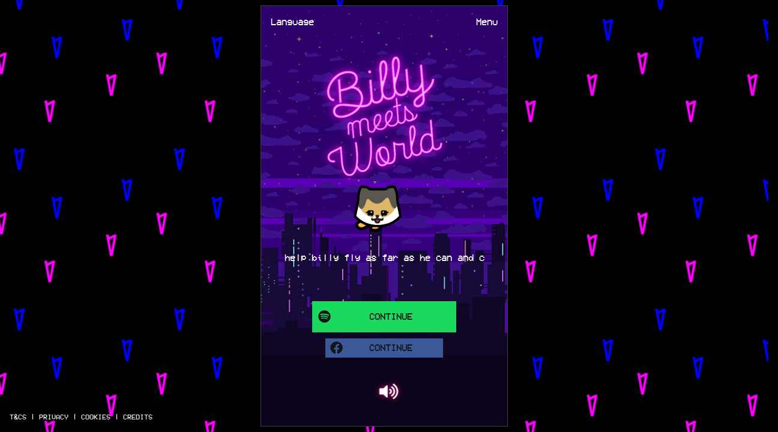

--- FILE ---
content_type: text/html; charset=UTF-8
request_url: https://billymeetsworld.lauvsongs.com/
body_size: 41426
content:
<!DOCTYPE HTML>
<html lang="en" dir="ltr">
	<head>
		<meta charset="utf-8">
<meta name="viewport" content="width=device-width, initial-scale=1.0, maximum-scale=1.0, user-scalable=0" />
<meta http-equiv="X-UA-Compatible" content="IE=edge,chrome=1">


<title>Billy Meets World</title>

<meta property="og:image" content="https://billymeetsworld.lauvsongs.com/assets/img/share.png?v=1.2.4" />
<meta property="og:title" content="Play the Billy Meets World game!" />
<meta property="og:site_name" content="Billy Meets World" />
<meta property="og:description" content="Help billy fly as far as he can and collect some Lauv dog treats along the way." />
<meta property="og:url" content="https://billymeetsworld.lauvsongs.com" />
<meta property="og:type" content="website" />
<meta property="fb:app_id" content="669871510116677" />

<!-- <link rel="stylesheet" href="https://use.fontawesome.com/releases/v5.8.2/css/all.css" integrity="sha384-oS3vJWv+0UjzBfQzYUhtDYW+Pj2yciDJxpsK1OYPAYjqT085Qq/1cq5FLXAZQ7Ay" crossorigin="anonymous"> -->
<script defer src="https://use.fontawesome.com/releases/v5.8.2/js/all.js" integrity="sha384-DJ25uNYET2XCl5ZF++U8eNxPWqcKohUUBUpKGlNLMchM7q4Wjg2CUpjHLaL8yYPH" crossorigin="anonymous"></script>

<meta name="apple-mobile-web-app-title" content="Billy Meets World" />

<link href='assets/img/character/billy.png' rel='shortcut icon' />

<link href="css/main.css?v=1.2.4" rel="stylesheet" type="text/css">
<!--[if IE]><link href="css/ie.css" rel="stylesheet" type="text/css"><![endif]-->

<!-- Global site tag (gtag.js) - Google Analytics -->
<script async src="https://www.googletagmanager.com/gtag/js?id=UA-62425427-42"></script>
<script>
  window.dataLayer = window.dataLayer || [];
  function gtag(){dataLayer.push(arguments);}
  gtag('js', new Date());

  gtag('config', 'UA-62425427-42');
</script>



<style>
/*	* {
		outline: 1px solid red;
	}*/
	.devbar {
		position: fixed;
	}
	.page-wrapper {
		position: fixed;
		
	}

	.navigation-container .navigation .navigation-item {
		margin: 0 0 0.5rem 0;
		font-size: 25px;
	}
</style>		
	</head>

	<body class="game-body">

		
		<div id="debug"></div>

		<!-- PAGE LOADER -->
<div id="page-loader">
	<div class="page-loader-inner">
		<div class="loader-logo">
					</div>
				<div class="loader">
		  <div class="flipper">
		    <div class="loader-front"></div>
		    <div class="loader-back"><div class="inner" data-i18n="preloader">Loading</div></div>
		  </div>
		</div>
	</div>
</div>				<!-- BROWSER UPDATE -->
<script> 
	var $buoop = {
	notify:{e:11,f:-4,o:-4,s:-2,c:-4},
	insecure:true,
	test: false, 
	text: "Your browser ({brow_name}) is out of date and this game may not work properly.<br/><br/><a{up_but}>update</a> or <a{ignore_but}>ignore</a>",                       
	api:5}; 
function $buo_f(){ 
 var e = document.createElement("script"); 
 e.src = "//browser-update.org/update.min.js"; 
 document.body.appendChild(e);
};
try {document.addEventListener("DOMContentLoaded", $buo_f,false)}
catch(e){window.attachEvent("onload", $buo_f)}
</script>		
		<!-- PAGES *************************** -->
		<div class="whole-site-wrapper">

			<ul class="language-dropdown">
			  <li>

			  	<div class="language-dropdown--container">
			  		<a class="language-dropdown--trigger" href="#" data-i18n="language-language">LANGUAGE</a>
			  		<ul id="language-selector">
			  		  <li><a href="#" data-locale="en" data-i18n="language-english">ENGLISH</a></li>
			  		  
			  		  <li><a href="#" data-locale="cn" data-i18n="language-chinese">CHINESE</a></li>
			  		  <li><a href="#" data-locale="fr" data-i18n="language-french">FRENCH</a></li>
			  		  <li><a href="#" data-locale="de" data-i18n="language-german">GERMAN</a></li>
			  		  <li><a href="#" data-locale="id" data-i18n="language-indonesian">INDONESIAN</a></li>
			  		  <li><a href="#" data-locale="jp" data-i18n="language-japanese">JAPANESE</a></li>
			  		  <li><a href="#" data-locale="kr" data-i18n="language-korean">KOREAN</a></li>
			  		  <li><a href="#" data-locale="pt" data-i18n="language-portuguese">PORTUGUESE</a></li>
			  		  <li><a href="#" data-locale="es" data-i18n="language-spanish">SPANISH</a></li>
			  		  <li><a href="#" data-locale="th" data-i18n="language-thai">THAI</a></li>
			  		</ul>	
			  	</div>
			    
			  </li>
			</ul>

			
<!-- NEW NAV -->
<div id="nav-button" class="nav-button-container" data-i18n="nav-menu">
	MENU
</div>
			<!-- INSTRUCTIONS PAGE -->
<div id="navigation-container" class="js-page-wrapper page-wrapper navigation-container">

	<div class="fp-tableCell">
        
        <div class="inner-wrap">

            <ul class="navigation">
                 <li class="page-header navigation-item js-animated-element hide-if-logged-in">
                    <a href="#" class="js-navigation-link js-view-home-btn" data-i18n="general-home">
                        HOME
                    </a>
                </li>
                <li class="page-header navigation-item js-animated-element hide-if-logged-out">
                    <a href="#" class="js-navigation-link js-play-game-again-btn" data-i18n="nav-play">
                        PLAY GAME
                    </a>
                </li>
                <li class="page-header navigation-item js-animated-element">
                    <a href="#" class="js-navigation-link js-view-rewards-btn" data-i18n="nav-rewards">
                        MY REWARDS        
                    </a>
                </li>
                <li class="page-header navigation-item js-animated-element">
                    <a href="#" class="js-navigation-link js-view-leaderboard-btn" data-i18n="nav-leaderboard">
                        LEADERBOARD
                    </a>
                </li>
                <li class="page-header navigation-item js-animated-element">
                    <a href="https://billymeetsworld.lauvsongs.com/level-2">
                        <!-- Add the below back in once we have translation -->
                        <!-- data-i18n="nav-leaderboard" -->
                        Level 2
                    </a>
                </li>
                
                <li class="page-header navigation-item js-animated-element">
                    <a href="https://billymeetsworld.lauvsongs.com/level-3">
                        Level 3
                    </a>
                </li>

                <li class="page-header navigation-item js-animated-element">
                    <a href="https://billymeetsworld.lauvsongs.com/level-4/">
                        Level 4
                    </a>
                </li>
                
                <li class="page-header navigation-item js-animated-element hide-if-logged-out">
                    <a href="#" class="js-navigation-link logout-button" data-i18n="nav-logout">
                        LOG OUT        
                    </a>
                </li>
            </ul>

            <div class="social-wrapper">
                <ul>
                    <li class="social-item js-animated-element">
                        <a target="_blank" href="https://www.facebook.com/lauvsongs/" class="social-facebook">
                            <i class="fab fa-facebook-f fa-2x"></i>
                        </a>
                    </li>
                    <li class="social-item js-animated-element">
                        <a target="_blank" href="https://www.instagram.com/lauvsongs/" class="social-instagram">
                            <i class="fab fa-instagram fa-2x"></i>
                        </a>
                    </li>
                    <li class="social-item js-animated-element">
                        <a target="_blank" href="https://twitter.com/lauvsongs" class="social-twitter">
                            <i class="fab fa-twitter fa-2x"></i>
                        </a>
                    </li>
                    <li class="social-item js-animated-element">
                        <a target="_blank" href="https://www.snapchat.com/add/lauvsongs" class="social-snapchat">
                            <i class="fab fa-snapchat fa-2x"></i>
                        </a>
                    </li>
                </ul>
            </div>

            <div class="navigation--divider js-animated-element"></div>

            <div class="navigation-promo js-animated-element">
                <p class="navigation-promo--text">
                    <span data-i18n="nav-promo-1">DRUGS &amp; THE INTERNET</span><br/>
                    <span data-i18n="nav-promo-2" class="yellow">OUT NOW</span>
                </p>
            </div>

            <div class="navigation--buttons-container">
                
                <a class="button spotify-button js-animated-element" href="https://lauv.lnk.to/drugsinternetBW/spotify" target="_blank">
                   <i class="fab fa-spotify fa-lg"></i>
                   <span data-i18n="nav-stream">STREAM</span>
                </a>
                
                <a class="button youtube-button js-animated-element" href="https://lauv.lnk.to/drugsinternetvideoBW" target="_blank">
                    <i class="fab fa-youtube fa-lg"></i>
                    <span data-i18n="nav-watch">WATCH</span>
                </a>
                
            </div>

        </div>

    </div>

</div>			<!-- SPLASH PAGE -->
<div id="splash-container" class="splash-container page-wrapper js-page-wrapper">

	<div class="fp-tableCell intro-page splash-inner">

        <div class="inner-wrap">

            <div class="splash-inner--stars"></div>

            <div class="splash-inner--main-image-container">
              <img class="splash-inner--main-image js-animated-element glowing-image" src="assets/img/billy-meets-world.png" alt="Lauv - Billy Meets World - Text">  
            </div>
           
            
            <img class="splash-inner--character-image js-animated-element" src="assets/img/character/billy.png" alt="Lauv - Billy Meets World - Character Image">

            <p class="splash-inner--intro js-animated-element" id="splash-inner--intro" data-i18n="splash-intro">
                help billy fly as far<br/>
                as he can and collect<br/>
                some Lauv dog treats<br/>
                along the way
            </p>

            <div id="intro-login" class=" splash-inner--spotify-login">
                <div id="spotify-button">
                    <a class="button spotify-button js-animated-element">
                        <i class="fab fa-spotify fa-lg"></i>
                         <span data-i18n="splash-spotify">CONTINUE</span>
                    </a>
                </div>

                <div id="facebook-button">
                    <a class="button facebook-button js-animated-element">
                        <i class="fab fa-facebook fa-lg"></i>
                        <span data-i18n="splash-facebook">CONTINUE</span>
                    </a>
                </div>
            </div>

                        <button id="muteBtn">
                <i class="fa fa-volume-up" aria-hidden="true"></i>
            </button>
                        <iframe src="assets/audio/silence.mp3" allow="autoplay" id="audio" style="display: none;"></iframe>

       </div>

    </div>

</div>						<!-- MAIN GAME -->
<div id="the-game-wrapper" class="js-page-wrapper page-wrapper the-game-wrapper">
  <div class="game-page">
    <div class="inner-wrap">
      <div id="gameContainer" class="gameContainer the-game">
      </div>

      <div class="game-footer">
        
        <button id="muteBtn2">
            <i class="fa fa-volume-up" aria-hidden="true"></i>
        </button>

        <div class="game-footer--spotify-container">
          <p class="game-footer--spotify-title" data-i18n="game-playprompt">FOR THE FULL EXPERIENCE CLICK PLAY BELOW</p>
          <div class="game-footer--spotify-player">
            <iframe id="spotify-iframe" src="https://open.spotify.com/embed/track/4SHhui9S7lFYGHXikfneGo" width="100%" height="80" frameborder="0" allowtransparency="true" allow="encrypted-media"></iframe>
          </div>
        </div>

      	<div class="game-footer--sponsor-container">
      		      	</div>
      	
    		<div class="game-footer--reward game-footer--reward-1">
    			<div class="reward-pattern">+++++++++++++++</div>
    			<div class="reward-title" data-i18n="rewards-reward1">Billy Meets World wallpaper</div>
    		</div>
    		<div class="game-footer--reward game-footer--reward-2">
    			<div class="reward-pattern">+++++++++++++++</div>
    			<div class="reward-title" data-i18n="rewards-reward2">Lauv video message</div>
    		</div>
    		<div class="game-footer--reward game-footer--reward-3">
    			<div class="reward-pattern">+++++++++++++++</div>
    			<div class="reward-title" data-i18n="rewards-reward3">Lauv acoustic video</div>
    		</div>
    		<div class="game-footer--reward game-footer--reward-4">
    			<div class="reward-pattern">+++++++++++++++</div>
    			<div class="reward-title" data-i18n="rewards-reward4">5% off merch</div>
    		</div>
        <div class="game-footer--reward game-footer--reward-5">
          <div class="reward-pattern">+++++++++++++++</div>
          <div class="reward-title" data-i18n="rewards-reward5">10% off merch</div>
        </div>
        <div class="game-footer--reward game-footer--reward-6">
          <div class="reward-pattern">+++++++++++++++</div>
          <div class="reward-title" data-i18n="rewards-reward6">15% off merch</div>
        </div>
      	
      </div>

    </div>
  </div>
</div>			<!-- POINTS PAGE -->
<div id="points-page" class="js-page-wrapper page-wrapper points-page">

	<div class="fp-tableCell">
        
        <div class="inner-wrap">
            
            <h5 id="youscored--title" class="points-page--header js-animated-element page-header" data-i18n="points-youscored">you scored</h5>
            <span class="points-page--points glowing-text js-animated-element">0</span>
            
            <div class="social-wrapper">

                <h5 class="social-intro" data-i18n="points-share">share your score</h5>

                <ul id="social-share">

                    
                    <li class="social-item js-animated-element">
                        <a href="https://www.facebook.com/sharer.php?u=https%3A%2F%2Fbillymeetsworld.lauvsongs.com" target="_blank" class="share-facebook">
                            <div class="small-button button-icon">
                                <i class="fab fa-facebook-f fa-2x"></i>
                            </div>
                        </a>
                    </li>
                    
                    <li class="social-item js-animated-element hide-on-desktop">
                        <a href="whatsapp://send?text=https%3A%2F%2Fbillymeetsworld.lauvsongs.com" class="share-whatsapp">
                            <div class="small-button button-icon">
                                <i class="fab fa-whatsapp fa-2x"></i>
                            </div>
                        </a>
                    </li>
                     
                    <li class="social-item js-animated-element">
                        <a href="https://twitter.com/intent/tweet?text=https%3A%2F%2Fbillymeetsworld.lauvsongs.com" class="share-twitter" target="_blank">
                            <div class="small-button button-icon">
                                <i class="fab fa-twitter fa-2x"></i>
                            </div>
                        </a>    
                    </li>
                    
                    <li class="social-item js-animated-element">

                        <input class="share-url" type="text" value="https://billymeetsworld.lauvsongs.com" id="welcome">

                          <div class="tooltip">
                            <button onclick="copyLinkFunction('welcome', 'Copied')" onmouseout="outFunc()">
                                <span class="tooltiptext" id="myTooltip">Copy to clipboard</span>
                                <i class="fas fa-link fa-2x"></i>
                                </button>
                          </div>


                        <!-- <div class="tooltip">
                            <button id="tooltipAction">
                                <span class="tooltiptext" id="myTooltip"  data-i18n="points-copy">Copy to clipboard</span>
                                <i class="fas fa-link fa-2x"></i>
                            </button>
                        </div> -->

                    </li>

                </ul>

            </div>

            <div class="points-page--buttons-container">

                <button id="play-game-again-btn" class="js-play-game-again-btn button button-one js-animated-element" data-i18n="general-playagain">
                    PLAY AGAIN
                </button>

                <button id="view-rewards-btn" class="js-view-rewards-btn button button-two js-animated-element" data-i18n="general-rewards">
                    REWARDS
                </button>

                <br/>

                <div class="points-page--leaderboard-link-container js-animated-element">
                    <a class="points-page--leaderboard-link js-view-leaderboard-btn" href="#"  data-i18n="general-leaderboard">
                        LEADERBOARD
                    </a>
                </div>
                
            </div>

        </div>

    </div>

</div>			<!-- LEADERBOARD PAGE -->
<div id="leaderboard" class="leaderboard page-wrapper js-page-wrapper">

	<div class="leaderboard--inner-content fp-tableCell">

        <div class="leaderboard--inner-wrap inner-wrap">
            
            <div class="leaderboard--wrapper">

                <h5 id="leaderboard--title" class="page-header js-animated-element" data-i18n="general-leaderboard">LEADERBOARD</h5>

                <div id="leader-results" class='js-animated-element' data-i18n="preloader">Loading</div>

                <div class="leaderboard--details">
                    <div class="leaderboard--entry js-animated-element">
                                    <div class="leaderboard--entry-position">
                                       1  
                                    </div>
                                    <div class="leaderboard--entry-name">
                                       - - -
                                    </div>
                                    <div class="leaderboard--entry-score">
                                        0 
                                    </div>
                                </div><div class="leaderboard--entry js-animated-element">
                                    <div class="leaderboard--entry-position">
                                       2  
                                    </div>
                                    <div class="leaderboard--entry-name">
                                       - - -
                                    </div>
                                    <div class="leaderboard--entry-score">
                                        0 
                                    </div>
                                </div><div class="leaderboard--entry js-animated-element">
                                    <div class="leaderboard--entry-position">
                                       3  
                                    </div>
                                    <div class="leaderboard--entry-name">
                                       - - -
                                    </div>
                                    <div class="leaderboard--entry-score">
                                        0 
                                    </div>
                                </div><div class="leaderboard--entry js-animated-element">
                                    <div class="leaderboard--entry-position">
                                       4  
                                    </div>
                                    <div class="leaderboard--entry-name">
                                       - - -
                                    </div>
                                    <div class="leaderboard--entry-score">
                                        0 
                                    </div>
                                </div><div class="leaderboard--entry js-animated-element">
                                    <div class="leaderboard--entry-position">
                                       5  
                                    </div>
                                    <div class="leaderboard--entry-name">
                                       - - -
                                    </div>
                                    <div class="leaderboard--entry-score">
                                        0 
                                    </div>
                                </div><div class="leaderboard--entry js-animated-element">
                                    <div class="leaderboard--entry-position">
                                       6  
                                    </div>
                                    <div class="leaderboard--entry-name">
                                       - - -
                                    </div>
                                    <div class="leaderboard--entry-score">
                                        0 
                                    </div>
                                </div><div class="leaderboard--entry js-animated-element">
                                    <div class="leaderboard--entry-position">
                                       7  
                                    </div>
                                    <div class="leaderboard--entry-name">
                                       - - -
                                    </div>
                                    <div class="leaderboard--entry-score">
                                        0 
                                    </div>
                                </div><div class="leaderboard--entry js-animated-element">
                                    <div class="leaderboard--entry-position">
                                       8  
                                    </div>
                                    <div class="leaderboard--entry-name">
                                       - - -
                                    </div>
                                    <div class="leaderboard--entry-score">
                                        0 
                                    </div>
                                </div><div class="leaderboard--entry js-animated-element">
                                    <div class="leaderboard--entry-position">
                                       9  
                                    </div>
                                    <div class="leaderboard--entry-name">
                                       - - -
                                    </div>
                                    <div class="leaderboard--entry-score">
                                        0 
                                    </div>
                                </div><div class="leaderboard--entry js-animated-element">
                                    <div class="leaderboard--entry-position">
                                       10  
                                    </div>
                                    <div class="leaderboard--entry-name">
                                       - - -
                                    </div>
                                    <div class="leaderboard--entry-score">
                                        0 
                                    </div>
                                </div>                </div>
            
            </div>

            <div id="user-highscore" class="hide-if-logged-out">
                <h5 id="highscore--title" class="page-header js-animated-element" data-i18n="leaderboard-highscore">YOUR HIGHEST SCORE</h5>
                <h3 id="currentUserDetails" class="js-animated-element glowing-text">0</h3>
            </div>

            <div class="leaderboard--buttons-container">
                <button id="play-game-again-btn" class="js-play-game-again-btn button button-one js-animated-element hide-if-logged-out" data-i18n="general-playagain">PLAY AGAIN</button>
                <button id="view-rewards-btn" class="js-view-rewards-btn button button-two js-animated-element hide-if-logged-out" data-i18n="general-rewards">REWARDS</button>
            </div>

        </div>

    </div>

</div>			<!-- ALL REWARDS PAGE -->
<div id="myRewards" class="rewards page-wrapper js-page-wrapper">

	<div class="rewards--inner-content fp-tableCell">

        <div class="rewards--inner-wrap inner-wrap">
            
            <div class="rewards--intro">
                <h5 id="myrewards--title" class="page-header" data-i18n="rewards-myrewards">MY REWARDS</h5>
            </div>

            <div class="rewards-blocks">

                <div id="reward_1_link" class="rewards-blocks--item reward_1">
                    <div class="rewards-blocks--item-inner js-animated-element">
                        
                        <!-- UNLOCKED ITEM -->
                        <div class="rewards-blocks--item--unlocked">
                            <img class="rewards-blocks--item--icon" src="assets/img/rewards/monitor.png" alt="Reward Item Unlocked">
                            <h5 class="rewards-blocks--item--name" data-i18n="rewards-reward1">
                                Billy Meets World wallpaper
                            </h5>
                        </div>

                        <!-- LOCKED ITEM -->
                        <div class="rewards-blocks--item--locked">
                            <img class="rewards-blocks--item--icon" src="assets/img/rewards/locked.svg" alt="Reward Item Locked">
                            <h5 class="rewards-blocks--item--name" data-i18n="rewards-locked">
                              LOCKED<br/>
                            </h5>  
                        </div>
                        
                    </div>
                </div>

                <div id="reward_2_link" class="rewards-blocks--item reward_2">
                    <div class="rewards-blocks--item-inner js-animated-element">
                        
                        <!-- UNLOCKED ITEM -->
                        <div class="rewards-blocks--item--unlocked">
                            <img class="rewards-blocks--item--icon" src="assets/img/rewards/tape.png" alt="Reward Item Unlocked">
                            <h5 class="rewards-blocks--item--name" data-i18n="rewards-reward2">
                                Lauv video message
                                <a href="https://www.thecreativecorporation.com" target="_blank">CLINK THIS LINK!</a>
                            </h5>
                        </div>
                        
                        <!-- LOCKED ITEM -->
                        <div class="rewards-blocks--item--locked">
                            <img class="rewards-blocks--item--icon" src="assets/img/rewards/locked.svg" alt="Reward Item Locked">
                        
                            <h5 class="rewards-blocks--item--name" data-i18n="rewards-locked">
                                LOCKED
                            </h5>
                        </div>

                    </div>
                </div>

                <div id="reward_3_link" class="rewards-blocks--item reward_3">
                    <div class="rewards-blocks--item-inner js-animated-element">
                        
                        <!-- UNLOCKED ITEM -->
                        <div class="rewards-blocks--item--unlocked">
                            <img class="rewards-blocks--item--icon" src="assets/img/rewards/tape_green.png" alt="Reward Item Unlocked">
                            <h5 class="rewards-blocks--item--name" data-i18n="rewards-reward3">
                                Lauv acoustic video
                            </h5>
                        </div>
                        <!-- LOCKED ITEM -->
                        <div class="rewards-blocks--item--locked">
                            <img class="rewards-blocks--item--icon" src="assets/img/rewards/locked.svg" alt="Reward Item Locked">
                            <h5 class="rewards-blocks--item--name" data-i18n="rewards-locked">
                                LOCKED
                            </h5>
                        </div>
                    </div>
                </div>

                <div id="reward_4_link" class="rewards-blocks--item reward_4">
                    <div class="rewards-blocks--item-inner js-animated-element">
                        
                        <!-- UNLOCKED ITEM -->
                        <div class="rewards-blocks--item--unlocked">
                            <img class="rewards-blocks--item--icon" src="assets/img/rewards/discount5.png" alt="Reward Item Unlocked">
                            <h5 class="rewards-blocks--item--name" data-i18n="rewards-reward4">
                                5% off merch
                            </h5>
                        </div>
                        <!-- LOCKED ITEM -->
                        <div class="rewards-blocks--item--locked">
                            <img class="rewards-blocks--item--icon" src="assets/img/rewards/locked.svg" alt="Reward Item Locked">
                            <h5 class="rewards-blocks--item--name" data-i18n="rewards-locked">
                                LOCKED
                            </h5>
                        </div>

                    </div>
                </div>

                <div id="reward_5_link" class="rewards-blocks--item reward_5">
                    <div class="rewards-blocks--item-inner js-animated-element">
                        
                        <!-- UNLOCKED ITEM -->
                        <div class="rewards-blocks--item--unlocked">
                            <img class="rewards-blocks--item--icon" src="assets/img/rewards/discount10.png" alt="Reward Item Unlocked">
                            <h5 class="rewards-blocks--item--name" data-i18n="rewards-reward5">
                                10% off merch
                            </h5>
                        </div>
                        <!-- LOCKED ITEM -->
                        <div class="rewards-blocks--item--locked">
                            <img class="rewards-blocks--item--icon" src="assets/img/rewards/locked.svg" alt="Reward Item Locked">
                            <h5 class="rewards-blocks--item--name" data-i18n="rewards-locked">
                                15% off merch
                            </h5>
                        </div>
                    </div>
                </div>

                <div id="reward_6_link" class="rewards-blocks--item reward_6">
                    <div class="rewards-blocks--item-inner js-animated-element">
                        
                        <!-- UNLOCKED ITEM -->
                        <div class="rewards-blocks--item--unlocked">
                            <img class="rewards-blocks--item--icon" src="assets/img/rewards/discount15.png" alt="Reward Item Unlocked">
                            <h5 class="rewards-blocks--item--name" data-i18n="rewards-reward6">
                                REWARD ITEM 6
                            </h5>
                        </div>
                        <!-- LOCKED ITEM -->
                        <div class="rewards-blocks--item--locked">
                            <img class="rewards-blocks--item--icon" src="assets/img/rewards/locked.svg" alt="Reward Item Locked">
                            <h5 class="rewards-blocks--item--name" data-i18n="rewards-locked">
                                LOCKED
                            </h5>
                        </div>
                    </div>
                </div>
                
            </div>

        </div>

    </div>

</div>			<!-- REWARD 1 PAGE -->
<div id="reward_1" class="reward_1 reward-single page-wrapper js-page-wrapper">

	<div class="fp-tableCell">

        <div class="inner-wrap reward-wrapper">
            
            <div class="reward-single--header js-animated-element">
                <p data-i18n="rewards-unlocked">you unlocked</p>
            </div>
            <div class="reward-single--image js-animated-element">
                <img class="reward-single--image-energy" src="assets/img/rewards/energy-sprites/energy-sprite-yellow.svg">
                <img class="reward-single--image-reward" src="assets/img/rewards/monitor.png">
            </div>
            <div class="reward-single--description js-animated-element">
                <h2 data-i18n="rewards-reward1">
                    Billy Meets World wallpaper
                </h2>
            </div>
            <div class="js-animated-element">
                <a href="rewards/wallpaper.jpg" target="_blank" download>
                    <button class="reward-single--button js-next-reward-button square-button">
                       >
                    </button> 
                </a>
                <a id="reward-continue-1" href="#" class="js-reward-continue-btn js-animated-element" data-i18n="splash-spotify">
                    CONTINUE
                </a>
            </div>
        
       </div>

    </div>

</div>			<!-- REWARD 2 PAGE -->
<div id="reward_2" class="reward_2 reward-single page-wrapper js-page-wrapper">

	<div class="fp-tableCell">

        <div class="inner-wrap reward-wrapper">
            
            <div class="reward-single--header js-animated-element">
                <p data-i18n="rewards-unlocked">you unlocked</p>
            </div>
                        <div class="reward-single--video js-animated-element">
                <iframe src="https://player.vimeo.com/video/346769623?byline=false&title=false&controls=true" width="640" height="1138" frameborder="0" allow="autoplay; fullscreen" allowfullscreen></iframe>
            </div>
            <div class="reward-single--description js-animated-element">
                <h2 data-i18n="rewards-reward2">
                    Lauv video message
                </h2>
            </div>
                        <a id="reward-continue-2" href="#" class="js-reward-continue-btn js-animated-element" data-i18n="splash-spotify">
                CONTINUE
            </a>

       </div>

    </div>

</div>			<!-- REWARD 3 PAGE -->
<div id="reward_3" class="reward_3 reward-single page-wrapper js-page-wrapper">

	<div class="fp-tableCell">

        <div class="inner-wrap reward-wrapper">
            
            <div class="reward-single--header js-animated-element">
                <p data-i18n="rewards-unlocked">you unlocked</p>
            </div>
                        <div class="reward-single--video horizontal js-animated-element">
                <iframe src="https://player.vimeo.com/video/347145447?byline=false&title=false&controls=true" width="640" height="1138" frameborder="0" allow="autoplay; fullscreen" allowfullscreen></iframe>
            </div>
            <div class="reward-single--description js-animated-element">
                <h2 data-i18n="rewards-reward3">
                    Lauv acoustic video 
                </h2>
            </div>
                        <a id="reward-continue-3" href="#" class="js-reward-continue-btn js-animated-element" data-i18n="splash-spotify">
                    CONTINUE
                </a>

       </div>

    </div>

</div>			<!-- REWARD 4 PAGE -->
<div id="reward_4" class="reward_4 reward-single page-wrapper js-page-wrapper">

	<div class="fp-tableCell">

        <div class="inner-wrap reward-wrapper">
            
            <div class="reward-single--header js-animated-element">
                <p data-i18n="rewards-unlocked">you unlocked</p>
            </div>
            <div class="reward-single--image js-animated-element">
                <img class="reward-single--image-energy" src="assets/img/rewards/energy-sprites/energy-sprite-white.svg">
                <img class="reward-single--image-reward" src="assets/img/rewards/discount5.png">
            </div>
            <div class="reward-single--description js-animated-element">
                <h2 data-i18n="rewards-reward4">
                    5% off merch
                </h2>
                <h2 id="reward4-code">
                    CODE: <span class="code">xxxxx</span>
                </h2>
            </div>
            <div class="js-animated-element">
                <a href="https://shop.lauvsongs.com/" target="_blank">
                    <button class="reward-single--button js-next-reward-button square-button">
                        >
                    </button>
                </a>
                <a id="reward-continue-4" href="#" class="js-reward-continue-btn js-animated-element" data-i18n="splash-spotify">
                    CONTINUE
                </a>
            </div>

       </div>

    </div>

</div>			<!-- REWARD 5 PAGE -->
<div id="reward_5" class="reward_5 reward-single page-wrapper js-page-wrapper">

	<div class="fp-tableCell">

        <div class="inner-wrap reward-wrapper">
            
            <div class="reward-single--header js-animated-element">
                <p data-i18n="rewards-unlocked">you unlocked</p>
            </div>
            <div class="reward-single--image js-animated-element">
                <img class="reward-single--image-energy" src="assets/img/rewards/energy-sprites/energy-sprite-neon-pink.svg">
                <img class="reward-single--image-reward" src="assets/img/rewards/discount10.png">
            </div>
            <div class="reward-single--description js-animated-element">
                <h2 data-i18n="rewards-reward5">
                    10% off merch
                </h2>
                <h2 id="reward5-code">
                    CODE: <span class="code">xxxxx</span>
                </h2>
            </div>
            <div class="js-animated-element">
                <a href="https://shop.lauvsongs.com/" target="_blank">
                    <button class="reward-single--button js-next-reward-button square-button">
                        >
                    </button>
                </a>
                <a id="reward-continue-5" href="#" class="js-reward-continue-btn js-animated-element" data-i18n="splash-spotify">
                    CONTINUE
                </a>
            </div>

       </div>

    </div>

</div>			<!-- REWARD 6 PAGE -->
<div id="reward_6" class="reward_6 reward-single page-wrapper js-page-wrapper">

	<div class="fp-tableCell">

        <div class="inner-wrap reward-wrapper">
            
            <div class="reward-single--header js-animated-element">
                <p data-i18n="rewards-unlocked">you unlocked</p>
            </div>
            <div class="reward-single--image js-animated-element">
                <img class="reward-single--image-energy" src="assets/img/rewards/energy-sprites/energy-sprite-red.svg">
                <img class="reward-single--image-reward" src="assets/img/rewards/discount15.png">
            </div>
            <div class="reward-single--description js-animated-element">
                <h2 data-i18n="rewards-reward6">
                    15% off merch
                </h2>
                <h2 id="reward6-code">
                    CODE: <span class="code">xxxxx</span>
                </h2>
            </div>
            <div class="js-animated-element">
                <a href="https://shop.lauvsongs.com/" target="_blank">
                    <button class="reward-single--button js-next-reward-button square-button">
                        >
                    </button>
                </a>
                <a id="reward-continue-6" href="#" class="js-reward-continue-btn js-animated-element" data-i18n="splash-spotify">
                    CONTINUE
                </a>
            </div>

       </div>

    </div>

</div>		</div>

		<footer>
    <div class="terms-conditions">
    	<a href="/t&cs.html" class="show-tac" target="_blank" data-i18n="footer-tac">T&Cs</a> |
        <a href="https://lauvsongs.com/privacy-policy.html" class="show-privacy" target="_blank" data-i18n="footer-privacy">Privacy</a> | 
        <a href="https://lauvsongs.com/privacy-policy.html" class="show-cookies" target="_blank" data-i18n="footer-cookies">Cookies</a> |
        <a href="http://www.thecreativecorporation.com" class="show-credits" target="_blank" data-i18n="footer-credits" >Credits</a>
    </div>
</footer>

<a href="https://dcoed.com" title="Wordpress website development, Bristol" rel="author"></a>
<a href="https://jburt.co.uk"></a>


<script src="js/vendor.js?v=1.2.4"></script> <script src="js/game.min.js?v=1.2.4"></script>
<script src="js/main.min.js?v=1.2.4"></script> 

<div id="small-screen-warning">
    <div class="inner" data-i18n="warning-smallscreen">
        Please turn your device around or try again on a bigger screen!
    </div>
</div>
<div id="cookie-warning">
    <div class="inner" data-i18n="warning-cookies">
        This game requires cookies to work. Please enable cookies and reload your browser.
    </div>
</div>
	</body>
</html>

--- FILE ---
content_type: text/css
request_url: https://billymeetsworld.lauvsongs.com/css/main.css?v=1.2.4
body_size: 156644
content:
@charset "UTF-8";a,abbr,acronym,address,applet,b,big,blockquote,body,caption,center,cite,code,dd,del,dfn,div,dl,dt,em,fieldset,font,form,h1,h2,h3,h4,h5,h6,html,i,iframe,img,ins,kbd,label,legend,li,object,ol,p,pre,q,s,samp,small,span,strike,strong,sub,sup,table,tbody,td,tfoot,th,thead,tr,tt,u,ul,var{margin:0;padding:0;border:0;outline:0;font-size:100%;font-weight:100}*{text-rendering:geometricPrecision;-webkit-font-smoothing:antialiased}ol,ul{list-style:none}:focus{outline:0}input[type=password],input[type=submit],input[type=text],select,textarea{-moz-appearance:none;-webkit-appearance:none}.clearfix:after{content:"";display:block;clear:both;visibility:hidden;font-size:0;height:0}.clearfix{*display:inline-block;height:1%}.clear{clear:both;display:block;font-size:0;height:0;line-height:0;width:100%}article,aside,details,dialog,figcaption,figure,footer,header,hgroup,menu,nav,section{display:block}audio,canvas,video{display:inline-block;*display:inline;*zoom:1}audio:not([controls]){display:none}[hidden]{display:none;visibility:hidden}footer{left:1rem;bottom:1rem;position:absolute}.buorg{color:#FFF!important}.game-page{width:100%;height:100%}.game-page .inner-wrap{padding:0!important}body.game-body{background:#131418;background:url('../assets/img/game/bg-tiled.png');background-position:center!important;background-attachment:fixed;font-family:'VCR OSD MONO';overflow:hidden;height:100vh;width:100%;position:relative;position:fixed}html{height:100vh;overflow-x:hidden}body{margin:0}.clear{clear:both}#page-loader{position:fixed;width:100%;height:100%;background:#131418;z-index:100001;top:0}#page-loader .page-loader-inner{width:300px;height:120px;position:absolute;top:45%;margin-top:-50px;left:50%;margin-left:-150px;text-align:center}#page-loader .page-loader-inner .loader-logo img{max-height:60px;max-width:300px}#page-loader .page-loader-inner .loader-icon{position:absolute;top:100px;left:50%;margin-left:-10px}#page-loader .page-loader-inner #loading-center-absolute{position:absolute;left:50%;top:50%;height:200px;width:200px;margin-top:-50px;margin-left:-90px;-ms-transform:rotate(-135deg);-webkit-transform:rotate(-135deg);transform:rotate(-135deg)}#page-loader .page-loader-inner .object{-moz-border-radius:50% 50% 50% 50%;-webkit-border-radius:50% 50% 50% 50%;border-radius:50% 50% 50% 50%;position:absolute;border-top:5px solid #FFF;border-bottom:5px solid transparent;border-left:5px solid #FFF;border-right:5px solid transparent;border-style:ridge;-webkit-animation:animate 2s infinite;animation:animate 2s infinite}#page-loader .page-loader-inner #object_one{left:95px;top:95px;width:10px;height:10px}#page-loader .page-loader-inner #object_two{left:85px;top:85px;width:30px;height:30px;-webkit-animation-delay:0.2s;animation-delay:0.2s}#page-loader .page-loader-inner #object_three{left:75px;top:75px;width:50px;height:50px;-webkit-animation-delay:0.4s;animation-delay:0.4s}#page-loader .page-loader-inner #object_four{left:65px;top:65px;width:70px;height:70px;-webkit-animation-delay:0.6s;animation-delay:0.6s}@-webkit-keyframes animate{50%{-ms-transform:rotate(360deg) scale(0.8);-webkit-transform:rotate(360deg) scale(0.8);transform:rotate(360deg) scale(0.8)}}@keyframes animate{50%{-ms-transform:rotate(360deg) scale(0.8);-webkit-transform:rotate(360deg) scale(0.8);transform:rotate(360deg) scale(0.8)}}#page-loader .page-loader-inner .loader{width:80px;height:80px;position:absolute;top:120px;left:50%;-webkit-transform:translate3d(-50%, -50%, 0);transform:translate3d(-50%, -50%, 0);-webkit-perspective:1200;perspective:1200}#page-loader .page-loader-inner .flipper{-webkit-animation:blink 1s infinite ease;animation:blink 1s infinite ease}#debug{position:absolute;z-index:99;bottom:0;left:0;color:#FFF;padding:0px 5px 0 3px;font-family:"Courier New", Courier, "Lucida Sans Typewriter", "Lucida Typewriter", monospace;background-color:#b94a48;text-shadow:0 1px 0 rgba(255, 255, 255, 0.5)}nav.game-navigation{height:50px;width:100%;display:block;position:fixed;top:-100px;-webkit-transition:all 1s ease;-o-transition:all 1s ease;transition:all 1s ease;z-index:8}@media only screen and (max-width:420px){nav.game-navigation{height:40px}}nav.game-navigation .game-navigation__inner{margin:0 auto;height:70px;position:relative}@media only screen and (max-width:1024px){nav.game-navigation .game-navigation__inner{max-width:100%}}@media only screen and (max-width:420px){nav.game-navigation .game-navigation__inner{height:40px}}nav.game-navigation .logo-area__inner{position:relative;height:70px;text-align:center}@media only screen and (max-width:420px){nav.game-navigation .logo-area__inner{height:40px}}nav.game-navigation .logo-area__inner .logo{padding-top:15px;margin:0px auto}@media only screen and (max-width:420px){nav.game-navigation .logo-area__inner .logo{padding-top:5px}}nav.game-navigation .logo-area{text-align:right}nav.game-navigation .clock-area,nav.game-navigation .left-area,nav.game-navigation .logo-area,nav.game-navigation .menu-area{width:33%;float:left}@media only screen and (max-width:768px){nav.game-navigation .clock-area,nav.game-navigation .left-area,nav.game-navigation .logo-area,nav.game-navigation .menu-area{width:45%}}@media only screen and (max-width:768px){nav.game-navigation .left-area{width:0}}nav.game-navigation .clock-area{text-align:center;background:url(../img/backgrounds/tab-top-middle.png) no-repeat;background-size:contain;background-position:center;height:100%}nav.game-navigation .clock-area .clock-inner{font-family:'VCR OSD MONO';font-size:26px;line-height:1;letter-spacing:4px;padding-top:20px}@media only screen and (max-width:420px){nav.game-navigation .clock-area .clock-inner{font-size:22px;padding-top:8px}}@media only screen and (max-width:768px){nav.game-navigation .clock-area{width:50%;background-size:100% 100%}}nav.game-navigation .logo-area .logo{height:auto;width:100%;max-width:400px}@media only screen and (max-width:420px){}nav.game-navigation #logo-mobile{display:none}@media only screen and (max-width:768px){nav.game-navigation #logo-mobile{display:inline}}nav.game-navigation .menu-area{width:80px;height:100%}nav.game-navigation .menu-area{position:absolute;right:0;text-align:right}nav.game-navigation .menu-area #nav-icon3{width:35px;height:45px;position:relative;margin:10px auto;-webkit-transform:rotate(0deg);-moz-transform:rotate(0deg);-o-transform:rotate(0deg);-ms-transform:rotate(0deg);transform:rotate(0deg);-webkit-transition:0.5s ease-in-out;-moz-transition:0.5s ease-in-out;-o-transition:0.5s ease-in-out;transition:0.5s ease-in-out;cursor:pointer}@media only screen and (max-width:420px){nav.game-navigation .menu-area #nav-icon3{margin:6px auto}}nav.game-navigation .menu-area #nav-icon3 span{display:block;position:absolute;height:6px;width:100%;background:#FFF;border-radius:2px;opacity:1;left:0;-webkit-transform:rotate(0deg);-moz-transform:rotate(0deg);-o-transform:rotate(0deg);-ms-transform:rotate(0deg);transform:rotate(0deg);-webkit-transition:0.25s ease-in-out;-moz-transition:0.25s ease-in-out;-o-transition:0.25s ease-in-out;transition:0.25s ease-in-out}nav.game-navigation .menu-area #nav-icon3 span:first-child{top:0px}nav.game-navigation .menu-area #nav-icon3 span:nth-child(2),nav.game-navigation .menu-area #nav-icon3 span:nth-child(3){top:11px}nav.game-navigation .menu-area #nav-icon3 span:nth-child(4){top:22px}nav.game-navigation .menu-area #nav-icon3.open span:first-child{top:11px;width:0%;left:50%}nav.game-navigation .menu-area #nav-icon3.open span:nth-child(2){-webkit-transform:rotate(45deg);-moz-transform:rotate(45deg);-o-transform:rotate(45deg);-ms-transform:rotate(45deg);transform:rotate(45deg)}nav.game-navigation .menu-area #nav-icon3.open span:nth-child(3){-webkit-transform:rotate(-45deg);-moz-transform:rotate(-45deg);-o-transform:rotate(-45deg);-ms-transform:rotate(-45deg);transform:rotate(-45deg)}nav.game-navigation .menu-area #nav-icon3.open span:nth-child(4){top:18px;width:0%;left:50%}#nav-dropdown{z-index:7;position:absolute;top:-50vh;right:0;width:auto;-webkit-transition:all 0.5s ease-out;-o-transition:all 0.5s ease-out;transition:all 0.5s ease-out;bkit-box-shadow:#000000 0px 10px 13px}@media only screen and (max-width:420px){#nav-dropdown{width:100%}}#nav-dropdown.active{-webkit-transition:all 0.5s ease-out;-o-transition:all 0.5s ease-out;transition:all 0.5s ease-out;top:53px}@media only screen and (max-width:420px){#nav-dropdown.active{top:43px}}#nav-dropdown ul li{list-style:none;-webkit-transition:all 400ms linear;-o-transition:all 400ms linear;transition:all 400ms linear}#nav-dropdown ul li a{display:block;padding:10px 20px;font-family:'VCR OSD MONO';font-size:18px;text-align:right;text-transform:none}#nav-dropdown ul li:hover{-webkit-transition:all 400ms linear;-o-transition:all 400ms linear;transition:all 400ms linear}.ingame .game-navigation{top:0px}#start-message,#tryagain-message{position:absolute;width:100%;text-align:center;z-index:9;top:40%;-webkit-transform:translateY(-50%);-ms-transform:translateY(-50%);transform:translateY(-50%);font-family:'VCR OSD MONO';font-size:100px;text-shadow:2px 2px #000;text-transform:uppercase;pointer-events:none}#tryagain-message{font-size:60px}.game-container{display:none;margin:0 auto;text-align:center;padding:0;padding-top:125px;width:1150px;width:80%;max-width:1150px;z-index:5;position:relative}@media only screen and (max-width:420px){.game-container{padding-top:12vh}}.card{min-height:100px;margin:0 0.5em 0.1em 0;-webkit-perspective:1000;perspective:1000;-webkit-transition:all 0.3s ease;-o-transition:all 0.3s ease;transition:all 0.3s ease;opacity:1;-webkit-transform:translateY(0);-ms-transform:translateY(0);transform:translateY(0)}.card .ingredient{color:#3b424b;position:absolute;bottom:10px;left:0;right:0;font-size:9px;letter-spacing:1px}@media only screen and (max-width:1200px){.card .ingredient{font-size:9px}}@media only screen and (max-width:768px){.card .ingredient{font-size:8px}}@media only screen and (max-width:420px){.card .ingredient{display:none}}.card.hover{cursor:default}.card.hover .flipper{-webkit-transform:rotateY(180deg);transform:rotateY(180deg)}@media (-ms-high-contrast:active),(-ms-high-contrast:none){.card.hover .flipper .front{-webkit-backface-visibility:hidden;backface-visibility:hidden;opacity:0}.card.hover .flipper .back{-webkit-backface-visibility:visible;backface-visibility:visible;z-index:2}}.back,.card,.front{width:16vh;height:16vh;max-height:180px;max-width:180px;display:inline-block;border-radius:4px;-webkit-border-radius:4px}.flipper{-webkit-transition:0.6s;-o-transition:0.6s;transition:0.6s;-webkit-transform-style:preserve-3d;transform-style:preserve-3d;position:relative}.back,.front{-webkit-backface-visibility:hidden;backface-visibility:hidden;position:absolute;top:0;left:0}.front{z-index:2;-webkit-transform:rotateY(0deg);transform:rotateY(0deg);background-size:100%}.back{-webkit-transform:rotateY(180deg);transform:rotateY(180deg);background-size:contain!important}@-webkit-keyframes pulse-radius{0%{-webkit-box-shadow:0 0 0 0 rgba(204, 169, 44, 0.4);box-shadow:0 0 0 0 rgba(204, 169, 44, 0.4)}70%{-webkit-box-shadow:0 0 0 10px rgba(204, 169, 44, 0);box-shadow:0 0 0 10px rgba(204, 169, 44, 0)}to{-webkit-box-shadow:0 0 0 0 rgba(204, 169, 44, 0);box-shadow:0 0 0 0 rgba(204, 169, 44, 0)}}@keyframes pulse-radius{0%{-webkit-box-shadow:0 0 0 0 rgba(204, 169, 44, 0.4);box-shadow:0 0 0 0 rgba(204, 169, 44, 0.4)}70%{-webkit-box-shadow:0 0 0 10px rgba(204, 169, 44, 0);box-shadow:0 0 0 10px rgba(204, 169, 44, 0)}to{-webkit-box-shadow:0 0 0 0 rgba(204, 169, 44, 0);box-shadow:0 0 0 0 rgba(204, 169, 44, 0)}}@media screen and (max-width:768px){.game-container{width:100%}.card .back{background-position:top center!important;background-size:cover!important}.card{margin:0 0.6em 0.6em 0}.back,.card,.front{width:16vw;height:16vw}.win-msg-content{width:90%}}@media screen and (max-width:480px){.message h1{font-size:12vw}.init-msg{width:300px;height:300px}.center-circle{width:300px;height:300px}.card{min-height:auto;margin:0 0.4em 0.4em 0}.back,.card,.front{width:17vw;height:17vw}}.error-popup,.gameover-popup,.saved-popup,.score-popup{max-width:800px;min-height:50vh;margin:0 auto;padding:40px 60px;text-align:center}@media only screen and (max-width:420px){.error-popup,.gameover-popup,.saved-popup,.score-popup{padding:20px 10px}}.error-popup .title,.gameover-popup .title,.saved-popup .title,.score-popup .title{text-transform:none;font-family:'VCR OSD MONO';font-size:120px;line-height:100px}@media only screen and (max-width:420px){.error-popup .title,.gameover-popup .title,.saved-popup .title,.score-popup .title{font-size:70px;line-height:70px}}.error-popup .title span,.gameover-popup .title span,.saved-popup .title span,.score-popup .title span{padding-left:10px;margin-left:-10px}.error-popup .message,.gameover-popup .message,.saved-popup .message,.score-popup .message{font-family:'VCR OSD MONO';font-size:26px}@media only screen and (max-width:420px){.error-popup .message,.gameover-popup .message,.saved-popup .message,.score-popup .message{font-size:20px;margin-bottom:5px}}.error-popup #stats,.gameover-popup #stats,.saved-popup #stats,.score-popup #stats{margin:5px 0 0 0;text-transform:uppercase}.error-popup #stats #stat-guess,.error-popup #stats #stat-time,.gameover-popup #stats #stat-guess,.gameover-popup #stats #stat-time,.saved-popup #stats #stat-guess,.saved-popup #stats #stat-time,.score-popup #stats #stat-guess,.score-popup #stats #stat-time{display:inline;font-weight:bold}.error-popup #score,.gameover-popup #score,.saved-popup #score,.score-popup #score{text-align:center;font-family:'VCR OSD MONO';font-size:50px;text-shadow:#213872 1px 1px 0;padding-top:5px}@media only screen and (max-width:420px){.error-popup #score,.gameover-popup #score,.saved-popup #score,.score-popup #score{font-size:40px}}.error-popup .button:nth-child(n+6),.gameover-popup .button:nth-child(n+6),.saved-popup .button:nth-child(n+6),.score-popup .button:nth-child(n+6){margin-top:0px}.error-popup #score-continue,.gameover-popup #score-continue,.saved-popup #score-continue,.score-popup #score-continue{}.score-popup{position:absolute;top:0;left:0;right:0;z-index:9}#gameover-popup .combo,#score-popup .combo{width:100%;padding-top:5px}#gameover-popup .combo img,#score-popup .combo img{max-width:20%;height:auto;display:inline;padding:5px;max-height:110px}@media only screen and (max-width:420px){#gameover-popup .combo img,#score-popup .combo img{max-height:90px}}#score-popup .replay-button{margin-top:0px}#saved-popup .product-area img{max-width:90%;max-height:30vh}@media only screen and (max-width:420px){#saved-popup .product-area img{max-height:20vh}}#saved-popup .replay-button{margin-top:0px}#saved-popup #social-share{width:100%}#saved-popup .product-link a{text-decoration:underline;font-size:14px;-webkit-transition:all 0.5s ease-out;-o-transition:all 0.5s ease-out;transition:all 0.5s ease-out}#saved-popup .product-link a:hover{color:#d6144d;text-decoration:none;-webkit-transition:all 0.5s ease-out;-o-transition:all 0.5s ease-out;transition:all 0.5s ease-out}.can-popup-holder,.forgotten-password-popup-holder,.gameover-popup-holder,.howto-popup-holder,.login-popup-holder,.prize-popup-holder,.register-popup-holder,.reset-password-popup-holder,.saved-popup-holder,.score-popup-holder,.tac-popup-holder{}.can-popup-holder .mfp-container,.forgotten-password-popup-holder .mfp-container,.gameover-popup-holder .mfp-container,.howto-popup-holder .mfp-container,.login-popup-holder .mfp-container,.prize-popup-holder .mfp-container,.register-popup-holder .mfp-container,.reset-password-popup-holder .mfp-container,.saved-popup-holder .mfp-container,.score-popup-holder .mfp-container,.tac-popup-holder .mfp-container{padding:0px 0;overflow:scroll}.can-popup-holder.mfp-bg,.forgotten-password-popup-holder.mfp-bg,.gameover-popup-holder.mfp-bg,.howto-popup-holder.mfp-bg,.login-popup-holder.mfp-bg,.prize-popup-holder.mfp-bg,.register-popup-holder.mfp-bg,.reset-password-popup-holder.mfp-bg,.saved-popup-holder.mfp-bg,.score-popup-holder.mfp-bg,.tac-popup-holder.mfp-bg{background:#000;opacity:0.9}.can-popup-holder .mfp-close,.forgotten-password-popup-holder .mfp-close,.gameover-popup-holder .mfp-close,.howto-popup-holder .mfp-close,.login-popup-holder .mfp-close,.prize-popup-holder .mfp-close,.register-popup-holder .mfp-close,.reset-password-popup-holder .mfp-close,.saved-popup-holder .mfp-close,.score-popup-holder .mfp-close,.tac-popup-holder .mfp-close{color:#FFF!important}.can-popup-holder.mfp-bg,.forgotten-password-popup-holder.mfp-bg,.gameover-popup-holder.mfp-bg,.howto-popup-holder.mfp-bg,.login-popup-holder.mfp-bg,.prize-popup-holder.mfp-bg,.register-popup-holder.mfp-bg,.reset-password-popup-holder.mfp-bg,.saved-popup-holder.mfp-bg,.score-popup-holder.mfp-bg,.tac-popup-holder.mfp-bg{opacity:0;-webkit-transition:all 0.5s ease-out;-moz-transition:all 0.5s ease-out;-o-transition:all 0.5s ease-out;transition:all 0.5s ease-out}.can-popup-holder.mfp-bg.mfp-ready,.forgotten-password-popup-holder.mfp-bg.mfp-ready,.gameover-popup-holder.mfp-bg.mfp-ready,.howto-popup-holder.mfp-bg.mfp-ready,.login-popup-holder.mfp-bg.mfp-ready,.prize-popup-holder.mfp-bg.mfp-ready,.register-popup-holder.mfp-bg.mfp-ready,.reset-password-popup-holder.mfp-bg.mfp-ready,.saved-popup-holder.mfp-bg.mfp-ready,.score-popup-holder.mfp-bg.mfp-ready,.tac-popup-holder.mfp-bg.mfp-ready{opacity:0.9}.can-popup-holder.mfp-bg.mfp-removing,.forgotten-password-popup-holder.mfp-bg.mfp-removing,.gameover-popup-holder.mfp-bg.mfp-removing,.howto-popup-holder.mfp-bg.mfp-removing,.login-popup-holder.mfp-bg.mfp-removing,.prize-popup-holder.mfp-bg.mfp-removing,.register-popup-holder.mfp-bg.mfp-removing,.reset-password-popup-holder.mfp-bg.mfp-removing,.saved-popup-holder.mfp-bg.mfp-removing,.score-popup-holder.mfp-bg.mfp-removing,.tac-popup-holder.mfp-bg.mfp-removing{opacity:0}.can-popup-holder.mfp-wrap .mfp-content,.forgotten-password-popup-holder.mfp-wrap .mfp-content,.gameover-popup-holder.mfp-wrap .mfp-content,.howto-popup-holder.mfp-wrap .mfp-content,.login-popup-holder.mfp-wrap .mfp-content,.prize-popup-holder.mfp-wrap .mfp-content,.register-popup-holder.mfp-wrap .mfp-content,.reset-password-popup-holder.mfp-wrap .mfp-content,.saved-popup-holder.mfp-wrap .mfp-content,.score-popup-holder.mfp-wrap .mfp-content,.tac-popup-holder.mfp-wrap .mfp-content{opacity:0;margin-top:-40px;-webkit-transition:all 0.5s cubic-bezier(0.215, 0.61, 0.355, 1);-moz-transition:all 0.5s cubic-bezier(0.215, 0.61, 0.355, 1);-o-transition:all 0.5s cubic-bezier(0.215, 0.61, 0.355, 1);transition:all 0.5s cubic-bezier(0.215, 0.61, 0.355, 1)}.can-popup-holder.mfp-wrap.mfp-ready .mfp-content,.forgotten-password-popup-holder.mfp-wrap.mfp-ready .mfp-content,.gameover-popup-holder.mfp-wrap.mfp-ready .mfp-content,.howto-popup-holder.mfp-wrap.mfp-ready .mfp-content,.login-popup-holder.mfp-wrap.mfp-ready .mfp-content,.prize-popup-holder.mfp-wrap.mfp-ready .mfp-content,.register-popup-holder.mfp-wrap.mfp-ready .mfp-content,.reset-password-popup-holder.mfp-wrap.mfp-ready .mfp-content,.saved-popup-holder.mfp-wrap.mfp-ready .mfp-content,.score-popup-holder.mfp-wrap.mfp-ready .mfp-content,.tac-popup-holder.mfp-wrap.mfp-ready .mfp-content{opacity:1;margin-top:0px}.can-popup-holder.mfp-wrap.mfp-removing .mfp-content,.forgotten-password-popup-holder.mfp-wrap.mfp-removing .mfp-content,.gameover-popup-holder.mfp-wrap.mfp-removing .mfp-content,.howto-popup-holder.mfp-wrap.mfp-removing .mfp-content,.login-popup-holder.mfp-wrap.mfp-removing .mfp-content,.prize-popup-holder.mfp-wrap.mfp-removing .mfp-content,.register-popup-holder.mfp-wrap.mfp-removing .mfp-content,.reset-password-popup-holder.mfp-wrap.mfp-removing .mfp-content,.saved-popup-holder.mfp-wrap.mfp-removing .mfp-content,.score-popup-holder.mfp-wrap.mfp-removing .mfp-content,.tac-popup-holder.mfp-wrap.mfp-removing .mfp-content{opacity:0;margin-top:-40px;-webkit-transition:all 0.5s cubic-bezier(0.215, 0.61, 0.355, 1);-moz-transition:all 0.5s cubic-bezier(0.215, 0.61, 0.355, 1);-o-transition:all 0.5s cubic-bezier(0.215, 0.61, 0.355, 1);transition:all 0.5s cubic-bezier(0.215, 0.61, 0.355, 1)}.can-popup-holder .inner-wrap,.forgotten-password-popup-holder .inner-wrap,.gameover-popup-holder .inner-wrap,.howto-popup-holder .inner-wrap,.login-popup-holder .inner-wrap,.prize-popup-holder .inner-wrap,.register-popup-holder .inner-wrap,.reset-password-popup-holder .inner-wrap,.saved-popup-holder .inner-wrap,.score-popup-holder .inner-wrap,.tac-popup-holder .inner-wrap{max-width:340px}.can-popup-holder{}.can-popup-holder.mfp-wrap .mfp-content{position:absolute;bottom:-40px;left:0}@media only screen and (max-width:420px){.can-popup-holder.mfp-wrap .mfp-content{position:relative;bottom:auto}}.can-popup-holder.mfp-wrap.mfp-ready .mfp-content{bottom:0;-webkit-transition:all 0.5s cubic-bezier(0.215, 0.61, 0.355, 1);-moz-transition:all 0.5s cubic-bezier(0.215, 0.61, 0.355, 1);-o-transition:all 0.5s cubic-bezier(0.215, 0.61, 0.355, 1);transition:all 0.5s cubic-bezier(0.215, 0.61, 0.355, 1)}.can-popup-holder.mfp-wrap.mfp-removing .mfp-content{bottom:-80px;-webkit-transition:all 0.5s cubic-bezier(0.215, 0.61, 0.355, 1);-moz-transition:all 0.5s cubic-bezier(0.215, 0.61, 0.355, 1);-o-transition:all 0.5s cubic-bezier(0.215, 0.61, 0.355, 1);transition:all 0.5s cubic-bezier(0.215, 0.61, 0.355, 1)}.can-popup-holder.mfp-bg.mfp-ready{opacity:0.2}@media only screen and (max-width:420px){.can-popup-holder.mfp-bg.mfp-ready{opacity:0.8}}table{width:100%;height:100%}#error-info{margin-top:10px;text-transform:none;font-family:'La Patio Script';font-size:14px;background-color:#f2dede;border:1px solid #b94a48;border-color:#b94a48;color:#b94a48;text-shadow:0 1px 0 rgba(255, 255, 255, 0.5);-webkit-border-radius:4px;-moz-border-radius:4px;border-radius:4px;padding:8px 14px 8px 14px}@keyframes flickerAnimation{0%{opacity:1}50%{opacity:0.4}to{opacity:1}}@-o-keyframes flickerAnimation{0%{opacity:1}50%{opacity:0.4}to{opacity:1}}@-moz-keyframes flickerAnimation{0%{opacity:1}50%{opacity:0.4}to{opacity:1}}@-webkit-keyframes flickerAnimation{0%{opacity:1}50%{opacity:0.4}to{opacity:1}}.animate-flicker{-webkit-animation:flickerAnimation 2s infinite;-moz-animation:flickerAnimation 2s infinite;-o-animation:flickerAnimation 2s infinite;animation:flickerAnimation 2s infinite}@keyframes shineAnimation{0%{-webkit-transform:skewX(20deg) translateX(0);transform:skewX(20deg) translateX(0)}50%{-webkit-transform:skewX(20deg) translateX(300px);transform:skewX(20deg) translateX(300px)}to{-webkit-transform:skewX(20deg) translateX(300px);transform:skewX(20deg) translateX(300px)}}@-o-keyframes shineAnimation{0%{transform:skewX(20deg) translateX(0)}50%{transform:skewX(20deg) translateX(300px)}to{transform:skewX(20deg) translateX(300px)}}@-moz-keyframes shineAnimation{0%{transform:skewX(20deg) translateX(0)}50%{transform:skewX(20deg) translateX(300px)}to{transform:skewX(20deg) translateX(300px)}}@-webkit-keyframes shineAnimation{0%{-webkit-transform:skewX(20deg) translateX(0);transform:skewX(20deg) translateX(0)}50%{-webkit-transform:skewX(20deg) translateX(300px);transform:skewX(20deg) translateX(300px)}to{-webkit-transform:skewX(20deg) translateX(300px);transform:skewX(20deg) translateX(300px)}}@keyframes shineAnimationFull{0%{-webkit-transform:skewX(20deg) translateX(0);transform:skewX(20deg) translateX(0)}50%{-webkit-transform:skewX(20deg) translateX(150vw);transform:skewX(20deg) translateX(150vw)}to{-webkit-transform:skewX(20deg) translateX(150vw);transform:skewX(20deg) translateX(150vw)}}@-o-keyframes shineAnimationFull{0%{transform:skewX(20deg) translateX(0)}50%{transform:skewX(20deg) translateX(150vw)}to{transform:skewX(20deg) translateX(150vw)}}@-moz-keyframes shineAnimationFull{0%{transform:skewX(20deg) translateX(0)}50%{transform:skewX(20deg) translateX(150vw)}to{transform:skewX(20deg) translateX(150vw)}}@-webkit-keyframes shineAnimationFull{0%{-webkit-transform:skewX(20deg) translateX(0);transform:skewX(20deg) translateX(0)}50%{-webkit-transform:skewX(20deg) translateX(150vw);transform:skewX(20deg) translateX(150vw)}to{-webkit-transform:skewX(20deg) translateX(150vw);transform:skewX(20deg) translateX(150vw)}}@-webkit-keyframes bounce-x{0%,20%,50%,80%,to{-moz-transform:translateX(0);-ms-transform:translateX(0);-webkit-transform:translateX(0);transform:translateX(0)}40%{-moz-transform:translateX(-30px);-ms-transform:translateX(-30px);-webkit-transform:translateX(-30px);transform:translateX(-30px)}60%{-moz-transform:translateX(-15px);-ms-transform:translateX(-15px);-webkit-transform:translateX(-15px);transform:translateX(-15px)}}@keyframes bounce-x{0%,20%,50%,80%,to{-moz-transform:translateX(0);-ms-transform:translateX(0);-webkit-transform:translateX(0);transform:translateX(0)}40%{-moz-transform:translateX(-30px);-ms-transform:translateX(-30px);-webkit-transform:translateX(-30px);transform:translateX(-30px)}60%{-moz-transform:translateX(-15px);-ms-transform:translateX(-15px);-webkit-transform:translateX(-15px);transform:translateX(-15px)}}.bounce-x{-moz-animation:bounce-x 2s infinite;-webkit-animation:bounce-x 2s infinite;animation:bounce-x 2s infinite}#cookie-warning,#small-screen-warning{display:none;position:absolute;top:0;left:0;width:100%;height:100%;z-index:99;background:#000}#cookie-warning .inner,#small-screen-warning .inner{width:50%;margin:0 auto;-webkit-transform:translate(-50%, -47%);-ms-transform:translate(-50%, -47%);transform:translate(-50%, -47%);left:50%;top:50%;position:absolute;text-align:center}@media only screen and (min-device-width:375px) and (max-device-width:667px) and (-webkit-min-device-pixel-ratio:2) and (orientation:landscape){.button-big,.button-small{font-size:14px}.button-big,.button-icon,.button-small,.button-tiny{margin:12px auto 10px auto;padding:16px 0 16px 0}#intro-container .button-small{display:inline-block}#intro-container .logo-area{font-size:100px;line-height:80px;margin-bottom:0px}.card{min-height:auto;margin:0 0.6em 0.1em 0}.card .ingredient{display:none}.back,.card,.front{width:9vw;height:9vw}.game-footer .legal-links{padding-top:0;font-size:10px;bottom:10px!important}}@media only screen and (min-device-width:320px) and (max-device-width:568px) and (-webkit-min-device-pixel-ratio:2){html .button-big,html .button-small{width:135px!important;font-size:10px!important}html .button-big,html .button-icon,html .button-small,html .button-tiny{margin:12px auto 10px auto;padding:16px 0 16px 0}html #intro-container .button-small{display:inline-block}html #intro-container .logo-area{font-size:60px!important;line-height:60px!important;margin-bottom:0px}html .card{min-height:auto;margin:0 0.6em 0.1em 0}html .card .ingredient{display:none}html .back,html .card,html .front{width:16vw;height:16vw;min-height:initial}html .game-footer .legal-links{padding-top:0;font-size:10px;bottom:10px!important}html .endgame #game-cans{opacity:0}html .leaderboard-body header{margin-top:0px!important}html .leaderboard-body .button-icon{margin:0 auto}html .leaderboard-body .leader-scroller{height:22vh}html .leaderboard-body .terms-conditions{width:90%}}@media only screen and (max-height:420px){#small-screen-warning{display:inline-block}}@media only screen and (min-height:420px){.hide-on-desktop{display:none!important}}@media only screen and (max-height:680px){html .the-game-wrapper canvas{width:auto!important}html #intro-container .button-small{display:inline-block}html #intro-container .logo-area{font-size:100px;line-height:80px;margin-bottom:0px}html .game-footer .legal-links{padding-top:0;font-size:10px;margin-top:-10px}html .error-popup,html .gameover-popup,html .saved-popup,html .score-popup{padding:20px 20px}html .error-popup .title,html .gameover-popup .title,html .saved-popup .title,html .score-popup .title{font-size:80px;line-height:60px}html .error-popup #score,html .gameover-popup #score,html .saved-popup #score,html .score-popup #score{font-size:30px}}@media only screen and (max-height:414px){.endgame #game-cans{opacity:0}}@media only screen and (max-height:680px) and (max-width:1222px) and (min-width:568px){html .button-big,html .button-small{font-size:14px}html .button-big,html .button-icon,html .button-small,html .button-tiny{margin:12px auto 10px auto;padding:16px 0 16px 0}html #intro-container .button-small{display:inline-block}html #intro-container .logo-area{font-size:100px;line-height:80px;margin-bottom:0px}html .intro-page h1.main-header{margin-bottom:0px}html .terms-conditions{font-size:10px}html h1.main-header{font-size:14px;line-height:20px}html .game-container{padding-top:100px}html .card{min-height:auto;margin:0 0.6em 0.1em 0}html .card .ingredient{display:none}html .back,html .card,html .front{width:16vh;height:16vh}html .paragraph{font-size:14px}html .game-footer{height:38px}html .game-footer .footer-middle .inner{font-size:14px;padding-top:6px}html .error-popup,html .gameover-popup,html .saved-popup,html .score-popup{padding:20px 60px}html .error-popup .title,html .gameover-popup .title,html .saved-popup .title,html .score-popup .title{font-size:80px;line-height:60px}html .error-popup #score,html .gameover-popup #score,html .saved-popup #score,html .score-popup #score{font-size:30px}}@font-face{font-family:'La Patio Script';src:url('../assets/fonts/La-Patio-Script.otf');font-weight:normal;font-style:normal}@font-face{font-family:'VCR OSD MONO';src:url('../assets/fonts/VCR_OSD_MONO_1.001.ttf') format('truetype');font-weight:normal;font-style:normal}#forgotten-password-popup .email-box,#login-popup .email-box,#register-popup .email-box,#set-password-popup .email-box{border-bottom:none}#forgotten-password-popup .password-box,#login-popup .password-box,#register-popup .password-box,#set-password-popup .password-box{border-bottom:none!important}#forgotten-password-popup .login-divider,#login-popup .login-divider,#register-popup .login-divider,#set-password-popup .login-divider{margin-top:0px}#forgotten-password-popup .login-divider .line,#login-popup .login-divider .line,#register-popup .login-divider .line,#set-password-popup .login-divider .line{height:2px;width:50px;background:#FFF;margin-bottom:5px;display:inline-block}#forgotten-password-popup .fb-login-button,#login-popup .fb-login-button,#register-popup .fb-login-button,#set-password-popup .fb-login-button{margin-top:20px}#forgotten-password-popup .submit-area a,#login-popup .submit-area a,#register-popup .submit-area a,#set-password-popup .submit-area a{text-transform:none;font-size:16px;text-decoration:underline;-webkit-transition:all 0.5s ease-out;-o-transition:all 0.5s ease-out;transition:all 0.5s ease-out}#forgotten-password-popup .submit-area a:hover,#login-popup .submit-area a:hover,#register-popup .submit-area a:hover,#set-password-popup .submit-area a:hover{color:#CCC;-webkit-transition:all 0.5s ease-out;-o-transition:all 0.5s ease-out;transition:all 0.5s ease-out}#forgotten-password-popup .submit-area #socialPanel,#forgotten-password-popup .submit-area #socialPanel2,#login-popup .submit-area #socialPanel,#login-popup .submit-area #socialPanel2,#register-popup .submit-area #socialPanel,#register-popup .submit-area #socialPanel2,#set-password-popup .submit-area #socialPanel,#set-password-popup .submit-area #socialPanel2{margin-bottom:10px}#forgotten-password-popup .submit-area .legal-links a,#login-popup .submit-area .legal-links a,#register-popup .submit-area .legal-links a,#set-password-popup .submit-area .legal-links a{font-size:13px;cursor:pointer;text-decoration:none;text-transform:uppercase;-webkit-transition:all 0.5s ease-out;-o-transition:all 0.5s ease-out;transition:all 0.5s ease-out}#forgotten-password-popup .submit-area .legal-links a:hover,#login-popup .submit-area .legal-links a:hover,#register-popup .submit-area .legal-links a:hover,#set-password-popup .submit-area .legal-links a:hover{color:#CCC;-webkit-transition:all 0.5s ease-out;-o-transition:all 0.5s ease-out;transition:all 0.5s ease-out}#forgotten-password-popup #login-error,#login-popup #login-error,#register-popup #login-error,#set-password-popup #login-error{display:none;text-transform:none;font-family:'La Patio Script';font-size:14px;background-color:#f2dede;border:1px solid #b94a48;border-color:#b94a48;color:#b94a48;text-shadow:0 1px 0 rgba(255, 255, 255, 0.5);-webkit-border-radius:4px;-moz-border-radius:4px;border-radius:4px;padding:8px 14px 8px 14px;word-wrap:break-word}#forgotten-password-popup #login-message,#login-popup #login-message,#register-popup #login-message,#set-password-popup #login-message{display:none;text-transform:none;font-family:'La Patio Script';font-size:14px;background-color:#8ec89a;border:1px solid #297825;border-color:#297825;color:#297825;text-shadow:0 1px 0 rgba(255, 255, 255, 0.5);-webkit-border-radius:4px;-moz-border-radius:4px;border-radius:4px;padding:8px 14px 8px 14px}#forgotten-password-popup #score-register,#login-popup #score-register,#register-popup #score-register,#set-password-popup #score-register{font-family:'La Patio Script';font-size:50px;letter-spacing:39px;text-shadow:#213872 1px 1px 0;padding-right:4px;padding-top:5px;margin-bottom:10px;text-align:right}#forgotten-password-popup .submit-area .login-divider,#login-popup .submit-area .login-divider,#register-popup .submit-area .login-divider,#set-password-popup .submit-area .login-divider{width:100%;text-align:center;padding:0px 0 0 0}#forgotten-password-popup h1.main-header,#login-popup h1.main-header,#register-popup h1.main-header,#set-password-popup h1.main-header{margin:10px 0}@media only screen and (max-width:420px){#forgotten-password-popup h1.main-header,#login-popup h1.main-header,#register-popup h1.main-header,#set-password-popup h1.main-header{font-size:30px}#forgotten-password-popup .subheader,#login-popup .subheader,#register-popup .subheader,#set-password-popup .subheader{font-size:20px;line-height:25px}}#login-popup .button-big,#login-popup .button-small{margin:10px 0}#login-popup #has-played-info{display:none}#login-popup .email-box{border-bottom:2px solid lightgray!important}.terms-page{overflow:scroll!important}.tac-popup-holder{background-image:url(../img/backgrounds/bg.jpg);background-size:cover;background-repeat:no-repeat;background-position:center;background-attachment:fixed}#tac-popup{max-width:600px;margin:0 auto;font-size:16px;font-family:'La Patio Script';text-transform:none;padding:20px 0}#tac-popup p{margin-bottom:20px;font-family:'La Patio Script'!important;text-align:left!important}#tac-popup p a{text-decoration:underline}#tac-popup .title{text-transform:uppercase;font-family:'VCR OSD MONO';font-size:40px;text-align:left;padding:0px 20px}@media only screen and (max-width:420px){#tac-popup .title{font-size:26px}}#tac-popup .message{padding:10px 20px}#tac-popup ol,#tac-popup ul{padding-left:40px}#tac-popup ul li{list-style:disc}#tac-popup ol li{list-style-type:upper-roman}.button{color:#131418;margin:0.4rem;padding:5px 2%;border-radius:0;border:none;cursor:pointer;text-transform:uppercase}.button.nav-button{background:#f0f0f0;text-transform:uppercase;font-size:12px;letter-spacing:1px}.button.spotify-button{background:#1bd95e}.button.spotify-button:hover{background:#6ded9a}.button.youtube-button{background:#ff00ff}.button.youtube-button:hover{background:#ff66ff}.button.facebook-button{background:#3b5998}.button.facebook-button:hover{background:#718dc8}.button.button-one{background:#00ffff}.button.button-one:hover{background:#66ffff}.button.button-two{background:#ff00ff}.button.button-two:hover{background:#ff66ff}.button .svg-inline--fa{float:left}.square-button{border:none;color:#131418;width:35px;height:35px}.square-button:hover{opacity:0.5}html .cc_banner-wrapper .cc_message-wrapper{font-family:'VCR OSD MONO'}#browser-update{display:none;position:fixed;width:100%;height:100%;background:#131418;z-index:100001;top:0}#browser-update .browser-update-inner{width:300px;height:120px;position:absolute;top:45%;margin-top:-50px;left:50%;margin-left:-150px;text-align:center}.buorg{background-position:8px 17px;position:absolute;position:fixed;z-index:111111;top:0px;left:0px;border-bottom:none;text-align:left;cursor:pointer;font-family:'VCR OSD MONO'!important;width:100%;height:100%;background-color:#131418!important;z-index:100001}.buorg div{padding:11px 12px 11px 30px;line-height:1.7em;position:absolute;top:45%;width:100%;max-width:80%;margin:0 auto;margin-top:-50px;left:0;right:0;text-align:center;color:#FFF}.buorg div a{text-transform:uppercase;color:#000!important}.buorg div a,.buorg div a:visited{text-indent:0;color:#fff;text-decoration:none;-webkit-box-shadow:0 0 2px rgba(0, 0, 0, 0.4);box-shadow:0 0 2px rgba(0, 0, 0, 0.4);padding:1px 10px;border-radius:4px;font-weight:normal;background:#5ab400;white-space:nowrap;margin:0 2px;display:inline-block}#buorgig{background-color:#edbc68}@media only screen and (max-width:700px){.buorg div{padding:5px 12px 5px 9px;text-indent:22px;line-height:1.3em}.buorg{background-position:9px 8px}}.buorg-test{background:transparent!important}.buorg-test .buorg-test-sub{color:red;display:none}.devbar{position:fixed;z-index:99999;top:0;left:0;background-color:#333;color:#fefefe;font-size:10px;opacity:1}.devbar:hover{opacity:1}.devbar button{padding:1px 5px}.devbar .button,.devbar button{cursor:pointer;margin:0;font-size:10px;background-color:#ffffff;color:#000000}.devbar .button:hover,.devbar button:hover{background-color:#ffffff;color:#bada55}#navigation-container.navigation-visible{opacity:1!important;visibility:visible!important;z-index:1}.page-wrapper{display:none;-webkit-box-pack:center;-ms-flex-pack:center;justify-content:center;height:100%;width:100%;display:block;position:absolute;text-align:center}.page-wrapper.page-wrapper--is-disabled{display:none}.page-wrapper.page-wrapper--is-current{display:-webkit-box;display:-ms-flexbox;display:flex}.page-wrapper.the-game-wrapper{padding-top:0}.page-wrapper-background{display:none;height:100vh;width:100vw}@media screen and (min-width:600px){.page-wrapper-background{@include center;display:block;z-index:-1}}.centerX{position:absolute;left:50%;transform:translateX(-50%);-moz-transform:translateX(-50%);-ms-transform:translateX(-50%);-webkit-transform:translateX(-50%)}.centerY{position:absolute;top:50%;-webkit-transform:translateY(-50%);-moz-transform:translateY(-50%);-ms-transform:translateY(-50%);-o-transform:translateY(-50%);transform:translateY(-50%)}.centerBoth{position:absolute;top:50%;left:50%;-webkit-transform:translate(-50%, -50%);-moz-transform:translate(-50%, -50%);-ms-transform:translate(-50%, -50%);-o-transform:translate(-50%, -50%);transform:translate(-50%, -50%)}.is-desktop-only{display:none}@include breakpoint(large){display:block}.is-mobile-only{display:block}@include breakpoint(large){display:none}.navigation-container{display:none;background:#000000}.navigation-container .navigation .navigation-item{margin:0 0 1rem 0}.navigation-container .navigation .navigation-item .js-navigation-link:hover{opacity:0.5}.navigation-container .navigation--divider{border-bottom:6px solid #ff00ff}.navigation-container .navigation-promo--text{color:#ff00ff;margin-top:2rem;font-size:20px;margin-bottom:1rem}.navigation-container .navigation-promo--text .yellow{color:#ffff00;-webkit-animation:blink infinite 1s;animation:blink infinite 1s}.navigation-visible{display:block}.facebook-button,.spotify-button,.youtube-button{display:block;width:42%;float:left}.game-instructions .game-instructions--header{font-family:'La Patio Script';text-transform:capitalize;font-size:100px}.game-instructions .game-instructions--billy{position:absolute;top:50%;-webkit-transform:translateY(-50%);-moz-transform:translateY(-50%);-ms-transform:translateY(-50%);-o-transform:translateY(-50%);transform:translateY(-50%);height:50px;left:20%}.game-instructions .game-instructions--billy-up{position:absolute;top:50%;left:50%;-webkit-transform:translate(-50%, -50%);-moz-transform:translate(-50%, -50%);-ms-transform:translate(-50%, -50%);-o-transform:translate(-50%, -50%);transform:translate(-50%, -50%);height:160px}.game-instructions .game-instructions-spotify{position:absolute;bottom:0;width:100%}.game-instructions .game-instructions-spotify .game-instructions-spotify-header{padding-bottom:1rem}.the-game-wrapper .inner-wrap{height:100%}.the-game-wrapper canvas{margin:0 auto!important;width:100%!important;height:100%!important}@media only screen and (max-width:420px){.the-game-wrapper canvas{width:auto!important}}.the-game-wrapper div#gameContainer{height:100%;height:calc(100% - 100px);background:transparent}@media only screen and (min-width:421px){.the-game-wrapper div#gameContainer{max-height:600px}}.the-game-wrapper button#muteBtn2{top:0rem;right:1rem;background:none;border:none;font-size:20px;line-height:1;position:absolute;margin-top:-60px}@media only screen and (max-width:420px){.the-game-wrapper button#muteBtn2{right:0rem;margin-top:-40px}}.leaderboard{background:#000000}.leaderboard .leaderboard--wrapper{margin:2rem 0;float:left}@media only screen and (max-width:420px){.leaderboard .leaderboard--wrapper{margin:0 0 1rem 0}}.leaderboard .leaderboard--wrapper .leaderboard--details{float:left;margin-top:0.5rem}.leaderboard .leaderboard--wrapper .leaderboard--entry{padding:0.05rem 0;width:100%;float:left}.leaderboard .leaderboard--wrapper .leaderboard--entry .leaderboard--entry-position{width:15%;float:left}.leaderboard .leaderboard--wrapper .leaderboard--entry .leaderboard--entry-name{width:70%;float:left}.leaderboard .leaderboard--wrapper .leaderboard--entry .leaderboard--entry-score{width:15%;float:left}.leaderboard .leaderboard--wrapper .leaderboard--entry:first-of-type{color:#f0f0f0}.leaderboard .leaderboard--wrapper .leaderboard--entry:nth-of-type(2){color:#ffff00}.leaderboard .leaderboard--wrapper .leaderboard--entry:nth-of-type(3){color:#00ff00}.leaderboard .leaderboard--wrapper .leaderboard--entry:nth-of-type(4){color:#ff00ff}.leaderboard .leaderboard--wrapper .leaderboard--entry:nth-of-type(5){color:#ff0000}.leaderboard .leaderboard--wrapper .leaderboard--entry:nth-of-type(6){color:#00ffff}.leaderboard #currentUserDetails{text-transform:lowercase}.splash-container{background:url('../assets/img/game/bg-crop.jpg');background-size:cover;background-position:center;background-repeat:no-repeat}.splash-container .splash-inner{width:100%}.splash-container .splash-inner .inner-wrap{margin-top:-40px}.splash-container .splash-inner .splash-inner--main-header{font-family:'La Patio Script';-webkit-transform:rotate(-20deg) matrix(1, 0, 0, 1, 0, 0);-ms-transform:rotate(-20deg) matrix(1, 0, 0, 1, 0, 0);transform:rotate(-20deg) matrix(1, 0, 0, 1, 0, 0);font-size:150px;font-weight:100;text-transform:capitalize;line-height:0.8;width:100%;float:left;margin-bottom:3rem}.splash-container .splash-inner .splash-inner--main-header span{width:100%;float:left;line-height:0.7}.splash-container .splash-inner .splash-inner--main-image-container{width:100%;float:left}.splash-container .splash-inner .splash-inner--main-image-container .splash-inner--main-image{max-height:230px}@media only screen and (max-width:420px){.splash-container .splash-inner .splash-inner--main-image-container .splash-inner--main-image{max-height:210px}}.splash-container .splash-inner .splash-inner--character-image{max-width:80px;margin:0 auto 2rem;z-index:99;position:relative}@media only screen and (max-width:420px){.splash-container .splash-inner .splash-inner--character-image{max-height:60px;margin-bottom:10px}}.splash-container .splash-inner .splash-inner--intro{margin-bottom:0.5rem;min-height:70px;padding:0 20px}.splash-container .splash-inner .splash-inner--image{display:block;width:100%}.splash-container .splash-inner button#muteBtn{bottom:3rem;background:none;border:none;-webkit-animation:throb infinite 2s;animation:throb infinite 2s;font-size:20px;line-height:1;position:absolute;margin-left:-10px}@media only screen and (max-width:420px){.splash-container .splash-inner button#muteBtn{display:block;bottom:3rem;margin-left:0;left:0;width:100%}}.splash-container .splash-inner #intro-login #spotify-button{display:inline-block;width:100%}.splash-container .splash-inner #intro-login #spotify-button .button{margin:5px auto;width:220px;padding:15px 10px;float:none}.splash-container .splash-inner #intro-login #facebook-button{display:inline-block;width:100%}.splash-container .splash-inner #intro-login #facebook-button .button{margin:5px auto;width:180px;float:none}.points-page{background:#000000;-webkit-touch-callout:none;-webkit-user-select:none;-khtml-user-select:none;-moz-user-select:none;-ms-user-select:none;user-select:none}.points-page .points-page--header{margin-bottom:1rem;color:#00ffff;font-size:30px}.points-page .points-page--points{font-size:70px;line-height:1;text-transform:lowercase;margin:2rem}.points-page .social-intro{color:#00ffff;font-size:20px;margin-bottom:1rem}.points-page .points-page--buttons-container{margin-top:1rem}.points-page .points-page--buttons-container button{margin-bottom:1rem}.points-page .points-page--buttons-container .points-page--leaderboard-link-container{-webkit-backface-visibility:hidden;backface-visibility:hidden}.points-page .points-page--buttons-container .points-page--leaderboard-link-container .points-page--leaderboard-link{text-decoration:none;border-bottom:1px solid #f0f0f0;-webkit-backface-visibility:hidden;backface-visibility:hidden}.points-page .points-page--buttons-container .points-page--leaderboard-link-container .points-page--leaderboard-link:hover{opacity:0.5}input.share-url{position:absolute;bottom:0;right:0;height:0;opacity:0}.tooltip button{background:none;border:none}input#myInput{display:none}button#tooltipAction{background:none;border:none;padding:0}.tooltip{position:relative;display:inline-block;margin-left:-12px}.tooltip .tooltiptext{visibility:hidden;width:140px;background-color:#555;color:#fff;text-align:center;border-radius:6px;padding:5px;position:absolute;z-index:1;bottom:150%;left:50%;margin-left:-75px;opacity:0;-webkit-transition:opacity 0.3s;-o-transition:opacity 0.3s;transition:opacity 0.3s}.tooltip .tooltiptext:after{content:"";position:absolute;top:100%;left:50%;margin-left:-5px;border-width:5px;border-style:solid;border-color:#555 transparent transparent transparent}.tooltip:hover .tooltiptext{visibility:visible;opacity:1}.rewards{background:#000000}.rewards #myrewards--title{margin-bottom:1rem}.rewards .rewards-blocks .rewards-blocks--item{width:50%;float:left;cursor:pointer;pointer-events:none}.rewards .rewards-blocks .rewards-blocks--item .rewards-blocks--item-inner{padding-top:0.5rem}.rewards .rewards-blocks .rewards-blocks--item .rewards-blocks--item-inner .rewards-blocks--item--icon{height:75px;margin:0 auto}.rewards .rewards-blocks .rewards-blocks--item .rewards-blocks--item-inner .rewards-blocks--item--name{margin-top:0.5rem;font-size:13px;min-height:60px;padding:0 10px}.rewards .rewards-blocks .rewards-blocks--item--unlocked{display:none}.rewards .rewards-blocks .rewards-blocks--item--unlocked:hover{cursor:pointer}.rewards .rewards-blocks .rewards-blocks--item--locked{display:block}body.reward-1-was-collected .rewards .rewards-blocks .reward_1{pointer-events:initial}body.reward-1-was-collected .rewards .rewards-blocks .reward_1 .rewards-blocks--item--unlocked{display:block}body.reward-1-was-collected .rewards .rewards-blocks .reward_1 .rewards-blocks--item--locked{display:none}body.reward-2-was-collected .rewards .rewards-blocks .reward_2{pointer-events:initial}body.reward-2-was-collected .rewards .rewards-blocks .reward_2 .rewards-blocks--item--unlocked{display:block}body.reward-2-was-collected .rewards .rewards-blocks .reward_2 .rewards-blocks--item--locked{display:none}body.reward-3-was-collected .rewards .rewards-blocks .reward_3{pointer-events:initial}body.reward-3-was-collected .rewards .rewards-blocks .reward_3 .rewards-blocks--item--unlocked{display:block}body.reward-3-was-collected .rewards .rewards-blocks .reward_3 .rewards-blocks--item--locked{display:none}body.reward-4-was-collected .rewards .rewards-blocks .reward_4{pointer-events:initial}body.reward-4-was-collected .rewards .rewards-blocks .reward_4 .rewards-blocks--item--unlocked{display:block}body.reward-4-was-collected .rewards .rewards-blocks .reward_4 .rewards-blocks--item--locked{display:none}body.reward-5-was-collected .rewards .rewards-blocks .reward_5{pointer-events:initial}body.reward-5-was-collected .rewards .rewards-blocks .reward_5 .rewards-blocks--item--unlocked{display:block}body.reward-5-was-collected .rewards .rewards-blocks .reward_5 .rewards-blocks--item--locked{display:none}body.reward-6-was-collected .rewards .rewards-blocks .reward_6{pointer-events:initial}body.reward-6-was-collected .rewards .rewards-blocks .reward_6 .rewards-blocks--item--unlocked{display:block}body.reward-6-was-collected .rewards .rewards-blocks .reward_6 .rewards-blocks--item--locked{display:none}.reward_1{color:#ffff00}.reward_1 .square-button{background-color:#ffff00}.reward_2{color:#00ffff}.reward_2 .square-button{background-color:#00ffff}.reward_3{color:#00ff00}.reward_3 .square-button{background-color:#00ff00}.reward_4{color:#f0f0f0}.reward_4 .square-button{background-color:#f0f0f0}.reward_5{color:#ff00ff}.reward_5 .square-button{background-color:#ff00ff}.reward_6{color:#ff0000}.reward_6 .square-button{background-color:#ff0000}.pink-reward{color:#ff00ff}.pink-reward .square-button{background-color:#ff00ff}.red-reward{color:#ff0000}.red-reward .square-button{background-color:#ff0000}.reward-single{background:#000000;-webkit-touch-callout:none;-webkit-user-select:none;-khtml-user-select:none;-moz-user-select:none;-ms-user-select:none;user-select:none}.reward-single .reward-single--image{position:relative;height:260px}.reward-single .reward-single--image .reward-single--image-energy{height:260px;position:absolute;top:50%;left:50%;-webkit-transform:translate(-50%, -50%);-moz-transform:translate(-50%, -50%);-ms-transform:translate(-50%, -50%);-o-transform:translate(-50%, -50%);transform:translate(-50%, -50%);-webkit-animation:blink 1s ease-in infinite;animation:blink 1s ease-in infinite}.reward-single .reward-single--image .reward-single--image-reward{height:85px;position:absolute;top:50%;left:50%;-webkit-transform:translate(-50%, -50%);-moz-transform:translate(-50%, -50%);-ms-transform:translate(-50%, -50%);-o-transform:translate(-50%, -50%);transform:translate(-50%, -50%)}.reward-single .reward-single--video{position:relative}.reward-single .reward-single--video iframe{width:100%;height:auto;margin:20px 0;min-height:40vh}@media only screen and (max-width:420px){.reward-single .reward-single--video iframe{min-height:50vh}}.reward-single .reward-single--video.horizontal iframe{min-height:20vh}@media only screen and (max-width:420px){.reward-single .reward-single--video.horizontal iframe{min-height:30vh}}.reward-single .reward-single--description{font-size:30px;margin-bottom:2rem}.reward-single .code{-webkit-touch-callout:all;-webkit-user-select:all;-khtml-user-select:all;-moz-user-select:all;-ms-user-select:all;user-select:all}.reward-single .code::-moz-selection{background:#ffff00;color:#000}.reward-single .code::selection{background:#ffff00;color:#000}.reward-single .code::-moz-selection{background:#ffff00;color:#000}.reward-single .js-reward-continue-btn{display:none;text-transform:uppercase}.reward-single .js-reward-continue-btn:hover{cursor:pointer;opacity:0.6}.showReward_1 .reward_1{visibility:inherit!important;opacity:1!important;display:block;z-index:6}.showReward_1 #reward-continue-1{display:inline-block;margin-top:30px;width:100%}.showReward_2 .reward_2{visibility:inherit!important;opacity:1!important;display:block;z-index:5}.showReward_2 #reward-continue-2{display:inline-block;margin-top:30px;width:100%}.showReward_3 .reward_3{visibility:inherit!important;opacity:1!important;display:block;z-index:4}.showReward_3 #reward-continue-3{display:inline-block;margin-top:30px;width:100%}.showReward_4 .reward_4{visibility:inherit!important;opacity:1!important;display:block;z-index:3}.showReward_4 #reward-continue-4{display:inline-block;margin-top:30px;width:100%}.showReward_5 .reward_5{visibility:inherit!important;opacity:1!important;display:block;z-index:2}.showReward_5 #reward-continue-5{display:inline-block;margin-top:30px;width:100%}.showReward_6 .reward_6{visibility:inherit!important;opacity:1!important;display:block;z-index:1}.showReward_6 #reward-continue-6{display:inline-block;margin-top:30px;width:100%}.glowing-text{font-family:'VCR OSD MONO';font-size:80px;color:#fff;text-align:center;-webkit-animation:glow 1s ease-in-out infinite alternate;-moz-animation:glow 1s ease-in-out infinite alternate;animation:glow 1s ease-in-out infinite alternate}@-webkit-keyframes glow{0%{text-shadow:0 0 1px #fff, 0 0 2px #fff, 0 0 3px #ff00ff, 0 0 4px #ff00ff, 0 0 5px #ff00ff, 0 0 6px #ff00ff, 0 0 7px #ff00ff}to{text-shadow:0 0 7px #fff, 0 0 10px #ff00ff, 0 0 8px #ff00ff, 0 0 9px #ff00ff, 0 0 10px #ff00ff, 0 0 11px #ff00ff, 0 0 12px #ff00ff}}.glowing-image{-webkit-animation:neon-image infinite 4s;animation:neon-image infinite 4s}@-webkit-keyframes neon-image{0%{-webkit-filter:grayscale(100%);filter:grayscale(100%)}2%{-webkit-filter:grayscale(0%);filter:grayscale(0%)}4%{-webkit-filter:grayscale(100%);filter:grayscale(100%)}6%{-webkit-filter:grayscale(0%);filter:grayscale(0%)}8%{-webkit-filter:grayscale(100%);filter:grayscale(100%)}23%{-webkit-filter:grayscale(100%);filter:grayscale(100%)}25%{-webkit-filter:grayscale(0%);filter:grayscale(0%)}50%{-webkit-filter:grayscale(0%);filter:grayscale(0%)}52%{-webkit-filter:grayscale(100%);filter:grayscale(100%)}54%{-webkit-filter:grayscale(0%);filter:grayscale(0%)}}@keyframes neon-image{0%{-webkit-filter:grayscale(100%);filter:grayscale(100%)}2%{-webkit-filter:grayscale(0%);filter:grayscale(0%)}4%{-webkit-filter:grayscale(100%);filter:grayscale(100%)}6%{-webkit-filter:grayscale(0%);filter:grayscale(0%)}8%{-webkit-filter:grayscale(100%);filter:grayscale(100%)}23%{-webkit-filter:grayscale(100%);filter:grayscale(100%)}25%{-webkit-filter:grayscale(0%);filter:grayscale(0%)}50%{-webkit-filter:grayscale(0%);filter:grayscale(0%)}52%{-webkit-filter:grayscale(100%);filter:grayscale(100%)}54%{-webkit-filter:grayscale(0%);filter:grayscale(0%)}}.page-header{font-size:30px;color:#00ffff}.social-wrapper{margin:2rem 0}.social-wrapper li{display:inline-block;margin:0rem 0.5rem}.social-wrapper li .fa-facebook-f{color:#0000ff}.social-wrapper li .fa-whatsapp{color:#00ff00}.social-wrapper li .fa-twitter{color:#00ffff}.social-wrapper li .fa-instagram{color:#ff0000}.social-wrapper li .fa-snapchat{color:#ffff00}.social-wrapper li .fa-link{color:#ffff00}.social-wrapper li svg:hover{opacity:0.5}.nav-button-container{position:absolute;top:1rem;right:1rem;z-index:2;cursor:pointer}.language-dropdown{z-index:3;position:absolute;top:1rem;left:1rem;text-align:left;display:block;margin:0 auto;width:auto}ul#language-selector li a:hover{opacity:0.5}.language-dropdown>li>a{color:#f0f0f0;display:block;padding:0 5px;text-align:left;text-decoration:none}.language-dropdown ul#language-selector{display:none;background:#131418;height:0;left:0;opacity:0;width:115%}.language-dropdown--container:hover ul#language-selector{display:block;height:100%;opacity:1;-webkit-transform:translateY(0);-ms-transform:translateY(0);transform:translateY(0)}.language-dropdown ul a{color:#00ffff;display:block;padding:5px}.is-playing footer{display:none}footer{width:100%}footer .terms-conditions{font-size:12px;text-transform:uppercase}@media only screen and (max-width:420px){footer{left:0}footer .terms-conditions{text-align:center}}.game-footer{width:100%;height:100px;margin:0 auto;position:relative}.game-footer .game-footer--spotify-title{height:20px;font-size:13px}.game-footer .reward-pattern,.game-footer .reward-title{width:100%;display:inline-block}.game-footer .reward-title{line-height:1}.game-footer .game-footer--reward.game-footer--reward-1,.game-footer .game-footer--reward.game-footer--reward-2,.game-footer .game-footer--reward.game-footer--reward-3,.game-footer .game-footer--reward.game-footer--reward-4,.game-footer .game-footer--reward.game-footer--reward-5,.game-footer .game-footer--reward.game-footer--reward-6,.game-footer .game-footer--sponsor-container{height:100px;position:absolute;top:0;width:100%;left:0;-webkit-box-pack:center;-ms-flex-pack:center;justify-content:center;-webkit-box-align:center;-ms-flex-align:center;align-items:center}.game-footer .game-footer--spotify-container{position:absolute;width:100%;z-index:2;display:block}.game-footer .game-footer--sponsor-container{font-size:30px;background:#ff00ff;color:#f0f0f0;height:100px;z-index:1}.game-footer .game-footer--reward{font-size:30px;color:#ff00ff;height:100px;line-height:1.1}.game-footer .game-footer--reward.game-footer--reward-1,.game-footer .game-footer--reward.game-footer--reward-2,.game-footer .game-footer--reward.game-footer--reward-3,.game-footer .game-footer--reward.game-footer--reward-4,.game-footer .game-footer--reward.game-footer--reward-5,.game-footer .game-footer--reward.game-footer--reward-6{display:none}@media only screen and (max-width:420px){.game-footer{position:absolute;bottom:0}}body.game-is--playing .game-footer--spotify-container{display:none}body.show-reward-1-in-footer .game-footer .game-footer--reward.game-footer--reward-1{background:#ffff00;display:inline-block;z-index:2}body.show-reward-2-in-footer .game-footer .game-footer--reward.game-footer--reward-2{background:#00ffff;display:inline-block;z-index:3}body.show-reward-3-in-footer .game-footer .game-footer--reward.game-footer--reward-3{background:#00ff00;display:inline-block;z-index:4}body.show-reward-4-in-footer .game-footer .game-footer--reward.game-footer--reward-4{background:#f0f0f0;display:inline-block;z-index:5}body.show-reward-5-in-footer .game-footer .game-footer--reward.game-footer--reward-5{background:#ff00ff;color:#ffffff;display:inline-block;z-index:6}body.show-reward-6-in-footer .game-footer .game-footer--reward.game-footer--reward-6{background:#ff0000;color:#ffffff;display:inline-block;z-index:7}.splash-inner--character-image{-webkit-animation:movebilly infinite 2s;animation:movebilly infinite 2s;-webkit-transition:0;-o-transition:0;transition:0}@-webkit-keyframes movebilly{0%{padding-right:40px;padding-left:0px}25%{padding-right:20px;padding-left:0px}50%{padding-right:0px;padding-left:0px}75%{padding-left:20px}to{padding-left:40px}}@keyframes movebilly{0%{padding-right:40px;padding-left:0px}25%{padding-right:20px;padding-left:0px}50%{padding-right:0px;padding-left:0px}75%{padding-left:20px}to{padding-left:40px}}@-webkit-keyframes blink{0%,to{opacity:1}50%{opacity:0}}@keyframes blink{0%,to{opacity:1}50%{opacity:0}}.splash-inner--stars{z-index:-1;position:absolute;width:100%;height:360px;background:url(/assets/img/bg/stars.png);-webkit-animation:twinkle infinite 4s;animation:twinkle infinite 4s;top:0;left:0;background-size:50%}@-webkit-keyframes twinkle{0%,to{opacity:1}50%{opacity:0}}@keyframes twinkle{0%,to{opacity:1}50%{opacity:0}}@-webkit-keyframes throb{0%{-webkit-transform:scale(1);transform:scale(1);-webkit-filter:drop-shadow(0px);filter:drop-shadow(0px)}25%{-webkit-transform:scale(1.4);transform:scale(1.4);-webkit-filter:drop-shadow(0px 0px 4px #FF1177);filter:drop-shadow(0px 0px 4px #FF1177)}50%{-webkit-transform:scale(1);transform:scale(1);-webkit-filter:drop-shadow(0px);filter:drop-shadow(0px)}to{-webkit-transform:scale(1);transform:scale(1);-webkit-filter:drop-shadow(0px);filter:drop-shadow(0px)}}@keyframes throb{0%{-webkit-transform:scale(1);transform:scale(1);-webkit-filter:drop-shadow(0px);filter:drop-shadow(0px)}25%{-webkit-transform:scale(1.4);transform:scale(1.4);-webkit-filter:drop-shadow(0px 0px 4px #FF1177);filter:drop-shadow(0px 0px 4px #FF1177)}50%{-webkit-transform:scale(1);transform:scale(1);-webkit-filter:drop-shadow(0px);filter:drop-shadow(0px)}to{-webkit-transform:scale(1);transform:scale(1);-webkit-filter:drop-shadow(0px);filter:drop-shadow(0px)}}body{-webkit-backface-visibility:hidden}.animated{-webkit-animation-duration:1s;-moz-animation-duration:1s;-o-animation-duration:1s;animation-duration:1s;-webkit-animation-fill-mode:both;-moz-animation-fill-mode:both;-o-animation-fill-mode:both;animation-fill-mode:both}.animated.hinge{-webkit-animation-duration:2s;-moz-animation-duration:2s;-o-animation-duration:2s;animation-duration:2s}@-webkit-keyframes flash{0%,50%,to{opacity:1}25%,75%{opacity:0}}@-moz-keyframes flash{0%,50%,to{opacity:1}25%,75%{opacity:0}}@-o-keyframes flash{0%,50%,to{opacity:1}25%,75%{opacity:0}}@keyframes flash{0%,50%,to{opacity:1}25%,75%{opacity:0}}.flash{-webkit-animation-name:flash;-moz-animation-name:flash;-o-animation-name:flash;animation-name:flash}@-webkit-keyframes shake{0%,to{-webkit-transform:translateX(0)}10%,30%,50%,70%,90%{-webkit-transform:translateX(-10px)}20%,40%,60%,80%{-webkit-transform:translateX(10px)}}@-moz-keyframes shake{0%,to{-moz-transform:translateX(0)}10%,30%,50%,70%,90%{-moz-transform:translateX(-10px)}20%,40%,60%,80%{-moz-transform:translateX(10px)}}@-o-keyframes shake{0%,to{-o-transform:translateX(0)}10%,30%,50%,70%,90%{-o-transform:translateX(-10px)}20%,40%,60%,80%{-o-transform:translateX(10px)}}@keyframes shake{0%,to{-webkit-transform:translateX(0);transform:translateX(0)}10%,30%,50%,70%,90%{-webkit-transform:translateX(-10px);transform:translateX(-10px)}20%,40%,60%,80%{-webkit-transform:translateX(10px);transform:translateX(10px)}}.shake{-webkit-animation-name:shake;-moz-animation-name:shake;-o-animation-name:shake;animation-name:shake}@-webkit-keyframes bounce{0%,20%,50%,80%,to{-webkit-transform:translateY(0)}40%{-webkit-transform:translateY(-30px)}60%{-webkit-transform:translateY(-15px)}}@-moz-keyframes bounce{0%,20%,50%,80%,to{-moz-transform:translateY(0)}40%{-moz-transform:translateY(-30px)}60%{-moz-transform:translateY(-15px)}}@-o-keyframes bounce{0%,20%,50%,80%,to{-o-transform:translateY(0)}40%{-o-transform:translateY(-30px)}60%{-o-transform:translateY(-15px)}}@keyframes bounce{0%,20%,50%,80%,to{-webkit-transform:translateY(0);transform:translateY(0)}40%{-webkit-transform:translateY(-30px);transform:translateY(-30px)}60%{-webkit-transform:translateY(-15px);transform:translateY(-15px)}}.bounce{-webkit-animation-name:bounce;-moz-animation-name:bounce;-o-animation-name:bounce;animation-name:bounce}@-webkit-keyframes tada{0%{-webkit-transform:scale(1)}10%,20%{-webkit-transform:scale(0.9) rotate(-3deg)}30%,50%,70%,90%{-webkit-transform:scale(1.1) rotate(3deg)}40%,60%,80%{-webkit-transform:scale(1.1) rotate(-3deg)}to{-webkit-transform:scale(1) rotate(0)}}@-moz-keyframes tada{0%{-moz-transform:scale(1)}10%,20%{-moz-transform:scale(0.9) rotate(-3deg)}30%,50%,70%,90%{-moz-transform:scale(1.1) rotate(3deg)}40%,60%,80%{-moz-transform:scale(1.1) rotate(-3deg)}to{-moz-transform:scale(1) rotate(0)}}@-o-keyframes tada{0%{-o-transform:scale(1)}10%,20%{-o-transform:scale(0.9) rotate(-3deg)}30%,50%,70%,90%{-o-transform:scale(1.1) rotate(3deg)}40%,60%,80%{-o-transform:scale(1.1) rotate(-3deg)}to{-o-transform:scale(1) rotate(0)}}@keyframes tada{0%{-webkit-transform:scale(1);transform:scale(1)}10%,20%{-webkit-transform:scale(0.9) rotate(-3deg);transform:scale(0.9) rotate(-3deg)}30%,50%,70%,90%{-webkit-transform:scale(1.1) rotate(3deg);transform:scale(1.1) rotate(3deg)}40%,60%,80%{-webkit-transform:scale(1.1) rotate(-3deg);transform:scale(1.1) rotate(-3deg)}to{-webkit-transform:scale(1) rotate(0);transform:scale(1) rotate(0)}}.tada{-webkit-animation-name:tada;-moz-animation-name:tada;-o-animation-name:tada;animation-name:tada}@-webkit-keyframes swing{20%,40%,60%,80%,to{-webkit-transform-origin:top center}20%{-webkit-transform:rotate(15deg)}40%{-webkit-transform:rotate(-10deg)}60%{-webkit-transform:rotate(5deg)}80%{-webkit-transform:rotate(-5deg)}to{-webkit-transform:rotate(0deg)}}@-moz-keyframes swing{20%{-moz-transform:rotate(15deg)}40%{-moz-transform:rotate(-10deg)}60%{-moz-transform:rotate(5deg)}80%{-moz-transform:rotate(-5deg)}to{-moz-transform:rotate(0deg)}}@-o-keyframes swing{20%{-o-transform:rotate(15deg)}40%{-o-transform:rotate(-10deg)}60%{-o-transform:rotate(5deg)}80%{-o-transform:rotate(-5deg)}to{-o-transform:rotate(0deg)}}@keyframes swing{20%{-webkit-transform:rotate(15deg);transform:rotate(15deg)}40%{-webkit-transform:rotate(-10deg);transform:rotate(-10deg)}60%{-webkit-transform:rotate(5deg);transform:rotate(5deg)}80%{-webkit-transform:rotate(-5deg);transform:rotate(-5deg)}to{-webkit-transform:rotate(0deg);transform:rotate(0deg)}}.swing{-webkit-transform-origin:top center;-moz-transform-origin:top center;-o-transform-origin:top center;-ms-transform-origin:top center;transform-origin:top center;-webkit-animation-name:swing;-moz-animation-name:swing;-o-animation-name:swing;animation-name:swing}@-webkit-keyframes wobble{0%{-webkit-transform:translateX(0%)}15%{-webkit-transform:translateX(-25%) rotate(-5deg)}30%{-webkit-transform:translateX(20%) rotate(3deg)}45%{-webkit-transform:translateX(-15%) rotate(-3deg)}60%{-webkit-transform:translateX(10%) rotate(2deg)}75%{-webkit-transform:translateX(-5%) rotate(-1deg)}to{-webkit-transform:translateX(0%)}}@-moz-keyframes wobble{0%{-moz-transform:translateX(0%)}15%{-moz-transform:translateX(-25%) rotate(-5deg)}30%{-moz-transform:translateX(20%) rotate(3deg)}45%{-moz-transform:translateX(-15%) rotate(-3deg)}60%{-moz-transform:translateX(10%) rotate(2deg)}75%{-moz-transform:translateX(-5%) rotate(-1deg)}to{-moz-transform:translateX(0%)}}@-o-keyframes wobble{0%{-o-transform:translateX(0%)}15%{-o-transform:translateX(-25%) rotate(-5deg)}30%{-o-transform:translateX(20%) rotate(3deg)}45%{-o-transform:translateX(-15%) rotate(-3deg)}60%{-o-transform:translateX(10%) rotate(2deg)}75%{-o-transform:translateX(-5%) rotate(-1deg)}to{-o-transform:translateX(0%)}}@keyframes wobble{0%{-webkit-transform:translateX(0%);transform:translateX(0%)}15%{-webkit-transform:translateX(-25%) rotate(-5deg);transform:translateX(-25%) rotate(-5deg)}30%{-webkit-transform:translateX(20%) rotate(3deg);transform:translateX(20%) rotate(3deg)}45%{-webkit-transform:translateX(-15%) rotate(-3deg);transform:translateX(-15%) rotate(-3deg)}60%{-webkit-transform:translateX(10%) rotate(2deg);transform:translateX(10%) rotate(2deg)}75%{-webkit-transform:translateX(-5%) rotate(-1deg);transform:translateX(-5%) rotate(-1deg)}to{-webkit-transform:translateX(0%);transform:translateX(0%)}}.wobble{-webkit-animation-name:wobble;-moz-animation-name:wobble;-o-animation-name:wobble;animation-name:wobble}@-webkit-keyframes pulse{0%{-webkit-transform:scale(1)}50%{-webkit-transform:scale(1.1)}to{-webkit-transform:scale(1)}}@-moz-keyframes pulse{0%{-moz-transform:scale(1)}50%{-moz-transform:scale(1.1)}to{-moz-transform:scale(1)}}@-o-keyframes pulse{0%{-o-transform:scale(1)}50%{-o-transform:scale(1.1)}to{-o-transform:scale(1)}}@keyframes pulse{0%{-webkit-transform:scale(1);transform:scale(1)}50%{-webkit-transform:scale(1.1);transform:scale(1.1)}to{-webkit-transform:scale(1);transform:scale(1)}}.pulse{-webkit-animation-name:pulse;-moz-animation-name:pulse;-o-animation-name:pulse;animation-name:pulse}@-webkit-keyframes flip{0%{-webkit-transform:perspective(400px) rotateY(0);-webkit-animation-timing-function:ease-out}40%{-webkit-transform:perspective(400px) translateZ(150px) rotateY(170deg);-webkit-animation-timing-function:ease-out}50%{-webkit-transform:perspective(400px) translateZ(150px) rotateY(190deg) scale(1);-webkit-animation-timing-function:ease-in}80%{-webkit-transform:perspective(400px) rotateY(360deg) scale(0.95);-webkit-animation-timing-function:ease-in}to{-webkit-transform:perspective(400px) scale(1);-webkit-animation-timing-function:ease-in}}@-moz-keyframes flip{0%{-moz-transform:perspective(400px) rotateY(0);-moz-animation-timing-function:ease-out}40%{-moz-transform:perspective(400px) translateZ(150px) rotateY(170deg);-moz-animation-timing-function:ease-out}50%{-moz-transform:perspective(400px) translateZ(150px) rotateY(190deg) scale(1);-moz-animation-timing-function:ease-in}80%{-moz-transform:perspective(400px) rotateY(360deg) scale(0.95);-moz-animation-timing-function:ease-in}to{-moz-transform:perspective(400px) scale(1);-moz-animation-timing-function:ease-in}}@-o-keyframes flip{0%{-o-transform:perspective(400px) rotateY(0);-o-animation-timing-function:ease-out}40%{-o-transform:perspective(400px) translateZ(150px) rotateY(170deg);-o-animation-timing-function:ease-out}50%{-o-transform:perspective(400px) translateZ(150px) rotateY(190deg) scale(1);-o-animation-timing-function:ease-in}80%{-o-transform:perspective(400px) rotateY(360deg) scale(0.95);-o-animation-timing-function:ease-in}to{-o-transform:perspective(400px) scale(1);-o-animation-timing-function:ease-in}}@keyframes flip{0%{-webkit-transform:perspective(400px) rotateY(0);transform:perspective(400px) rotateY(0);-webkit-animation-timing-function:ease-out;animation-timing-function:ease-out}40%{-webkit-transform:perspective(400px) translateZ(150px) rotateY(170deg);transform:perspective(400px) translateZ(150px) rotateY(170deg);-webkit-animation-timing-function:ease-out;animation-timing-function:ease-out}50%{-webkit-transform:perspective(400px) translateZ(150px) rotateY(190deg) scale(1);transform:perspective(400px) translateZ(150px) rotateY(190deg) scale(1);-webkit-animation-timing-function:ease-in;animation-timing-function:ease-in}80%{-webkit-transform:perspective(400px) rotateY(360deg) scale(0.95);transform:perspective(400px) rotateY(360deg) scale(0.95);-webkit-animation-timing-function:ease-in;animation-timing-function:ease-in}to{-webkit-transform:perspective(400px) scale(1);transform:perspective(400px) scale(1);-webkit-animation-timing-function:ease-in;animation-timing-function:ease-in}}.flip{-webkit-backface-visibility:visible!important;-webkit-animation-name:flip;-moz-backface-visibility:visible!important;-moz-animation-name:flip;-o-backface-visibility:visible!important;-o-animation-name:flip;backface-visibility:visible!important;animation-name:flip}@-webkit-keyframes flipInX{0%{-webkit-transform:perspective(400px) rotateX(90deg);opacity:0}40%{-webkit-transform:perspective(400px) rotateX(-10deg)}70%{-webkit-transform:perspective(400px) rotateX(10deg)}to{-webkit-transform:perspective(400px) rotateX(0deg);opacity:1}}@-moz-keyframes flipInX{0%{-moz-transform:perspective(400px) rotateX(90deg);opacity:0}40%{-moz-transform:perspective(400px) rotateX(-10deg)}70%{-moz-transform:perspective(400px) rotateX(10deg)}to{-moz-transform:perspective(400px) rotateX(0deg);opacity:1}}@-o-keyframes flipInX{0%{-o-transform:perspective(400px) rotateX(90deg);opacity:0}40%{-o-transform:perspective(400px) rotateX(-10deg)}70%{-o-transform:perspective(400px) rotateX(10deg)}to{-o-transform:perspective(400px) rotateX(0deg);opacity:1}}@keyframes flipInX{0%{-webkit-transform:perspective(400px) rotateX(90deg);transform:perspective(400px) rotateX(90deg);opacity:0}40%{-webkit-transform:perspective(400px) rotateX(-10deg);transform:perspective(400px) rotateX(-10deg)}70%{-webkit-transform:perspective(400px) rotateX(10deg);transform:perspective(400px) rotateX(10deg)}to{-webkit-transform:perspective(400px) rotateX(0deg);transform:perspective(400px) rotateX(0deg);opacity:1}}.flipInX{-webkit-backface-visibility:visible!important;-webkit-animation-name:flipInX;-moz-backface-visibility:visible!important;-moz-animation-name:flipInX;-o-backface-visibility:visible!important;-o-animation-name:flipInX;backface-visibility:visible!important;animation-name:flipInX}@-webkit-keyframes flipOutX{0%{-webkit-transform:perspective(400px) rotateX(0deg);opacity:1}to{-webkit-transform:perspective(400px) rotateX(90deg);opacity:0}}@-moz-keyframes flipOutX{0%{-moz-transform:perspective(400px) rotateX(0deg);opacity:1}to{-moz-transform:perspective(400px) rotateX(90deg);opacity:0}}@-o-keyframes flipOutX{0%{-o-transform:perspective(400px) rotateX(0deg);opacity:1}to{-o-transform:perspective(400px) rotateX(90deg);opacity:0}}@keyframes flipOutX{0%{-webkit-transform:perspective(400px) rotateX(0deg);transform:perspective(400px) rotateX(0deg);opacity:1}to{-webkit-transform:perspective(400px) rotateX(90deg);transform:perspective(400px) rotateX(90deg);opacity:0}}.flipOutX{-webkit-animation-name:flipOutX;-webkit-backface-visibility:visible!important;-moz-animation-name:flipOutX;-moz-backface-visibility:visible!important;-o-animation-name:flipOutX;-o-backface-visibility:visible!important;animation-name:flipOutX;backface-visibility:visible!important}@-webkit-keyframes flipInY{0%{-webkit-transform:perspective(400px) rotateY(90deg);opacity:0}40%{-webkit-transform:perspective(400px) rotateY(-10deg)}70%{-webkit-transform:perspective(400px) rotateY(10deg)}to{-webkit-transform:perspective(400px) rotateY(0deg);opacity:1}}@-moz-keyframes flipInY{0%{-moz-transform:perspective(400px) rotateY(90deg);opacity:0}40%{-moz-transform:perspective(400px) rotateY(-10deg)}70%{-moz-transform:perspective(400px) rotateY(10deg)}to{-moz-transform:perspective(400px) rotateY(0deg);opacity:1}}@-o-keyframes flipInY{0%{-o-transform:perspective(400px) rotateY(90deg);opacity:0}40%{-o-transform:perspective(400px) rotateY(-10deg)}70%{-o-transform:perspective(400px) rotateY(10deg)}to{-o-transform:perspective(400px) rotateY(0deg);opacity:1}}@keyframes flipInY{0%{-webkit-transform:perspective(400px) rotateY(90deg);transform:perspective(400px) rotateY(90deg);opacity:0}40%{-webkit-transform:perspective(400px) rotateY(-10deg);transform:perspective(400px) rotateY(-10deg)}70%{-webkit-transform:perspective(400px) rotateY(10deg);transform:perspective(400px) rotateY(10deg)}to{-webkit-transform:perspective(400px) rotateY(0deg);transform:perspective(400px) rotateY(0deg);opacity:1}}.flipInY{-webkit-backface-visibility:visible!important;-webkit-animation-name:flipInY;-moz-backface-visibility:visible!important;-moz-animation-name:flipInY;-o-backface-visibility:visible!important;-o-animation-name:flipInY;backface-visibility:visible!important;animation-name:flipInY}@-webkit-keyframes flipOutY{0%{-webkit-transform:perspective(400px) rotateY(0deg);opacity:1}to{-webkit-transform:perspective(400px) rotateY(90deg);opacity:0}}@-moz-keyframes flipOutY{0%{-moz-transform:perspective(400px) rotateY(0deg);opacity:1}to{-moz-transform:perspective(400px) rotateY(90deg);opacity:0}}@-o-keyframes flipOutY{0%{-o-transform:perspective(400px) rotateY(0deg);opacity:1}to{-o-transform:perspective(400px) rotateY(90deg);opacity:0}}@keyframes flipOutY{0%{-webkit-transform:perspective(400px) rotateY(0deg);transform:perspective(400px) rotateY(0deg);opacity:1}to{-webkit-transform:perspective(400px) rotateY(90deg);transform:perspective(400px) rotateY(90deg);opacity:0}}.flipOutY{-webkit-backface-visibility:visible!important;-webkit-animation-name:flipOutY;-moz-backface-visibility:visible!important;-moz-animation-name:flipOutY;-o-backface-visibility:visible!important;-o-animation-name:flipOutY;backface-visibility:visible!important;animation-name:flipOutY}@-webkit-keyframes fadeIn{0%{opacity:0}to{opacity:1}}@-moz-keyframes fadeIn{0%{opacity:0}to{opacity:1}}@-o-keyframes fadeIn{0%{opacity:0}to{opacity:1}}@keyframes fadeIn{0%{opacity:0}to{opacity:1}}.fadeIn{-webkit-animation-name:fadeIn;-moz-animation-name:fadeIn;-o-animation-name:fadeIn;animation-name:fadeIn}@-webkit-keyframes fadeInUp{0%{opacity:0;-webkit-transform:translateY(20px)}to{opacity:1;-webkit-transform:translateY(0)}}@-moz-keyframes fadeInUp{0%{opacity:0;-moz-transform:translateY(20px)}to{opacity:1;-moz-transform:translateY(0)}}@-o-keyframes fadeInUp{0%{opacity:0;-o-transform:translateY(20px)}to{opacity:1;-o-transform:translateY(0)}}@keyframes fadeInUp{0%{opacity:0;-webkit-transform:translateY(20px);transform:translateY(20px)}to{opacity:1;-webkit-transform:translateY(0);transform:translateY(0)}}.fadeInUp{-webkit-animation-name:fadeInUp;-moz-animation-name:fadeInUp;-o-animation-name:fadeInUp;animation-name:fadeInUp}@-webkit-keyframes fadeInDown{0%{opacity:0;-webkit-transform:translateY(-20px)}to{opacity:1;-webkit-transform:translateY(0)}}@-moz-keyframes fadeInDown{0%{opacity:0;-moz-transform:translateY(-20px)}to{opacity:1;-moz-transform:translateY(0)}}@-o-keyframes fadeInDown{0%{opacity:0;-o-transform:translateY(-20px)}to{opacity:1;-o-transform:translateY(0)}}@keyframes fadeInDown{0%{opacity:0;-webkit-transform:translateY(-20px);transform:translateY(-20px)}to{opacity:1;-webkit-transform:translateY(0);transform:translateY(0)}}.fadeInDown{-webkit-animation-name:fadeInDown;-moz-animation-name:fadeInDown;-o-animation-name:fadeInDown;animation-name:fadeInDown}@-webkit-keyframes fadeInLeft{0%{opacity:0;-webkit-transform:translateX(-20px)}to{opacity:1;-webkit-transform:translateX(0)}}@-moz-keyframes fadeInLeft{0%{opacity:0;-moz-transform:translateX(-20px)}to{opacity:1;-moz-transform:translateX(0)}}@-o-keyframes fadeInLeft{0%{opacity:0;-o-transform:translateX(-20px)}to{opacity:1;-o-transform:translateX(0)}}@keyframes fadeInLeft{0%{opacity:0;-webkit-transform:translateX(-20px);transform:translateX(-20px)}to{opacity:1;-webkit-transform:translateX(0);transform:translateX(0)}}.fadeInLeft{-webkit-animation-name:fadeInLeft;-moz-animation-name:fadeInLeft;-o-animation-name:fadeInLeft;animation-name:fadeInLeft}@-webkit-keyframes fadeInRight{0%{opacity:0;-webkit-transform:translateX(20px)}to{opacity:1;-webkit-transform:translateX(0)}}@-moz-keyframes fadeInRight{0%{opacity:0;-moz-transform:translateX(20px)}to{opacity:1;-moz-transform:translateX(0)}}@-o-keyframes fadeInRight{0%{opacity:0;-o-transform:translateX(20px)}to{opacity:1;-o-transform:translateX(0)}}@keyframes fadeInRight{0%{opacity:0;-webkit-transform:translateX(20px);transform:translateX(20px)}to{opacity:1;-webkit-transform:translateX(0);transform:translateX(0)}}.fadeInRight{-webkit-animation-name:fadeInRight;-moz-animation-name:fadeInRight;-o-animation-name:fadeInRight;animation-name:fadeInRight}@-webkit-keyframes fadeInUpBig{0%{opacity:0;-webkit-transform:translateY(2000px)}to{opacity:1;-webkit-transform:translateY(0)}}@-moz-keyframes fadeInUpBig{0%{opacity:0;-moz-transform:translateY(2000px)}to{opacity:1;-moz-transform:translateY(0)}}@-o-keyframes fadeInUpBig{0%{opacity:0;-o-transform:translateY(2000px)}to{opacity:1;-o-transform:translateY(0)}}@keyframes fadeInUpBig{0%{opacity:0;-webkit-transform:translateY(2000px);transform:translateY(2000px)}to{opacity:1;-webkit-transform:translateY(0);transform:translateY(0)}}.fadeInUpBig{-webkit-animation-name:fadeInUpBig;-moz-animation-name:fadeInUpBig;-o-animation-name:fadeInUpBig;animation-name:fadeInUpBig}@-webkit-keyframes fadeInDownBig{0%{opacity:0;-webkit-transform:translateY(-2000px)}to{opacity:1;-webkit-transform:translateY(0)}}@-moz-keyframes fadeInDownBig{0%{opacity:0;-moz-transform:translateY(-2000px)}to{opacity:1;-moz-transform:translateY(0)}}@-o-keyframes fadeInDownBig{0%{opacity:0;-o-transform:translateY(-2000px)}to{opacity:1;-o-transform:translateY(0)}}@keyframes fadeInDownBig{0%{opacity:0;-webkit-transform:translateY(-2000px);transform:translateY(-2000px)}to{opacity:1;-webkit-transform:translateY(0);transform:translateY(0)}}.fadeInDownBig{-webkit-animation-name:fadeInDownBig;-moz-animation-name:fadeInDownBig;-o-animation-name:fadeInDownBig;animation-name:fadeInDownBig}@-webkit-keyframes fadeInLeftBig{0%{opacity:0;-webkit-transform:translateX(-2000px)}to{opacity:1;-webkit-transform:translateX(0)}}@-moz-keyframes fadeInLeftBig{0%{opacity:0;-moz-transform:translateX(-2000px)}to{opacity:1;-moz-transform:translateX(0)}}@-o-keyframes fadeInLeftBig{0%{opacity:0;-o-transform:translateX(-2000px)}to{opacity:1;-o-transform:translateX(0)}}@keyframes fadeInLeftBig{0%{opacity:0;-webkit-transform:translateX(-2000px);transform:translateX(-2000px)}to{opacity:1;-webkit-transform:translateX(0);transform:translateX(0)}}.fadeInLeftBig{-webkit-animation-name:fadeInLeftBig;-moz-animation-name:fadeInLeftBig;-o-animation-name:fadeInLeftBig;animation-name:fadeInLeftBig}@-webkit-keyframes fadeInRightBig{0%{opacity:0;-webkit-transform:translateX(2000px)}to{opacity:1;-webkit-transform:translateX(0)}}@-moz-keyframes fadeInRightBig{0%{opacity:0;-moz-transform:translateX(2000px)}to{opacity:1;-moz-transform:translateX(0)}}@-o-keyframes fadeInRightBig{0%{opacity:0;-o-transform:translateX(2000px)}to{opacity:1;-o-transform:translateX(0)}}@keyframes fadeInRightBig{0%{opacity:0;-webkit-transform:translateX(2000px);transform:translateX(2000px)}to{opacity:1;-webkit-transform:translateX(0);transform:translateX(0)}}.fadeInRightBig{-webkit-animation-name:fadeInRightBig;-moz-animation-name:fadeInRightBig;-o-animation-name:fadeInRightBig;animation-name:fadeInRightBig}@-webkit-keyframes fadeOut{0%{opacity:1}to{opacity:0}}@-moz-keyframes fadeOut{0%{opacity:1}to{opacity:0}}@-o-keyframes fadeOut{0%{opacity:1}to{opacity:0}}@keyframes fadeOut{0%{opacity:1}to{opacity:0}}.fadeOut{-webkit-animation-name:fadeOut;-moz-animation-name:fadeOut;-o-animation-name:fadeOut;animation-name:fadeOut}@-webkit-keyframes fadeOutUp{0%{opacity:1;-webkit-transform:translateY(0)}to{opacity:0;-webkit-transform:translateY(-20px)}}@-moz-keyframes fadeOutUp{0%{opacity:1;-moz-transform:translateY(0)}to{opacity:0;-moz-transform:translateY(-20px)}}@-o-keyframes fadeOutUp{0%{opacity:1;-o-transform:translateY(0)}to{opacity:0;-o-transform:translateY(-20px)}}@keyframes fadeOutUp{0%{opacity:1;-webkit-transform:translateY(0);transform:translateY(0)}to{opacity:0;-webkit-transform:translateY(-20px);transform:translateY(-20px)}}.fadeOutUp{-webkit-animation-name:fadeOutUp;-moz-animation-name:fadeOutUp;-o-animation-name:fadeOutUp;animation-name:fadeOutUp}@-webkit-keyframes fadeOutDown{0%{opacity:1;-webkit-transform:translateY(0)}to{opacity:0;-webkit-transform:translateY(20px)}}@-moz-keyframes fadeOutDown{0%{opacity:1;-moz-transform:translateY(0)}to{opacity:0;-moz-transform:translateY(20px)}}@-o-keyframes fadeOutDown{0%{opacity:1;-o-transform:translateY(0)}to{opacity:0;-o-transform:translateY(20px)}}@keyframes fadeOutDown{0%{opacity:1;-webkit-transform:translateY(0);transform:translateY(0)}to{opacity:0;-webkit-transform:translateY(20px);transform:translateY(20px)}}.fadeOutDown{-webkit-animation-name:fadeOutDown;-moz-animation-name:fadeOutDown;-o-animation-name:fadeOutDown;animation-name:fadeOutDown}@-webkit-keyframes fadeOutLeft{0%{opacity:1;-webkit-transform:translateX(0)}to{opacity:0;-webkit-transform:translateX(-20px)}}@-moz-keyframes fadeOutLeft{0%{opacity:1;-moz-transform:translateX(0)}to{opacity:0;-moz-transform:translateX(-20px)}}@-o-keyframes fadeOutLeft{0%{opacity:1;-o-transform:translateX(0)}to{opacity:0;-o-transform:translateX(-20px)}}@keyframes fadeOutLeft{0%{opacity:1;-webkit-transform:translateX(0);transform:translateX(0)}to{opacity:0;-webkit-transform:translateX(-20px);transform:translateX(-20px)}}.fadeOutLeft{-webkit-animation-name:fadeOutLeft;-moz-animation-name:fadeOutLeft;-o-animation-name:fadeOutLeft;animation-name:fadeOutLeft}@-webkit-keyframes fadeOutRight{0%{opacity:1;-webkit-transform:translateX(0)}to{opacity:0;-webkit-transform:translateX(20px)}}@-moz-keyframes fadeOutRight{0%{opacity:1;-moz-transform:translateX(0)}to{opacity:0;-moz-transform:translateX(20px)}}@-o-keyframes fadeOutRight{0%{opacity:1;-o-transform:translateX(0)}to{opacity:0;-o-transform:translateX(20px)}}@keyframes fadeOutRight{0%{opacity:1;-webkit-transform:translateX(0);transform:translateX(0)}to{opacity:0;-webkit-transform:translateX(20px);transform:translateX(20px)}}.fadeOutRight{-webkit-animation-name:fadeOutRight;-moz-animation-name:fadeOutRight;-o-animation-name:fadeOutRight;animation-name:fadeOutRight}@-webkit-keyframes fadeOutUpBig{0%{opacity:1;-webkit-transform:translateY(0)}to{opacity:0;-webkit-transform:translateY(-2000px)}}@-moz-keyframes fadeOutUpBig{0%{opacity:1;-moz-transform:translateY(0)}to{opacity:0;-moz-transform:translateY(-2000px)}}@-o-keyframes fadeOutUpBig{0%{opacity:1;-o-transform:translateY(0)}to{opacity:0;-o-transform:translateY(-2000px)}}@keyframes fadeOutUpBig{0%{opacity:1;-webkit-transform:translateY(0);transform:translateY(0)}to{opacity:0;-webkit-transform:translateY(-2000px);transform:translateY(-2000px)}}.fadeOutUpBig{-webkit-animation-name:fadeOutUpBig;-moz-animation-name:fadeOutUpBig;-o-animation-name:fadeOutUpBig;animation-name:fadeOutUpBig}@-webkit-keyframes fadeOutDownBig{0%{opacity:1;-webkit-transform:translateY(0)}to{opacity:0;-webkit-transform:translateY(2000px)}}@-moz-keyframes fadeOutDownBig{0%{opacity:1;-moz-transform:translateY(0)}to{opacity:0;-moz-transform:translateY(2000px)}}@-o-keyframes fadeOutDownBig{0%{opacity:1;-o-transform:translateY(0)}to{opacity:0;-o-transform:translateY(2000px)}}@keyframes fadeOutDownBig{0%{opacity:1;-webkit-transform:translateY(0);transform:translateY(0)}to{opacity:0;-webkit-transform:translateY(2000px);transform:translateY(2000px)}}.fadeOutDownBig{-webkit-animation-name:fadeOutDownBig;-moz-animation-name:fadeOutDownBig;-o-animation-name:fadeOutDownBig;animation-name:fadeOutDownBig}@-webkit-keyframes fadeOutLeftBig{0%{opacity:1;-webkit-transform:translateX(0)}to{opacity:0;-webkit-transform:translateX(-2000px)}}@-moz-keyframes fadeOutLeftBig{0%{opacity:1;-moz-transform:translateX(0)}to{opacity:0;-moz-transform:translateX(-2000px)}}@-o-keyframes fadeOutLeftBig{0%{opacity:1;-o-transform:translateX(0)}to{opacity:0;-o-transform:translateX(-2000px)}}@keyframes fadeOutLeftBig{0%{opacity:1;-webkit-transform:translateX(0);transform:translateX(0)}to{opacity:0;-webkit-transform:translateX(-2000px);transform:translateX(-2000px)}}.fadeOutLeftBig{-webkit-animation-name:fadeOutLeftBig;-moz-animation-name:fadeOutLeftBig;-o-animation-name:fadeOutLeftBig;animation-name:fadeOutLeftBig}@-webkit-keyframes fadeOutRightBig{0%{opacity:1;-webkit-transform:translateX(0)}to{opacity:0;-webkit-transform:translateX(2000px)}}@-moz-keyframes fadeOutRightBig{0%{opacity:1;-moz-transform:translateX(0)}to{opacity:0;-moz-transform:translateX(2000px)}}@-o-keyframes fadeOutRightBig{0%{opacity:1;-o-transform:translateX(0)}to{opacity:0;-o-transform:translateX(2000px)}}@keyframes fadeOutRightBig{0%{opacity:1;-webkit-transform:translateX(0);transform:translateX(0)}to{opacity:0;-webkit-transform:translateX(2000px);transform:translateX(2000px)}}.fadeOutRightBig{-webkit-animation-name:fadeOutRightBig;-moz-animation-name:fadeOutRightBig;-o-animation-name:fadeOutRightBig;animation-name:fadeOutRightBig}@-webkit-keyframes bounceIn{0%{opacity:0;-webkit-transform:scale(0.3)}50%{opacity:1;-webkit-transform:scale(1.05)}70%{-webkit-transform:scale(0.9)}to{-webkit-transform:scale(1)}}@-moz-keyframes bounceIn{0%{opacity:0;-moz-transform:scale(0.3)}50%{opacity:1;-moz-transform:scale(1.05)}70%{-moz-transform:scale(0.9)}to{-moz-transform:scale(1)}}@-o-keyframes bounceIn{0%{opacity:0;-o-transform:scale(0.3)}50%{opacity:1;-o-transform:scale(1.05)}70%{-o-transform:scale(0.9)}to{-o-transform:scale(1)}}@keyframes bounceIn{0%{opacity:0;-webkit-transform:scale(0.3);transform:scale(0.3)}50%{opacity:1;-webkit-transform:scale(1.05);transform:scale(1.05)}70%{-webkit-transform:scale(0.9);transform:scale(0.9)}to{-webkit-transform:scale(1);transform:scale(1)}}.bounceIn{-webkit-animation-name:bounceIn;-moz-animation-name:bounceIn;-o-animation-name:bounceIn;animation-name:bounceIn}@-webkit-keyframes bounceInUp{0%{opacity:0;-webkit-transform:translateY(2000px)}60%{opacity:1;-webkit-transform:translateY(-30px)}80%{-webkit-transform:translateY(10px)}to{-webkit-transform:translateY(0)}}@-moz-keyframes bounceInUp{0%{opacity:0;-moz-transform:translateY(2000px)}60%{opacity:1;-moz-transform:translateY(-30px)}80%{-moz-transform:translateY(10px)}to{-moz-transform:translateY(0)}}@-o-keyframes bounceInUp{0%{opacity:0;-o-transform:translateY(2000px)}60%{opacity:1;-o-transform:translateY(-30px)}80%{-o-transform:translateY(10px)}to{-o-transform:translateY(0)}}@keyframes bounceInUp{0%{opacity:0;-webkit-transform:translateY(2000px);transform:translateY(2000px)}60%{opacity:1;-webkit-transform:translateY(-30px);transform:translateY(-30px)}80%{-webkit-transform:translateY(10px);transform:translateY(10px)}to{-webkit-transform:translateY(0);transform:translateY(0)}}.bounceInUp{-webkit-animation-name:bounceInUp;-moz-animation-name:bounceInUp;-o-animation-name:bounceInUp;animation-name:bounceInUp}@-webkit-keyframes bounceInDown{0%{opacity:0;-webkit-transform:translateY(-2000px)}60%{opacity:1;-webkit-transform:translateY(30px)}80%{-webkit-transform:translateY(-10px)}to{-webkit-transform:translateY(0)}}@-moz-keyframes bounceInDown{0%{opacity:0;-moz-transform:translateY(-2000px)}60%{opacity:1;-moz-transform:translateY(30px)}80%{-moz-transform:translateY(-10px)}to{-moz-transform:translateY(0)}}@-o-keyframes bounceInDown{0%{opacity:0;-o-transform:translateY(-2000px)}60%{opacity:1;-o-transform:translateY(30px)}80%{-o-transform:translateY(-10px)}to{-o-transform:translateY(0)}}@keyframes bounceInDown{0%{opacity:0;-webkit-transform:translateY(-2000px);transform:translateY(-2000px)}60%{opacity:1;-webkit-transform:translateY(30px);transform:translateY(30px)}80%{-webkit-transform:translateY(-10px);transform:translateY(-10px)}to{-webkit-transform:translateY(0);transform:translateY(0)}}.bounceInDown{-webkit-animation-name:bounceInDown;-moz-animation-name:bounceInDown;-o-animation-name:bounceInDown;animation-name:bounceInDown}@-webkit-keyframes bounceInLeft{0%{opacity:0;-webkit-transform:translateX(-2000px)}60%{opacity:1;-webkit-transform:translateX(30px)}80%{-webkit-transform:translateX(-10px)}to{-webkit-transform:translateX(0)}}@-moz-keyframes bounceInLeft{0%{opacity:0;-moz-transform:translateX(-2000px)}60%{opacity:1;-moz-transform:translateX(30px)}80%{-moz-transform:translateX(-10px)}to{-moz-transform:translateX(0)}}@-o-keyframes bounceInLeft{0%{opacity:0;-o-transform:translateX(-2000px)}60%{opacity:1;-o-transform:translateX(30px)}80%{-o-transform:translateX(-10px)}to{-o-transform:translateX(0)}}@keyframes bounceInLeft{0%{opacity:0;-webkit-transform:translateX(-2000px);transform:translateX(-2000px)}60%{opacity:1;-webkit-transform:translateX(30px);transform:translateX(30px)}80%{-webkit-transform:translateX(-10px);transform:translateX(-10px)}to{-webkit-transform:translateX(0);transform:translateX(0)}}.bounceInLeft{-webkit-animation-name:bounceInLeft;-moz-animation-name:bounceInLeft;-o-animation-name:bounceInLeft;animation-name:bounceInLeft}@-webkit-keyframes bounceInRight{0%{opacity:0;-webkit-transform:translateX(2000px)}60%{opacity:1;-webkit-transform:translateX(-30px)}80%{-webkit-transform:translateX(10px)}to{-webkit-transform:translateX(0)}}@-moz-keyframes bounceInRight{0%{opacity:0;-moz-transform:translateX(2000px)}60%{opacity:1;-moz-transform:translateX(-30px)}80%{-moz-transform:translateX(10px)}to{-moz-transform:translateX(0)}}@-o-keyframes bounceInRight{0%{opacity:0;-o-transform:translateX(2000px)}60%{opacity:1;-o-transform:translateX(-30px)}80%{-o-transform:translateX(10px)}to{-o-transform:translateX(0)}}@keyframes bounceInRight{0%{opacity:0;-webkit-transform:translateX(2000px);transform:translateX(2000px)}60%{opacity:1;-webkit-transform:translateX(-30px);transform:translateX(-30px)}80%{-webkit-transform:translateX(10px);transform:translateX(10px)}to{-webkit-transform:translateX(0);transform:translateX(0)}}.bounceInRight{-webkit-animation-name:bounceInRight;-moz-animation-name:bounceInRight;-o-animation-name:bounceInRight;animation-name:bounceInRight}@-webkit-keyframes bounceOut{0%{-webkit-transform:scale(1)}25%{-webkit-transform:scale(0.95)}50%{opacity:1;-webkit-transform:scale(1.1)}to{opacity:0;-webkit-transform:scale(0.3)}}@-moz-keyframes bounceOut{0%{-moz-transform:scale(1)}25%{-moz-transform:scale(0.95)}50%{opacity:1;-moz-transform:scale(1.1)}to{opacity:0;-moz-transform:scale(0.3)}}@-o-keyframes bounceOut{0%{-o-transform:scale(1)}25%{-o-transform:scale(0.95)}50%{opacity:1;-o-transform:scale(1.1)}to{opacity:0;-o-transform:scale(0.3)}}@keyframes bounceOut{0%{-webkit-transform:scale(1);transform:scale(1)}25%{-webkit-transform:scale(0.95);transform:scale(0.95)}50%{opacity:1;-webkit-transform:scale(1.1);transform:scale(1.1)}to{opacity:0;-webkit-transform:scale(0.3);transform:scale(0.3)}}.bounceOut{-webkit-animation-name:bounceOut;-moz-animation-name:bounceOut;-o-animation-name:bounceOut;animation-name:bounceOut}@-webkit-keyframes bounceOutUp{0%{-webkit-transform:translateY(0)}20%{opacity:1;-webkit-transform:translateY(20px)}to{opacity:0;-webkit-transform:translateY(-2000px)}}@-moz-keyframes bounceOutUp{0%{-moz-transform:translateY(0)}20%{opacity:1;-moz-transform:translateY(20px)}to{opacity:0;-moz-transform:translateY(-2000px)}}@-o-keyframes bounceOutUp{0%{-o-transform:translateY(0)}20%{opacity:1;-o-transform:translateY(20px)}to{opacity:0;-o-transform:translateY(-2000px)}}@keyframes bounceOutUp{0%{-webkit-transform:translateY(0);transform:translateY(0)}20%{opacity:1;-webkit-transform:translateY(20px);transform:translateY(20px)}to{opacity:0;-webkit-transform:translateY(-2000px);transform:translateY(-2000px)}}.bounceOutUp{-webkit-animation-name:bounceOutUp;-moz-animation-name:bounceOutUp;-o-animation-name:bounceOutUp;animation-name:bounceOutUp}@-webkit-keyframes bounceOutDown{0%{-webkit-transform:translateY(0)}20%{opacity:1;-webkit-transform:translateY(-20px)}to{opacity:0;-webkit-transform:translateY(2000px)}}@-moz-keyframes bounceOutDown{0%{-moz-transform:translateY(0)}20%{opacity:1;-moz-transform:translateY(-20px)}to{opacity:0;-moz-transform:translateY(2000px)}}@-o-keyframes bounceOutDown{0%{-o-transform:translateY(0)}20%{opacity:1;-o-transform:translateY(-20px)}to{opacity:0;-o-transform:translateY(2000px)}}@keyframes bounceOutDown{0%{-webkit-transform:translateY(0);transform:translateY(0)}20%{opacity:1;-webkit-transform:translateY(-20px);transform:translateY(-20px)}to{opacity:0;-webkit-transform:translateY(2000px);transform:translateY(2000px)}}.bounceOutDown{-webkit-animation-name:bounceOutDown;-moz-animation-name:bounceOutDown;-o-animation-name:bounceOutDown;animation-name:bounceOutDown}@-webkit-keyframes bounceOutLeft{0%{-webkit-transform:translateX(0)}20%{opacity:1;-webkit-transform:translateX(20px)}to{opacity:0;-webkit-transform:translateX(-2000px)}}@-moz-keyframes bounceOutLeft{0%{-moz-transform:translateX(0)}20%{opacity:1;-moz-transform:translateX(20px)}to{opacity:0;-moz-transform:translateX(-2000px)}}@-o-keyframes bounceOutLeft{0%{-o-transform:translateX(0)}20%{opacity:1;-o-transform:translateX(20px)}to{opacity:0;-o-transform:translateX(-2000px)}}@keyframes bounceOutLeft{0%{-webkit-transform:translateX(0);transform:translateX(0)}20%{opacity:1;-webkit-transform:translateX(20px);transform:translateX(20px)}to{opacity:0;-webkit-transform:translateX(-2000px);transform:translateX(-2000px)}}.bounceOutLeft{-webkit-animation-name:bounceOutLeft;-moz-animation-name:bounceOutLeft;-o-animation-name:bounceOutLeft;animation-name:bounceOutLeft}@-webkit-keyframes bounceOutRight{0%{-webkit-transform:translateX(0)}20%{opacity:1;-webkit-transform:translateX(-20px)}to{opacity:0;-webkit-transform:translateX(2000px)}}@-moz-keyframes bounceOutRight{0%{-moz-transform:translateX(0)}20%{opacity:1;-moz-transform:translateX(-20px)}to{opacity:0;-moz-transform:translateX(2000px)}}@-o-keyframes bounceOutRight{0%{-o-transform:translateX(0)}20%{opacity:1;-o-transform:translateX(-20px)}to{opacity:0;-o-transform:translateX(2000px)}}@keyframes bounceOutRight{0%{-webkit-transform:translateX(0);transform:translateX(0)}20%{opacity:1;-webkit-transform:translateX(-20px);transform:translateX(-20px)}to{opacity:0;-webkit-transform:translateX(2000px);transform:translateX(2000px)}}.bounceOutRight{-webkit-animation-name:bounceOutRight;-moz-animation-name:bounceOutRight;-o-animation-name:bounceOutRight;animation-name:bounceOutRight}@-webkit-keyframes rotateIn{0%{-webkit-transform-origin:center center;-webkit-transform:rotate(-200deg);opacity:0}to{-webkit-transform-origin:center center;-webkit-transform:rotate(0);opacity:1}}@-moz-keyframes rotateIn{0%{-moz-transform-origin:center center;-moz-transform:rotate(-200deg);opacity:0}to{-moz-transform-origin:center center;-moz-transform:rotate(0);opacity:1}}@-o-keyframes rotateIn{0%{-o-transform-origin:center center;-o-transform:rotate(-200deg);opacity:0}to{-o-transform-origin:center center;-o-transform:rotate(0);opacity:1}}@keyframes rotateIn{0%{-webkit-transform-origin:center center;transform-origin:center center;-webkit-transform:rotate(-200deg);transform:rotate(-200deg);opacity:0}to{-webkit-transform-origin:center center;transform-origin:center center;-webkit-transform:rotate(0);transform:rotate(0);opacity:1}}.rotateIn{-webkit-animation-name:rotateIn;-moz-animation-name:rotateIn;-o-animation-name:rotateIn;animation-name:rotateIn}@-webkit-keyframes rotateInUpLeft{0%{-webkit-transform-origin:left bottom;-webkit-transform:rotate(90deg);opacity:0}to{-webkit-transform-origin:left bottom;-webkit-transform:rotate(0);opacity:1}}@-moz-keyframes rotateInUpLeft{0%{-moz-transform-origin:left bottom;-moz-transform:rotate(90deg);opacity:0}to{-moz-transform-origin:left bottom;-moz-transform:rotate(0);opacity:1}}@-o-keyframes rotateInUpLeft{0%{-o-transform-origin:left bottom;-o-transform:rotate(90deg);opacity:0}to{-o-transform-origin:left bottom;-o-transform:rotate(0);opacity:1}}@keyframes rotateInUpLeft{0%{-webkit-transform-origin:left bottom;transform-origin:left bottom;-webkit-transform:rotate(90deg);transform:rotate(90deg);opacity:0}to{-webkit-transform-origin:left bottom;transform-origin:left bottom;-webkit-transform:rotate(0);transform:rotate(0);opacity:1}}.rotateInUpLeft{-webkit-animation-name:rotateInUpLeft;-moz-animation-name:rotateInUpLeft;-o-animation-name:rotateInUpLeft;animation-name:rotateInUpLeft}@-webkit-keyframes rotateInDownLeft{0%{-webkit-transform-origin:left bottom;-webkit-transform:rotate(-90deg);opacity:0}to{-webkit-transform-origin:left bottom;-webkit-transform:rotate(0);opacity:1}}@-moz-keyframes rotateInDownLeft{0%{-moz-transform-origin:left bottom;-moz-transform:rotate(-90deg);opacity:0}to{-moz-transform-origin:left bottom;-moz-transform:rotate(0);opacity:1}}@-o-keyframes rotateInDownLeft{0%{-o-transform-origin:left bottom;-o-transform:rotate(-90deg);opacity:0}to{-o-transform-origin:left bottom;-o-transform:rotate(0);opacity:1}}@keyframes rotateInDownLeft{0%{-webkit-transform-origin:left bottom;transform-origin:left bottom;-webkit-transform:rotate(-90deg);transform:rotate(-90deg);opacity:0}to{-webkit-transform-origin:left bottom;transform-origin:left bottom;-webkit-transform:rotate(0);transform:rotate(0);opacity:1}}.rotateInDownLeft{-webkit-animation-name:rotateInDownLeft;-moz-animation-name:rotateInDownLeft;-o-animation-name:rotateInDownLeft;animation-name:rotateInDownLeft}@-webkit-keyframes rotateInUpRight{0%{-webkit-transform-origin:right bottom;-webkit-transform:rotate(-90deg);opacity:0}to{-webkit-transform-origin:right bottom;-webkit-transform:rotate(0);opacity:1}}@-moz-keyframes rotateInUpRight{0%{-moz-transform-origin:right bottom;-moz-transform:rotate(-90deg);opacity:0}to{-moz-transform-origin:right bottom;-moz-transform:rotate(0);opacity:1}}@-o-keyframes rotateInUpRight{0%{-o-transform-origin:right bottom;-o-transform:rotate(-90deg);opacity:0}to{-o-transform-origin:right bottom;-o-transform:rotate(0);opacity:1}}@keyframes rotateInUpRight{0%{-webkit-transform-origin:right bottom;transform-origin:right bottom;-webkit-transform:rotate(-90deg);transform:rotate(-90deg);opacity:0}to{-webkit-transform-origin:right bottom;transform-origin:right bottom;-webkit-transform:rotate(0);transform:rotate(0);opacity:1}}.rotateInUpRight{-webkit-animation-name:rotateInUpRight;-moz-animation-name:rotateInUpRight;-o-animation-name:rotateInUpRight;animation-name:rotateInUpRight}@-webkit-keyframes rotateInDownRight{0%{-webkit-transform-origin:right bottom;-webkit-transform:rotate(90deg);opacity:0}to{-webkit-transform-origin:right bottom;-webkit-transform:rotate(0);opacity:1}}@-moz-keyframes rotateInDownRight{0%{-moz-transform-origin:right bottom;-moz-transform:rotate(90deg);opacity:0}to{-moz-transform-origin:right bottom;-moz-transform:rotate(0);opacity:1}}@-o-keyframes rotateInDownRight{0%{-o-transform-origin:right bottom;-o-transform:rotate(90deg);opacity:0}to{-o-transform-origin:right bottom;-o-transform:rotate(0);opacity:1}}@keyframes rotateInDownRight{0%{-webkit-transform-origin:right bottom;transform-origin:right bottom;-webkit-transform:rotate(90deg);transform:rotate(90deg);opacity:0}to{-webkit-transform-origin:right bottom;transform-origin:right bottom;-webkit-transform:rotate(0);transform:rotate(0);opacity:1}}.rotateInDownRight{-webkit-animation-name:rotateInDownRight;-moz-animation-name:rotateInDownRight;-o-animation-name:rotateInDownRight;animation-name:rotateInDownRight}@-webkit-keyframes rotateOut{0%{-webkit-transform-origin:center center;-webkit-transform:rotate(0);opacity:1}to{-webkit-transform-origin:center center;-webkit-transform:rotate(200deg);opacity:0}}@-moz-keyframes rotateOut{0%{-moz-transform-origin:center center;-moz-transform:rotate(0);opacity:1}to{-moz-transform-origin:center center;-moz-transform:rotate(200deg);opacity:0}}@-o-keyframes rotateOut{0%{-o-transform-origin:center center;-o-transform:rotate(0);opacity:1}to{-o-transform-origin:center center;-o-transform:rotate(200deg);opacity:0}}@keyframes rotateOut{0%{-webkit-transform-origin:center center;transform-origin:center center;-webkit-transform:rotate(0);transform:rotate(0);opacity:1}to{-webkit-transform-origin:center center;transform-origin:center center;-webkit-transform:rotate(200deg);transform:rotate(200deg);opacity:0}}.rotateOut{-webkit-animation-name:rotateOut;-moz-animation-name:rotateOut;-o-animation-name:rotateOut;animation-name:rotateOut}@-webkit-keyframes rotateOutUpLeft{0%{-webkit-transform-origin:left bottom;-webkit-transform:rotate(0);opacity:1}to{-webkit-transform-origin:left bottom;-webkit-transform:rotate(-90deg);opacity:0}}@-moz-keyframes rotateOutUpLeft{0%{-moz-transform-origin:left bottom;-moz-transform:rotate(0);opacity:1}to{-moz-transform-origin:left bottom;-moz-transform:rotate(-90deg);opacity:0}}@-o-keyframes rotateOutUpLeft{0%{-o-transform-origin:left bottom;-o-transform:rotate(0);opacity:1}to{-o-transform-origin:left bottom;-o-transform:rotate(-90deg);opacity:0}}@keyframes rotateOutUpLeft{0%{-webkit-transform-origin:left bottom;transform-origin:left bottom;-webkit-transform:rotate(0);transform:rotate(0);opacity:1}to{-webkit-transform-origin:left bottom;transform-origin:left bottom;-webkit-transform:rotate(-90deg);transform:rotate(-90deg);opacity:0}}.rotateOutUpLeft{-webkit-animation-name:rotateOutUpLeft;-moz-animation-name:rotateOutUpLeft;-o-animation-name:rotateOutUpLeft;animation-name:rotateOutUpLeft}@-webkit-keyframes rotateOutDownLeft{0%{-webkit-transform-origin:left bottom;-webkit-transform:rotate(0);opacity:1}to{-webkit-transform-origin:left bottom;-webkit-transform:rotate(90deg);opacity:0}}@-moz-keyframes rotateOutDownLeft{0%{-moz-transform-origin:left bottom;-moz-transform:rotate(0);opacity:1}to{-moz-transform-origin:left bottom;-moz-transform:rotate(90deg);opacity:0}}@-o-keyframes rotateOutDownLeft{0%{-o-transform-origin:left bottom;-o-transform:rotate(0);opacity:1}to{-o-transform-origin:left bottom;-o-transform:rotate(90deg);opacity:0}}@keyframes rotateOutDownLeft{0%{-webkit-transform-origin:left bottom;transform-origin:left bottom;-webkit-transform:rotate(0);transform:rotate(0);opacity:1}to{-webkit-transform-origin:left bottom;transform-origin:left bottom;-webkit-transform:rotate(90deg);transform:rotate(90deg);opacity:0}}.rotateOutDownLeft{-webkit-animation-name:rotateOutDownLeft;-moz-animation-name:rotateOutDownLeft;-o-animation-name:rotateOutDownLeft;animation-name:rotateOutDownLeft}@-webkit-keyframes rotateOutUpRight{0%{-webkit-transform-origin:right bottom;-webkit-transform:rotate(0);opacity:1}to{-webkit-transform-origin:right bottom;-webkit-transform:rotate(90deg);opacity:0}}@-moz-keyframes rotateOutUpRight{0%{-moz-transform-origin:right bottom;-moz-transform:rotate(0);opacity:1}to{-moz-transform-origin:right bottom;-moz-transform:rotate(90deg);opacity:0}}@-o-keyframes rotateOutUpRight{0%{-o-transform-origin:right bottom;-o-transform:rotate(0);opacity:1}to{-o-transform-origin:right bottom;-o-transform:rotate(90deg);opacity:0}}@keyframes rotateOutUpRight{0%{-webkit-transform-origin:right bottom;transform-origin:right bottom;-webkit-transform:rotate(0);transform:rotate(0);opacity:1}to{-webkit-transform-origin:right bottom;transform-origin:right bottom;-webkit-transform:rotate(90deg);transform:rotate(90deg);opacity:0}}.rotateOutUpRight{-webkit-animation-name:rotateOutUpRight;-moz-animation-name:rotateOutUpRight;-o-animation-name:rotateOutUpRight;animation-name:rotateOutUpRight}@-webkit-keyframes rotateOutDownRight{0%{-webkit-transform-origin:right bottom;-webkit-transform:rotate(0);opacity:1}to{-webkit-transform-origin:right bottom;-webkit-transform:rotate(-90deg);opacity:0}}@-moz-keyframes rotateOutDownRight{0%{-moz-transform-origin:right bottom;-moz-transform:rotate(0);opacity:1}to{-moz-transform-origin:right bottom;-moz-transform:rotate(-90deg);opacity:0}}@-o-keyframes rotateOutDownRight{0%{-o-transform-origin:right bottom;-o-transform:rotate(0);opacity:1}to{-o-transform-origin:right bottom;-o-transform:rotate(-90deg);opacity:0}}@keyframes rotateOutDownRight{0%{-webkit-transform-origin:right bottom;transform-origin:right bottom;-webkit-transform:rotate(0);transform:rotate(0);opacity:1}to{-webkit-transform-origin:right bottom;transform-origin:right bottom;-webkit-transform:rotate(-90deg);transform:rotate(-90deg);opacity:0}}.rotateOutDownRight{-webkit-animation-name:rotateOutDownRight;-moz-animation-name:rotateOutDownRight;-o-animation-name:rotateOutDownRight;animation-name:rotateOutDownRight}@-webkit-keyframes hinge{0%{-webkit-transform:rotate(0);-webkit-transform-origin:top left;-webkit-animation-timing-function:ease-in-out}20%,60%{-webkit-transform:rotate(80deg);-webkit-transform-origin:top left;-webkit-animation-timing-function:ease-in-out}40%{-webkit-transform:rotate(60deg);-webkit-transform-origin:top left;-webkit-animation-timing-function:ease-in-out}80%{-webkit-transform:rotate(60deg) translateY(0);opacity:1;-webkit-transform-origin:top left;-webkit-animation-timing-function:ease-in-out}to{-webkit-transform:translateY(700px);opacity:0}}@-moz-keyframes hinge{0%{-moz-transform:rotate(0);-moz-transform-origin:top left;-moz-animation-timing-function:ease-in-out}20%,60%{-moz-transform:rotate(80deg);-moz-transform-origin:top left;-moz-animation-timing-function:ease-in-out}40%{-moz-transform:rotate(60deg);-moz-transform-origin:top left;-moz-animation-timing-function:ease-in-out}80%{-moz-transform:rotate(60deg) translateY(0);opacity:1;-moz-transform-origin:top left;-moz-animation-timing-function:ease-in-out}to{-moz-transform:translateY(700px);opacity:0}}@-o-keyframes hinge{0%{-o-transform:rotate(0);-o-transform-origin:top left;-o-animation-timing-function:ease-in-out}20%,60%{-o-transform:rotate(80deg);-o-transform-origin:top left;-o-animation-timing-function:ease-in-out}40%{-o-transform:rotate(60deg);-o-transform-origin:top left;-o-animation-timing-function:ease-in-out}80%{-o-transform:rotate(60deg) translateY(0);opacity:1;-o-transform-origin:top left;-o-animation-timing-function:ease-in-out}to{-o-transform:translateY(700px);opacity:0}}@keyframes hinge{0%{-webkit-transform:rotate(0);transform:rotate(0);-webkit-transform-origin:top left;transform-origin:top left;-webkit-animation-timing-function:ease-in-out;animation-timing-function:ease-in-out}20%,60%{-webkit-transform:rotate(80deg);transform:rotate(80deg);-webkit-transform-origin:top left;transform-origin:top left;-webkit-animation-timing-function:ease-in-out;animation-timing-function:ease-in-out}40%{-webkit-transform:rotate(60deg);transform:rotate(60deg);-webkit-transform-origin:top left;transform-origin:top left;-webkit-animation-timing-function:ease-in-out;animation-timing-function:ease-in-out}80%{-webkit-transform:rotate(60deg) translateY(0);transform:rotate(60deg) translateY(0);opacity:1;-webkit-transform-origin:top left;transform-origin:top left;-webkit-animation-timing-function:ease-in-out;animation-timing-function:ease-in-out}to{-webkit-transform:translateY(700px);transform:translateY(700px);opacity:0}}.hinge{-webkit-animation-name:hinge;-moz-animation-name:hinge;-o-animation-name:hinge;animation-name:hinge}@-webkit-keyframes rollIn{0%{opacity:0;-webkit-transform:translateX(-100%) rotate(-120deg)}to{opacity:1;-webkit-transform:translateX(0px) rotate(0deg)}}@-moz-keyframes rollIn{0%{opacity:0;-moz-transform:translateX(-100%) rotate(-120deg)}to{opacity:1;-moz-transform:translateX(0px) rotate(0deg)}}@-o-keyframes rollIn{0%{opacity:0;-o-transform:translateX(-100%) rotate(-120deg)}to{opacity:1;-o-transform:translateX(0px) rotate(0deg)}}@keyframes rollIn{0%{opacity:0;-webkit-transform:translateX(-100%) rotate(-120deg);transform:translateX(-100%) rotate(-120deg)}to{opacity:1;-webkit-transform:translateX(0px) rotate(0deg);transform:translateX(0px) rotate(0deg)}}.rollIn{-webkit-animation-name:rollIn;-moz-animation-name:rollIn;-o-animation-name:rollIn;animation-name:rollIn}@-webkit-keyframes rollOut{0%{opacity:1;-webkit-transform:translateX(0px) rotate(0deg)}to{opacity:0;-webkit-transform:translateX(100%) rotate(120deg)}}@-moz-keyframes rollOut{0%{opacity:1;-moz-transform:translateX(0px) rotate(0deg)}to{opacity:0;-moz-transform:translateX(100%) rotate(120deg)}}@-o-keyframes rollOut{0%{opacity:1;-o-transform:translateX(0px) rotate(0deg)}to{opacity:0;-o-transform:translateX(100%) rotate(120deg)}}@keyframes rollOut{0%{opacity:1;-webkit-transform:translateX(0px) rotate(0deg);transform:translateX(0px) rotate(0deg)}to{opacity:0;-webkit-transform:translateX(100%) rotate(120deg);transform:translateX(100%) rotate(120deg)}}.rollOut{-webkit-animation-name:rollOut;-moz-animation-name:rollOut;-o-animation-name:rollOut;animation-name:rollOut}@-webkit-keyframes lightSpeedIn{0%{-webkit-transform:translateX(100%) skewX(-30deg);opacity:0}60%{-webkit-transform:translateX(-20%) skewX(30deg);opacity:1}80%{-webkit-transform:translateX(0%) skewX(-15deg);opacity:1}to{-webkit-transform:translateX(0%) skewX(0deg);opacity:1}}@-moz-keyframes lightSpeedIn{0%{-moz-transform:translateX(100%) skewX(-30deg);opacity:0}60%{-moz-transform:translateX(-20%) skewX(30deg);opacity:1}80%{-moz-transform:translateX(0%) skewX(-15deg);opacity:1}to{-moz-transform:translateX(0%) skewX(0deg);opacity:1}}@-o-keyframes lightSpeedIn{0%{-o-transform:translateX(100%) skewX(-30deg);opacity:0}60%{-o-transform:translateX(-20%) skewX(30deg);opacity:1}80%{-o-transform:translateX(0%) skewX(-15deg);opacity:1}to{-o-transform:translateX(0%) skewX(0deg);opacity:1}}@keyframes lightSpeedIn{0%{-webkit-transform:translateX(100%) skewX(-30deg);transform:translateX(100%) skewX(-30deg);opacity:0}60%{-webkit-transform:translateX(-20%) skewX(30deg);transform:translateX(-20%) skewX(30deg);opacity:1}80%{-webkit-transform:translateX(0%) skewX(-15deg);transform:translateX(0%) skewX(-15deg);opacity:1}to{-webkit-transform:translateX(0%) skewX(0deg);transform:translateX(0%) skewX(0deg);opacity:1}}.lightSpeedIn{-webkit-animation-name:lightSpeedIn;-moz-animation-name:lightSpeedIn;-o-animation-name:lightSpeedIn;animation-name:lightSpeedIn;-webkit-animation-timing-function:ease-out;-moz-animation-timing-function:ease-out;-o-animation-timing-function:ease-out;animation-timing-function:ease-out}.animated.lightSpeedIn{-webkit-animation-duration:0.5s;-moz-animation-duration:0.5s;-o-animation-duration:0.5s;animation-duration:0.5s}@-webkit-keyframes lightSpeedOut{0%{-webkit-transform:translateX(0%) skewX(0deg);opacity:1}to{-webkit-transform:translateX(100%) skewX(-30deg);opacity:0}}@-moz-keyframes lightSpeedOut{0%{-moz-transform:translateX(0%) skewX(0deg);opacity:1}to{-moz-transform:translateX(100%) skewX(-30deg);opacity:0}}@-o-keyframes lightSpeedOut{0%{-o-transform:translateX(0%) skewX(0deg);opacity:1}to{-o-transform:translateX(100%) skewX(-30deg);opacity:0}}@keyframes lightSpeedOut{0%{-webkit-transform:translateX(0%) skewX(0deg);transform:translateX(0%) skewX(0deg);opacity:1}to{-webkit-transform:translateX(100%) skewX(-30deg);transform:translateX(100%) skewX(-30deg);opacity:0}}.lightSpeedOut{-webkit-animation-name:lightSpeedOut;-moz-animation-name:lightSpeedOut;-o-animation-name:lightSpeedOut;animation-name:lightSpeedOut;-webkit-animation-timing-function:ease-in;-moz-animation-timing-function:ease-in;-o-animation-timing-function:ease-in;animation-timing-function:ease-in}.animated.lightSpeedOut{-webkit-animation-duration:0.25s;-moz-animation-duration:0.25s;-o-animation-duration:0.25s;animation-duration:0.25s}@-webkit-keyframes wiggle{0%{-webkit-transform:skewX(9deg)}10%{-webkit-transform:skewX(-8deg)}20%{-webkit-transform:skewX(7deg)}30%{-webkit-transform:skewX(-6deg)}40%{-webkit-transform:skewX(5deg)}50%{-webkit-transform:skewX(-4deg)}60%{-webkit-transform:skewX(3deg)}70%{-webkit-transform:skewX(-2deg)}80%{-webkit-transform:skewX(1deg)}90%{-webkit-transform:skewX(0deg)}to{-webkit-transform:skewX(0deg)}}@-moz-keyframes wiggle{0%{-moz-transform:skewX(9deg)}10%{-moz-transform:skewX(-8deg)}20%{-moz-transform:skewX(7deg)}30%{-moz-transform:skewX(-6deg)}40%{-moz-transform:skewX(5deg)}50%{-moz-transform:skewX(-4deg)}60%{-moz-transform:skewX(3deg)}70%{-moz-transform:skewX(-2deg)}80%{-moz-transform:skewX(1deg)}90%{-moz-transform:skewX(0deg)}to{-moz-transform:skewX(0deg)}}@-o-keyframes wiggle{0%{-o-transform:skewX(9deg)}10%{-o-transform:skewX(-8deg)}20%{-o-transform:skewX(7deg)}30%{-o-transform:skewX(-6deg)}40%{-o-transform:skewX(5deg)}50%{-o-transform:skewX(-4deg)}60%{-o-transform:skewX(3deg)}70%{-o-transform:skewX(-2deg)}80%{-o-transform:skewX(1deg)}90%{-o-transform:skewX(0deg)}to{-o-transform:skewX(0deg)}}@keyframes wiggle{0%{-webkit-transform:skewX(9deg);transform:skewX(9deg)}10%{-webkit-transform:skewX(-8deg);transform:skewX(-8deg)}20%{-webkit-transform:skewX(7deg);transform:skewX(7deg)}30%{-webkit-transform:skewX(-6deg);transform:skewX(-6deg)}40%{-webkit-transform:skewX(5deg);transform:skewX(5deg)}50%{-webkit-transform:skewX(-4deg);transform:skewX(-4deg)}60%{-webkit-transform:skewX(3deg);transform:skewX(3deg)}70%{-webkit-transform:skewX(-2deg);transform:skewX(-2deg)}80%{-webkit-transform:skewX(1deg);transform:skewX(1deg)}90%{-webkit-transform:skewX(0deg);transform:skewX(0deg)}to{-webkit-transform:skewX(0deg);transform:skewX(0deg)}}.wiggle{-webkit-animation-name:wiggle;-moz-animation-name:wiggle;-o-animation-name:wiggle;animation-name:wiggle;-webkit-animation-timing-function:ease-in;-moz-animation-timing-function:ease-in;-o-animation-timing-function:ease-in;animation-timing-function:ease-in}.animated.wiggle{-webkit-animation-duration:0.75s;-moz-animation-duration:0.75s;-o-animation-duration:0.75s;animation-duration:0.75s}
/*!
 *  Font Awesome 4.7.0 by @davegandy - http://fontawesome.io - @fontawesome
 *  License - http://fontawesome.io/license (Font: SIL OFL 1.1, CSS: MIT License)
 */@font-face{font-family:'FontAwesome';src:url('fonts/fontawesome-webfont.eot?v=4.7.0');src:url('fonts/fontawesome-webfont.eot?#iefix&v=4.7.0') format('embedded-opentype'), url('fonts/fontawesome-webfont.woff2?v=4.7.0') format('woff2'), url('fonts/fontawesome-webfont.woff?v=4.7.0') format('woff'), url('fonts/fontawesome-webfont.ttf?v=4.7.0') format('truetype'), url('fonts/fontawesome-webfont.svg?v=4.7.0#fontawesomeregular') format('svg');font-weight:normal;font-style:normal}.fa{display:inline-block;font:normal normal normal 14px/1 FontAwesome;font-size:inherit;text-rendering:auto;-webkit-font-smoothing:antialiased;-moz-osx-font-smoothing:grayscale}.fa-lg{font-size:1.33333333em;line-height:0.75em;vertical-align:-15%}.fa-2x{font-size:2em}.fa-3x{font-size:3em}.fa-4x{font-size:4em}.fa-5x{font-size:5em}.fa-fw{width:1.28571429em;text-align:center}.fa-ul{padding-left:0;margin-left:2.14285714em;list-style-type:none}.fa-ul>li{position:relative}.fa-li{position:absolute;left:-2.14285714em;width:2.14285714em;top:0.14285714em;text-align:center}.fa-li.fa-lg{left:-1.85714286em}.fa-border{padding:0.2em 0.25em 0.15em;border:solid 0.08em #eeeeee;border-radius:0.1em}.fa-pull-left{float:left}.fa-pull-right{float:right}.fa.fa-pull-left{margin-right:0.3em}.fa.fa-pull-right{margin-left:0.3em}.pull-right{float:right}.pull-left{float:left}.fa.pull-left{margin-right:0.3em}.fa.pull-right{margin-left:0.3em}.fa-spin{-webkit-animation:fa-spin 2s infinite linear;animation:fa-spin 2s infinite linear}.fa-pulse{-webkit-animation:fa-spin 1s infinite steps(8);animation:fa-spin 1s infinite steps(8)}@-webkit-keyframes fa-spin{0%{-webkit-transform:rotate(0deg);transform:rotate(0deg)}to{-webkit-transform:rotate(359deg);transform:rotate(359deg)}}@keyframes fa-spin{0%{-webkit-transform:rotate(0deg);transform:rotate(0deg)}to{-webkit-transform:rotate(359deg);transform:rotate(359deg)}}.fa-rotate-90{-ms-filter:"progid:DXImageTransform.Microsoft.BasicImage(rotation=1)";-webkit-transform:rotate(90deg);-ms-transform:rotate(90deg);transform:rotate(90deg)}.fa-rotate-180{-ms-filter:"progid:DXImageTransform.Microsoft.BasicImage(rotation=2)";-webkit-transform:rotate(180deg);-ms-transform:rotate(180deg);transform:rotate(180deg)}.fa-rotate-270{-ms-filter:"progid:DXImageTransform.Microsoft.BasicImage(rotation=3)";-webkit-transform:rotate(270deg);-ms-transform:rotate(270deg);transform:rotate(270deg)}.fa-flip-horizontal{-ms-filter:"progid:DXImageTransform.Microsoft.BasicImage(rotation=0, mirror=1)";-webkit-transform:scale(-1, 1);-ms-transform:scale(-1, 1);transform:scale(-1, 1)}.fa-flip-vertical{-ms-filter:"progid:DXImageTransform.Microsoft.BasicImage(rotation=2, mirror=1)";-webkit-transform:scale(1, -1);-ms-transform:scale(1, -1);transform:scale(1, -1)}:root .fa-flip-horizontal,:root .fa-flip-vertical,:root .fa-rotate-90,:root .fa-rotate-180,:root .fa-rotate-270{-webkit-filter:none;filter:none}.fa-stack{position:relative;display:inline-block;width:2em;height:2em;line-height:2em;vertical-align:middle}.fa-stack-1x,.fa-stack-2x{position:absolute;left:0;width:100%;text-align:center}.fa-stack-1x{line-height:inherit}.fa-stack-2x{font-size:2em}.fa-inverse{color:#ffffff}.fa-glass:before{content:"\f000"}.fa-music:before{content:"\f001"}.fa-search:before{content:"\f002"}.fa-envelope-o:before{content:"\f003"}.fa-heart:before{content:"\f004"}.fa-star:before{content:"\f005"}.fa-star-o:before{content:"\f006"}.fa-user:before{content:"\f007"}.fa-film:before{content:"\f008"}.fa-th-large:before{content:"\f009"}.fa-th:before{content:"\f00a"}.fa-th-list:before{content:"\f00b"}.fa-check:before{content:"\f00c"}.fa-close:before,.fa-remove:before,.fa-times:before{content:"\f00d"}.fa-search-plus:before{content:"\f00e"}.fa-search-minus:before{content:"\f010"}.fa-power-off:before{content:"\f011"}.fa-signal:before{content:"\f012"}.fa-cog:before,.fa-gear:before{content:"\f013"}.fa-trash-o:before{content:"\f014"}.fa-home:before{content:"\f015"}.fa-file-o:before{content:"\f016"}.fa-clock-o:before{content:"\f017"}.fa-road:before{content:"\f018"}.fa-download:before{content:"\f019"}.fa-arrow-circle-o-down:before{content:"\f01a"}.fa-arrow-circle-o-up:before{content:"\f01b"}.fa-inbox:before{content:"\f01c"}.fa-play-circle-o:before{content:"\f01d"}.fa-repeat:before,.fa-rotate-right:before{content:"\f01e"}.fa-refresh:before{content:"\f021"}.fa-list-alt:before{content:"\f022"}.fa-lock:before{content:"\f023"}.fa-flag:before{content:"\f024"}.fa-headphones:before{content:"\f025"}.fa-volume-off:before{content:"\f026"}.fa-volume-down:before{content:"\f027"}.fa-volume-up:before{content:"\f028"}.fa-qrcode:before{content:"\f029"}.fa-barcode:before{content:"\f02a"}.fa-tag:before{content:"\f02b"}.fa-tags:before{content:"\f02c"}.fa-book:before{content:"\f02d"}.fa-bookmark:before{content:"\f02e"}.fa-print:before{content:"\f02f"}.fa-camera:before{content:"\f030"}.fa-font:before{content:"\f031"}.fa-bold:before{content:"\f032"}.fa-italic:before{content:"\f033"}.fa-text-height:before{content:"\f034"}.fa-text-width:before{content:"\f035"}.fa-align-left:before{content:"\f036"}.fa-align-center:before{content:"\f037"}.fa-align-right:before{content:"\f038"}.fa-align-justify:before{content:"\f039"}.fa-list:before{content:"\f03a"}.fa-dedent:before,.fa-outdent:before{content:"\f03b"}.fa-indent:before{content:"\f03c"}.fa-video-camera:before{content:"\f03d"}.fa-image:before,.fa-photo:before,.fa-picture-o:before{content:"\f03e"}.fa-pencil:before{content:"\f040"}.fa-map-marker:before{content:"\f041"}.fa-adjust:before{content:"\f042"}.fa-tint:before{content:"\f043"}.fa-edit:before,.fa-pencil-square-o:before{content:"\f044"}.fa-share-square-o:before{content:"\f045"}.fa-check-square-o:before{content:"\f046"}.fa-arrows:before{content:"\f047"}.fa-step-backward:before{content:"\f048"}.fa-fast-backward:before{content:"\f049"}.fa-backward:before{content:"\f04a"}.fa-play:before{content:"\f04b"}.fa-pause:before{content:"\f04c"}.fa-stop:before{content:"\f04d"}.fa-forward:before{content:"\f04e"}.fa-fast-forward:before{content:"\f050"}.fa-step-forward:before{content:"\f051"}.fa-eject:before{content:"\f052"}.fa-chevron-left:before{content:"\f053"}.fa-chevron-right:before{content:"\f054"}.fa-plus-circle:before{content:"\f055"}.fa-minus-circle:before{content:"\f056"}.fa-times-circle:before{content:"\f057"}.fa-check-circle:before{content:"\f058"}.fa-question-circle:before{content:"\f059"}.fa-info-circle:before{content:"\f05a"}.fa-crosshairs:before{content:"\f05b"}.fa-times-circle-o:before{content:"\f05c"}.fa-check-circle-o:before{content:"\f05d"}.fa-ban:before{content:"\f05e"}.fa-arrow-left:before{content:"\f060"}.fa-arrow-right:before{content:"\f061"}.fa-arrow-up:before{content:"\f062"}.fa-arrow-down:before{content:"\f063"}.fa-mail-forward:before,.fa-share:before{content:"\f064"}.fa-expand:before{content:"\f065"}.fa-compress:before{content:"\f066"}.fa-plus:before{content:"\f067"}.fa-minus:before{content:"\f068"}.fa-asterisk:before{content:"\f069"}.fa-exclamation-circle:before{content:"\f06a"}.fa-gift:before{content:"\f06b"}.fa-leaf:before{content:"\f06c"}.fa-fire:before{content:"\f06d"}.fa-eye:before{content:"\f06e"}.fa-eye-slash:before{content:"\f070"}.fa-exclamation-triangle:before,.fa-warning:before{content:"\f071"}.fa-plane:before{content:"\f072"}.fa-calendar:before{content:"\f073"}.fa-random:before{content:"\f074"}.fa-comment:before{content:"\f075"}.fa-magnet:before{content:"\f076"}.fa-chevron-up:before{content:"\f077"}.fa-chevron-down:before{content:"\f078"}.fa-retweet:before{content:"\f079"}.fa-shopping-cart:before{content:"\f07a"}.fa-folder:before{content:"\f07b"}.fa-folder-open:before{content:"\f07c"}.fa-arrows-v:before{content:"\f07d"}.fa-arrows-h:before{content:"\f07e"}.fa-bar-chart-o:before,.fa-bar-chart:before{content:"\f080"}.fa-twitter-square:before{content:"\f081"}.fa-facebook-square:before{content:"\f082"}.fa-camera-retro:before{content:"\f083"}.fa-key:before{content:"\f084"}.fa-cogs:before,.fa-gears:before{content:"\f085"}.fa-comments:before{content:"\f086"}.fa-thumbs-o-up:before{content:"\f087"}.fa-thumbs-o-down:before{content:"\f088"}.fa-star-half:before{content:"\f089"}.fa-heart-o:before{content:"\f08a"}.fa-sign-out:before{content:"\f08b"}.fa-linkedin-square:before{content:"\f08c"}.fa-thumb-tack:before{content:"\f08d"}.fa-external-link:before{content:"\f08e"}.fa-sign-in:before{content:"\f090"}.fa-trophy:before{content:"\f091"}.fa-github-square:before{content:"\f092"}.fa-upload:before{content:"\f093"}.fa-lemon-o:before{content:"\f094"}.fa-phone:before{content:"\f095"}.fa-square-o:before{content:"\f096"}.fa-bookmark-o:before{content:"\f097"}.fa-phone-square:before{content:"\f098"}.fa-twitter:before{content:"\f099"}.fa-facebook-f:before,.fa-facebook:before{content:"\f09a"}.fa-github:before{content:"\f09b"}.fa-unlock:before{content:"\f09c"}.fa-credit-card:before{content:"\f09d"}.fa-feed:before,.fa-rss:before{content:"\f09e"}.fa-hdd-o:before{content:"\f0a0"}.fa-bullhorn:before{content:"\f0a1"}.fa-bell:before{content:"\f0f3"}.fa-certificate:before{content:"\f0a3"}.fa-hand-o-right:before{content:"\f0a4"}.fa-hand-o-left:before{content:"\f0a5"}.fa-hand-o-up:before{content:"\f0a6"}.fa-hand-o-down:before{content:"\f0a7"}.fa-arrow-circle-left:before{content:"\f0a8"}.fa-arrow-circle-right:before{content:"\f0a9"}.fa-arrow-circle-up:before{content:"\f0aa"}.fa-arrow-circle-down:before{content:"\f0ab"}.fa-globe:before{content:"\f0ac"}.fa-wrench:before{content:"\f0ad"}.fa-tasks:before{content:"\f0ae"}.fa-filter:before{content:"\f0b0"}.fa-briefcase:before{content:"\f0b1"}.fa-arrows-alt:before{content:"\f0b2"}.fa-group:before,.fa-users:before{content:"\f0c0"}.fa-chain:before,.fa-link:before{content:"\f0c1"}.fa-cloud:before{content:"\f0c2"}.fa-flask:before{content:"\f0c3"}.fa-cut:before,.fa-scissors:before{content:"\f0c4"}.fa-copy:before,.fa-files-o:before{content:"\f0c5"}.fa-paperclip:before{content:"\f0c6"}.fa-floppy-o:before,.fa-save:before{content:"\f0c7"}.fa-square:before{content:"\f0c8"}.fa-bars:before,.fa-navicon:before,.fa-reorder:before{content:"\f0c9"}.fa-list-ul:before{content:"\f0ca"}.fa-list-ol:before{content:"\f0cb"}.fa-strikethrough:before{content:"\f0cc"}.fa-underline:before{content:"\f0cd"}.fa-table:before{content:"\f0ce"}.fa-magic:before{content:"\f0d0"}.fa-truck:before{content:"\f0d1"}.fa-pinterest:before{content:"\f0d2"}.fa-pinterest-square:before{content:"\f0d3"}.fa-google-plus-square:before{content:"\f0d4"}.fa-google-plus:before{content:"\f0d5"}.fa-money:before{content:"\f0d6"}.fa-caret-down:before{content:"\f0d7"}.fa-caret-up:before{content:"\f0d8"}.fa-caret-left:before{content:"\f0d9"}.fa-caret-right:before{content:"\f0da"}.fa-columns:before{content:"\f0db"}.fa-sort:before,.fa-unsorted:before{content:"\f0dc"}.fa-sort-desc:before,.fa-sort-down:before{content:"\f0dd"}.fa-sort-asc:before,.fa-sort-up:before{content:"\f0de"}.fa-envelope:before{content:"\f0e0"}.fa-linkedin:before{content:"\f0e1"}.fa-rotate-left:before,.fa-undo:before{content:"\f0e2"}.fa-gavel:before,.fa-legal:before{content:"\f0e3"}.fa-dashboard:before,.fa-tachometer:before{content:"\f0e4"}.fa-comment-o:before{content:"\f0e5"}.fa-comments-o:before{content:"\f0e6"}.fa-bolt:before,.fa-flash:before{content:"\f0e7"}.fa-sitemap:before{content:"\f0e8"}.fa-umbrella:before{content:"\f0e9"}.fa-clipboard:before,.fa-paste:before{content:"\f0ea"}.fa-lightbulb-o:before{content:"\f0eb"}.fa-exchange:before{content:"\f0ec"}.fa-cloud-download:before{content:"\f0ed"}.fa-cloud-upload:before{content:"\f0ee"}.fa-user-md:before{content:"\f0f0"}.fa-stethoscope:before{content:"\f0f1"}.fa-suitcase:before{content:"\f0f2"}.fa-bell-o:before{content:"\f0a2"}.fa-coffee:before{content:"\f0f4"}.fa-cutlery:before{content:"\f0f5"}.fa-file-text-o:before{content:"\f0f6"}.fa-building-o:before{content:"\f0f7"}.fa-hospital-o:before{content:"\f0f8"}.fa-ambulance:before{content:"\f0f9"}.fa-medkit:before{content:"\f0fa"}.fa-fighter-jet:before{content:"\f0fb"}.fa-beer:before{content:"\f0fc"}.fa-h-square:before{content:"\f0fd"}.fa-plus-square:before{content:"\f0fe"}.fa-angle-double-left:before{content:"\f100"}.fa-angle-double-right:before{content:"\f101"}.fa-angle-double-up:before{content:"\f102"}.fa-angle-double-down:before{content:"\f103"}.fa-angle-left:before{content:"\f104"}.fa-angle-right:before{content:"\f105"}.fa-angle-up:before{content:"\f106"}.fa-angle-down:before{content:"\f107"}.fa-desktop:before{content:"\f108"}.fa-laptop:before{content:"\f109"}.fa-tablet:before{content:"\f10a"}.fa-mobile-phone:before,.fa-mobile:before{content:"\f10b"}.fa-circle-o:before{content:"\f10c"}.fa-quote-left:before{content:"\f10d"}.fa-quote-right:before{content:"\f10e"}.fa-spinner:before{content:"\f110"}.fa-circle:before{content:"\f111"}.fa-mail-reply:before,.fa-reply:before{content:"\f112"}.fa-github-alt:before{content:"\f113"}.fa-folder-o:before{content:"\f114"}.fa-folder-open-o:before{content:"\f115"}.fa-smile-o:before{content:"\f118"}.fa-frown-o:before{content:"\f119"}.fa-meh-o:before{content:"\f11a"}.fa-gamepad:before{content:"\f11b"}.fa-keyboard-o:before{content:"\f11c"}.fa-flag-o:before{content:"\f11d"}.fa-flag-checkered:before{content:"\f11e"}.fa-terminal:before{content:"\f120"}.fa-code:before{content:"\f121"}.fa-mail-reply-all:before,.fa-reply-all:before{content:"\f122"}.fa-star-half-empty:before,.fa-star-half-full:before,.fa-star-half-o:before{content:"\f123"}.fa-location-arrow:before{content:"\f124"}.fa-crop:before{content:"\f125"}.fa-code-fork:before{content:"\f126"}.fa-chain-broken:before,.fa-unlink:before{content:"\f127"}.fa-question:before{content:"\f128"}.fa-info:before{content:"\f129"}.fa-exclamation:before{content:"\f12a"}.fa-superscript:before{content:"\f12b"}.fa-subscript:before{content:"\f12c"}.fa-eraser:before{content:"\f12d"}.fa-puzzle-piece:before{content:"\f12e"}.fa-microphone:before{content:"\f130"}.fa-microphone-slash:before{content:"\f131"}.fa-shield:before{content:"\f132"}.fa-calendar-o:before{content:"\f133"}.fa-fire-extinguisher:before{content:"\f134"}.fa-rocket:before{content:"\f135"}.fa-maxcdn:before{content:"\f136"}.fa-chevron-circle-left:before{content:"\f137"}.fa-chevron-circle-right:before{content:"\f138"}.fa-chevron-circle-up:before{content:"\f139"}.fa-chevron-circle-down:before{content:"\f13a"}.fa-html5:before{content:"\f13b"}.fa-css3:before{content:"\f13c"}.fa-anchor:before{content:"\f13d"}.fa-unlock-alt:before{content:"\f13e"}.fa-bullseye:before{content:"\f140"}.fa-ellipsis-h:before{content:"\f141"}.fa-ellipsis-v:before{content:"\f142"}.fa-rss-square:before{content:"\f143"}.fa-play-circle:before{content:"\f144"}.fa-ticket:before{content:"\f145"}.fa-minus-square:before{content:"\f146"}.fa-minus-square-o:before{content:"\f147"}.fa-level-up:before{content:"\f148"}.fa-level-down:before{content:"\f149"}.fa-check-square:before{content:"\f14a"}.fa-pencil-square:before{content:"\f14b"}.fa-external-link-square:before{content:"\f14c"}.fa-share-square:before{content:"\f14d"}.fa-compass:before{content:"\f14e"}.fa-caret-square-o-down:before,.fa-toggle-down:before{content:"\f150"}.fa-caret-square-o-up:before,.fa-toggle-up:before{content:"\f151"}.fa-caret-square-o-right:before,.fa-toggle-right:before{content:"\f152"}.fa-eur:before,.fa-euro:before{content:"\f153"}.fa-gbp:before{content:"\f154"}.fa-dollar:before,.fa-usd:before{content:"\f155"}.fa-inr:before,.fa-rupee:before{content:"\f156"}.fa-cny:before,.fa-jpy:before,.fa-rmb:before,.fa-yen:before{content:"\f157"}.fa-rouble:before,.fa-rub:before,.fa-ruble:before{content:"\f158"}.fa-krw:before,.fa-won:before{content:"\f159"}.fa-bitcoin:before,.fa-btc:before{content:"\f15a"}.fa-file:before{content:"\f15b"}.fa-file-text:before{content:"\f15c"}.fa-sort-alpha-asc:before{content:"\f15d"}.fa-sort-alpha-desc:before{content:"\f15e"}.fa-sort-amount-asc:before{content:"\f160"}.fa-sort-amount-desc:before{content:"\f161"}.fa-sort-numeric-asc:before{content:"\f162"}.fa-sort-numeric-desc:before{content:"\f163"}.fa-thumbs-up:before{content:"\f164"}.fa-thumbs-down:before{content:"\f165"}.fa-youtube-square:before{content:"\f166"}.fa-youtube:before{content:"\f167"}.fa-xing:before{content:"\f168"}.fa-xing-square:before{content:"\f169"}.fa-youtube-play:before{content:"\f16a"}.fa-dropbox:before{content:"\f16b"}.fa-stack-overflow:before{content:"\f16c"}.fa-instagram:before{content:"\f16d"}.fa-flickr:before{content:"\f16e"}.fa-adn:before{content:"\f170"}.fa-bitbucket:before{content:"\f171"}.fa-bitbucket-square:before{content:"\f172"}.fa-tumblr:before{content:"\f173"}.fa-tumblr-square:before{content:"\f174"}.fa-long-arrow-down:before{content:"\f175"}.fa-long-arrow-up:before{content:"\f176"}.fa-long-arrow-left:before{content:"\f177"}.fa-long-arrow-right:before{content:"\f178"}.fa-apple:before{content:"\f179"}.fa-windows:before{content:"\f17a"}.fa-android:before{content:"\f17b"}.fa-linux:before{content:"\f17c"}.fa-dribbble:before{content:"\f17d"}.fa-skype:before{content:"\f17e"}.fa-foursquare:before{content:"\f180"}.fa-trello:before{content:"\f181"}.fa-female:before{content:"\f182"}.fa-male:before{content:"\f183"}.fa-gittip:before,.fa-gratipay:before{content:"\f184"}.fa-sun-o:before{content:"\f185"}.fa-moon-o:before{content:"\f186"}.fa-archive:before{content:"\f187"}.fa-bug:before{content:"\f188"}.fa-vk:before{content:"\f189"}.fa-weibo:before{content:"\f18a"}.fa-renren:before{content:"\f18b"}.fa-pagelines:before{content:"\f18c"}.fa-stack-exchange:before{content:"\f18d"}.fa-arrow-circle-o-right:before{content:"\f18e"}.fa-arrow-circle-o-left:before{content:"\f190"}.fa-caret-square-o-left:before,.fa-toggle-left:before{content:"\f191"}.fa-dot-circle-o:before{content:"\f192"}.fa-wheelchair:before{content:"\f193"}.fa-vimeo-square:before{content:"\f194"}.fa-try:before,.fa-turkish-lira:before{content:"\f195"}.fa-plus-square-o:before{content:"\f196"}.fa-space-shuttle:before{content:"\f197"}.fa-slack:before{content:"\f198"}.fa-envelope-square:before{content:"\f199"}.fa-wordpress:before{content:"\f19a"}.fa-openid:before{content:"\f19b"}.fa-bank:before,.fa-institution:before,.fa-university:before{content:"\f19c"}.fa-graduation-cap:before,.fa-mortar-board:before{content:"\f19d"}.fa-yahoo:before{content:"\f19e"}.fa-google:before{content:"\f1a0"}.fa-reddit:before{content:"\f1a1"}.fa-reddit-square:before{content:"\f1a2"}.fa-stumbleupon-circle:before{content:"\f1a3"}.fa-stumbleupon:before{content:"\f1a4"}.fa-delicious:before{content:"\f1a5"}.fa-digg:before{content:"\f1a6"}.fa-pied-piper-pp:before{content:"\f1a7"}.fa-pied-piper-alt:before{content:"\f1a8"}.fa-drupal:before{content:"\f1a9"}.fa-joomla:before{content:"\f1aa"}.fa-language:before{content:"\f1ab"}.fa-fax:before{content:"\f1ac"}.fa-building:before{content:"\f1ad"}.fa-child:before{content:"\f1ae"}.fa-paw:before{content:"\f1b0"}.fa-spoon:before{content:"\f1b1"}.fa-cube:before{content:"\f1b2"}.fa-cubes:before{content:"\f1b3"}.fa-behance:before{content:"\f1b4"}.fa-behance-square:before{content:"\f1b5"}.fa-steam:before{content:"\f1b6"}.fa-steam-square:before{content:"\f1b7"}.fa-recycle:before{content:"\f1b8"}.fa-automobile:before,.fa-car:before{content:"\f1b9"}.fa-cab:before,.fa-taxi:before{content:"\f1ba"}.fa-tree:before{content:"\f1bb"}.fa-spotify:before{content:"\f1bc"}.fa-deviantart:before{content:"\f1bd"}.fa-soundcloud:before{content:"\f1be"}.fa-database:before{content:"\f1c0"}.fa-file-pdf-o:before{content:"\f1c1"}.fa-file-word-o:before{content:"\f1c2"}.fa-file-excel-o:before{content:"\f1c3"}.fa-file-powerpoint-o:before{content:"\f1c4"}.fa-file-image-o:before,.fa-file-photo-o:before,.fa-file-picture-o:before{content:"\f1c5"}.fa-file-archive-o:before,.fa-file-zip-o:before{content:"\f1c6"}.fa-file-audio-o:before,.fa-file-sound-o:before{content:"\f1c7"}.fa-file-movie-o:before,.fa-file-video-o:before{content:"\f1c8"}.fa-file-code-o:before{content:"\f1c9"}.fa-vine:before{content:"\f1ca"}.fa-codepen:before{content:"\f1cb"}.fa-jsfiddle:before{content:"\f1cc"}.fa-life-bouy:before,.fa-life-buoy:before,.fa-life-ring:before,.fa-life-saver:before,.fa-support:before{content:"\f1cd"}.fa-circle-o-notch:before{content:"\f1ce"}.fa-ra:before,.fa-rebel:before,.fa-resistance:before{content:"\f1d0"}.fa-empire:before,.fa-ge:before{content:"\f1d1"}.fa-git-square:before{content:"\f1d2"}.fa-git:before{content:"\f1d3"}.fa-hacker-news:before,.fa-y-combinator-square:before,.fa-yc-square:before{content:"\f1d4"}.fa-tencent-weibo:before{content:"\f1d5"}.fa-qq:before{content:"\f1d6"}.fa-wechat:before,.fa-weixin:before{content:"\f1d7"}.fa-paper-plane:before,.fa-send:before{content:"\f1d8"}.fa-paper-plane-o:before,.fa-send-o:before{content:"\f1d9"}.fa-history:before{content:"\f1da"}.fa-circle-thin:before{content:"\f1db"}.fa-header:before{content:"\f1dc"}.fa-paragraph:before{content:"\f1dd"}.fa-sliders:before{content:"\f1de"}.fa-share-alt:before{content:"\f1e0"}.fa-share-alt-square:before{content:"\f1e1"}.fa-bomb:before{content:"\f1e2"}.fa-futbol-o:before,.fa-soccer-ball-o:before{content:"\f1e3"}.fa-tty:before{content:"\f1e4"}.fa-binoculars:before{content:"\f1e5"}.fa-plug:before{content:"\f1e6"}.fa-slideshare:before{content:"\f1e7"}.fa-twitch:before{content:"\f1e8"}.fa-yelp:before{content:"\f1e9"}.fa-newspaper-o:before{content:"\f1ea"}.fa-wifi:before{content:"\f1eb"}.fa-calculator:before{content:"\f1ec"}.fa-paypal:before{content:"\f1ed"}.fa-google-wallet:before{content:"\f1ee"}.fa-cc-visa:before{content:"\f1f0"}.fa-cc-mastercard:before{content:"\f1f1"}.fa-cc-discover:before{content:"\f1f2"}.fa-cc-amex:before{content:"\f1f3"}.fa-cc-paypal:before{content:"\f1f4"}.fa-cc-stripe:before{content:"\f1f5"}.fa-bell-slash:before{content:"\f1f6"}.fa-bell-slash-o:before{content:"\f1f7"}.fa-trash:before{content:"\f1f8"}.fa-copyright:before{content:"\f1f9"}.fa-at:before{content:"\f1fa"}.fa-eyedropper:before{content:"\f1fb"}.fa-paint-brush:before{content:"\f1fc"}.fa-birthday-cake:before{content:"\f1fd"}.fa-area-chart:before{content:"\f1fe"}.fa-pie-chart:before{content:"\f200"}.fa-line-chart:before{content:"\f201"}.fa-lastfm:before{content:"\f202"}.fa-lastfm-square:before{content:"\f203"}.fa-toggle-off:before{content:"\f204"}.fa-toggle-on:before{content:"\f205"}.fa-bicycle:before{content:"\f206"}.fa-bus:before{content:"\f207"}.fa-ioxhost:before{content:"\f208"}.fa-angellist:before{content:"\f209"}.fa-cc:before{content:"\f20a"}.fa-ils:before,.fa-shekel:before,.fa-sheqel:before{content:"\f20b"}.fa-meanpath:before{content:"\f20c"}.fa-buysellads:before{content:"\f20d"}.fa-connectdevelop:before{content:"\f20e"}.fa-dashcube:before{content:"\f210"}.fa-forumbee:before{content:"\f211"}.fa-leanpub:before{content:"\f212"}.fa-sellsy:before{content:"\f213"}.fa-shirtsinbulk:before{content:"\f214"}.fa-simplybuilt:before{content:"\f215"}.fa-skyatlas:before{content:"\f216"}.fa-cart-plus:before{content:"\f217"}.fa-cart-arrow-down:before{content:"\f218"}.fa-diamond:before{content:"\f219"}.fa-ship:before{content:"\f21a"}.fa-user-secret:before{content:"\f21b"}.fa-motorcycle:before{content:"\f21c"}.fa-street-view:before{content:"\f21d"}.fa-heartbeat:before{content:"\f21e"}.fa-venus:before{content:"\f221"}.fa-mars:before{content:"\f222"}.fa-mercury:before{content:"\f223"}.fa-intersex:before,.fa-transgender:before{content:"\f224"}.fa-transgender-alt:before{content:"\f225"}.fa-venus-double:before{content:"\f226"}.fa-mars-double:before{content:"\f227"}.fa-venus-mars:before{content:"\f228"}.fa-mars-stroke:before{content:"\f229"}.fa-mars-stroke-v:before{content:"\f22a"}.fa-mars-stroke-h:before{content:"\f22b"}.fa-neuter:before{content:"\f22c"}.fa-genderless:before{content:"\f22d"}.fa-facebook-official:before{content:"\f230"}.fa-pinterest-p:before{content:"\f231"}.fa-whatsapp:before{content:"\f232"}.fa-server:before{content:"\f233"}.fa-user-plus:before{content:"\f234"}.fa-user-times:before{content:"\f235"}.fa-bed:before,.fa-hotel:before{content:"\f236"}.fa-viacoin:before{content:"\f237"}.fa-train:before{content:"\f238"}.fa-subway:before{content:"\f239"}.fa-medium:before{content:"\f23a"}.fa-y-combinator:before,.fa-yc:before{content:"\f23b"}.fa-optin-monster:before{content:"\f23c"}.fa-opencart:before{content:"\f23d"}.fa-expeditedssl:before{content:"\f23e"}.fa-battery-4:before,.fa-battery-full:before,.fa-battery:before{content:"\f240"}.fa-battery-3:before,.fa-battery-three-quarters:before{content:"\f241"}.fa-battery-2:before,.fa-battery-half:before{content:"\f242"}.fa-battery-1:before,.fa-battery-quarter:before{content:"\f243"}.fa-battery-0:before,.fa-battery-empty:before{content:"\f244"}.fa-mouse-pointer:before{content:"\f245"}.fa-i-cursor:before{content:"\f246"}.fa-object-group:before{content:"\f247"}.fa-object-ungroup:before{content:"\f248"}.fa-sticky-note:before{content:"\f249"}.fa-sticky-note-o:before{content:"\f24a"}.fa-cc-jcb:before{content:"\f24b"}.fa-cc-diners-club:before{content:"\f24c"}.fa-clone:before{content:"\f24d"}.fa-balance-scale:before{content:"\f24e"}.fa-hourglass-o:before{content:"\f250"}.fa-hourglass-1:before,.fa-hourglass-start:before{content:"\f251"}.fa-hourglass-2:before,.fa-hourglass-half:before{content:"\f252"}.fa-hourglass-3:before,.fa-hourglass-end:before{content:"\f253"}.fa-hourglass:before{content:"\f254"}.fa-hand-grab-o:before,.fa-hand-rock-o:before{content:"\f255"}.fa-hand-paper-o:before,.fa-hand-stop-o:before{content:"\f256"}.fa-hand-scissors-o:before{content:"\f257"}.fa-hand-lizard-o:before{content:"\f258"}.fa-hand-spock-o:before{content:"\f259"}.fa-hand-pointer-o:before{content:"\f25a"}.fa-hand-peace-o:before{content:"\f25b"}.fa-trademark:before{content:"\f25c"}.fa-registered:before{content:"\f25d"}.fa-creative-commons:before{content:"\f25e"}.fa-gg:before{content:"\f260"}.fa-gg-circle:before{content:"\f261"}.fa-tripadvisor:before{content:"\f262"}.fa-odnoklassniki:before{content:"\f263"}.fa-odnoklassniki-square:before{content:"\f264"}.fa-get-pocket:before{content:"\f265"}.fa-wikipedia-w:before{content:"\f266"}.fa-safari:before{content:"\f267"}.fa-chrome:before{content:"\f268"}.fa-firefox:before{content:"\f269"}.fa-opera:before{content:"\f26a"}.fa-internet-explorer:before{content:"\f26b"}.fa-television:before,.fa-tv:before{content:"\f26c"}.fa-contao:before{content:"\f26d"}.fa-500px:before{content:"\f26e"}.fa-amazon:before{content:"\f270"}.fa-calendar-plus-o:before{content:"\f271"}.fa-calendar-minus-o:before{content:"\f272"}.fa-calendar-times-o:before{content:"\f273"}.fa-calendar-check-o:before{content:"\f274"}.fa-industry:before{content:"\f275"}.fa-map-pin:before{content:"\f276"}.fa-map-signs:before{content:"\f277"}.fa-map-o:before{content:"\f278"}.fa-map:before{content:"\f279"}.fa-commenting:before{content:"\f27a"}.fa-commenting-o:before{content:"\f27b"}.fa-houzz:before{content:"\f27c"}.fa-vimeo:before{content:"\f27d"}.fa-black-tie:before{content:"\f27e"}.fa-fonticons:before{content:"\f280"}.fa-reddit-alien:before{content:"\f281"}.fa-edge:before{content:"\f282"}.fa-credit-card-alt:before{content:"\f283"}.fa-codiepie:before{content:"\f284"}.fa-modx:before{content:"\f285"}.fa-fort-awesome:before{content:"\f286"}.fa-usb:before{content:"\f287"}.fa-product-hunt:before{content:"\f288"}.fa-mixcloud:before{content:"\f289"}.fa-scribd:before{content:"\f28a"}.fa-pause-circle:before{content:"\f28b"}.fa-pause-circle-o:before{content:"\f28c"}.fa-stop-circle:before{content:"\f28d"}.fa-stop-circle-o:before{content:"\f28e"}.fa-shopping-bag:before{content:"\f290"}.fa-shopping-basket:before{content:"\f291"}.fa-hashtag:before{content:"\f292"}.fa-bluetooth:before{content:"\f293"}.fa-bluetooth-b:before{content:"\f294"}.fa-percent:before{content:"\f295"}.fa-gitlab:before{content:"\f296"}.fa-wpbeginner:before{content:"\f297"}.fa-wpforms:before{content:"\f298"}.fa-envira:before{content:"\f299"}.fa-universal-access:before{content:"\f29a"}.fa-wheelchair-alt:before{content:"\f29b"}.fa-question-circle-o:before{content:"\f29c"}.fa-blind:before{content:"\f29d"}.fa-audio-description:before{content:"\f29e"}.fa-volume-control-phone:before{content:"\f2a0"}.fa-braille:before{content:"\f2a1"}.fa-assistive-listening-systems:before{content:"\f2a2"}.fa-american-sign-language-interpreting:before,.fa-asl-interpreting:before{content:"\f2a3"}.fa-deaf:before,.fa-deafness:before,.fa-hard-of-hearing:before{content:"\f2a4"}.fa-glide:before{content:"\f2a5"}.fa-glide-g:before{content:"\f2a6"}.fa-sign-language:before,.fa-signing:before{content:"\f2a7"}.fa-low-vision:before{content:"\f2a8"}.fa-viadeo:before{content:"\f2a9"}.fa-viadeo-square:before{content:"\f2aa"}.fa-snapchat:before{content:"\f2ab"}.fa-snapchat-ghost:before{content:"\f2ac"}.fa-snapchat-square:before{content:"\f2ad"}.fa-pied-piper:before{content:"\f2ae"}.fa-first-order:before{content:"\f2b0"}.fa-yoast:before{content:"\f2b1"}.fa-themeisle:before{content:"\f2b2"}.fa-google-plus-circle:before,.fa-google-plus-official:before{content:"\f2b3"}.fa-fa:before,.fa-font-awesome:before{content:"\f2b4"}.fa-handshake-o:before{content:"\f2b5"}.fa-envelope-open:before{content:"\f2b6"}.fa-envelope-open-o:before{content:"\f2b7"}.fa-linode:before{content:"\f2b8"}.fa-address-book:before{content:"\f2b9"}.fa-address-book-o:before{content:"\f2ba"}.fa-address-card:before,.fa-vcard:before{content:"\f2bb"}.fa-address-card-o:before,.fa-vcard-o:before{content:"\f2bc"}.fa-user-circle:before{content:"\f2bd"}.fa-user-circle-o:before{content:"\f2be"}.fa-user-o:before{content:"\f2c0"}.fa-id-badge:before{content:"\f2c1"}.fa-drivers-license:before,.fa-id-card:before{content:"\f2c2"}.fa-drivers-license-o:before,.fa-id-card-o:before{content:"\f2c3"}.fa-quora:before{content:"\f2c4"}.fa-free-code-camp:before{content:"\f2c5"}.fa-telegram:before{content:"\f2c6"}.fa-thermometer-4:before,.fa-thermometer-full:before,.fa-thermometer:before{content:"\f2c7"}.fa-thermometer-3:before,.fa-thermometer-three-quarters:before{content:"\f2c8"}.fa-thermometer-2:before,.fa-thermometer-half:before{content:"\f2c9"}.fa-thermometer-1:before,.fa-thermometer-quarter:before{content:"\f2ca"}.fa-thermometer-0:before,.fa-thermometer-empty:before{content:"\f2cb"}.fa-shower:before{content:"\f2cc"}.fa-bath:before,.fa-bathtub:before,.fa-s15:before{content:"\f2cd"}.fa-podcast:before{content:"\f2ce"}.fa-window-maximize:before{content:"\f2d0"}.fa-window-minimize:before{content:"\f2d1"}.fa-window-restore:before{content:"\f2d2"}.fa-times-rectangle:before,.fa-window-close:before{content:"\f2d3"}.fa-times-rectangle-o:before,.fa-window-close-o:before{content:"\f2d4"}.fa-bandcamp:before{content:"\f2d5"}.fa-grav:before{content:"\f2d6"}.fa-etsy:before{content:"\f2d7"}.fa-imdb:before{content:"\f2d8"}.fa-ravelry:before{content:"\f2d9"}.fa-eercast:before{content:"\f2da"}.fa-microchip:before{content:"\f2db"}.fa-snowflake-o:before{content:"\f2dc"}.fa-superpowers:before{content:"\f2dd"}.fa-wpexplorer:before{content:"\f2de"}.fa-meetup:before{content:"\f2e0"}.sr-only{position:absolute;width:1px;height:1px;padding:0;margin:-1px;overflow:hidden;clip:rect(0, 0, 0, 0);border:0}.sr-only-focusable:active,.sr-only-focusable:focus{position:static;width:auto;height:auto;margin:0;overflow:visible;clip:auto}.mfp-bg{top:0;left:0;width:100%;height:100%;z-index:1042;overflow:hidden;position:fixed;background:#0b0b0b;opacity:0.8}.mfp-wrap{top:0;left:0;width:100%;height:100%;z-index:1043;position:fixed;outline:none!important;-webkit-backface-visibility:hidden}.mfp-container{text-align:center;position:absolute;width:100%;height:100%;left:0;top:0;padding:0 8px;-webkit-box-sizing:border-box;box-sizing:border-box}.mfp-container:before{content:'';display:inline-block;height:100%;vertical-align:middle}.mfp-align-top .mfp-container:before{display:none}.mfp-content{position:relative;display:inline-block;vertical-align:middle;margin:0 auto;text-align:left;z-index:1045}.mfp-ajax-holder .mfp-content,.mfp-inline-holder .mfp-content{width:100%;cursor:auto}.mfp-ajax-cur{cursor:progress}.mfp-zoom-out-cur,.mfp-zoom-out-cur .mfp-image-holder .mfp-close{cursor:-moz-zoom-out;cursor:-webkit-zoom-out;cursor:zoom-out}.mfp-zoom{cursor:pointer;cursor:-webkit-zoom-in;cursor:-moz-zoom-in;cursor:zoom-in}.mfp-auto-cursor .mfp-content{cursor:auto}.mfp-arrow,.mfp-close,.mfp-counter,.mfp-preloader{-webkit-user-select:none;-moz-user-select:none;-ms-user-select:none;user-select:none}.mfp-loading.mfp-figure{display:none}.mfp-hide{display:none}.mfp-preloader{color:#CCC;position:absolute;top:50%;width:auto;text-align:center;margin-top:-0.8em;left:8px;right:8px;z-index:1044}.mfp-preloader a{color:#CCC}.mfp-preloader a:hover{color:#FFF}.mfp-s-ready .mfp-preloader{display:none}.mfp-s-error .mfp-content{display:none}button.mfp-arrow,button.mfp-close{overflow:visible;cursor:pointer;background:transparent;border:0;-webkit-appearance:none;display:block;outline:none;padding:0;z-index:1046;-webkit-box-shadow:none;box-shadow:none;-ms-touch-action:manipulation;touch-action:manipulation}button::-moz-focus-inner{padding:0;border:0}.mfp-close{width:44px;height:44px;line-height:44px;position:absolute;right:0;top:0;text-decoration:none;text-align:center;opacity:0.65;padding:0 0 18px 10px;color:#FFF;font-style:normal;font-size:28px;font-family:Arial, Baskerville, monospace}.mfp-close:focus,.mfp-close:hover{opacity:1}.mfp-close:active{top:1px}.mfp-close-btn-in .mfp-close{color:#333}.mfp-iframe-holder .mfp-close,.mfp-image-holder .mfp-close{color:#FFF;right:-6px;text-align:right;padding-right:6px;width:100%}.mfp-counter{position:absolute;top:0;right:0;color:#CCC;font-size:12px;line-height:18px;white-space:nowrap}.mfp-arrow{position:absolute;opacity:0.65;margin:0;top:50%;margin-top:-55px;padding:0;width:90px;height:110px;-webkit-tap-highlight-color:transparent}.mfp-arrow:active{margin-top:-54px}.mfp-arrow:focus,.mfp-arrow:hover{opacity:1}.mfp-arrow:after,.mfp-arrow:before{content:'';display:block;width:0;height:0;position:absolute;left:0;top:0;margin-top:35px;margin-left:35px;border:medium inset transparent}.mfp-arrow:after{border-top-width:13px;border-bottom-width:13px;top:8px}.mfp-arrow:before{border-top-width:21px;border-bottom-width:21px;opacity:0.7}.mfp-arrow-left{left:0}.mfp-arrow-left:after{border-right:17px solid #FFF;margin-left:31px}.mfp-arrow-left:before{margin-left:25px;border-right:27px solid #3F3F3F}.mfp-arrow-right{right:0}.mfp-arrow-right:after{border-left:17px solid #FFF;margin-left:39px}.mfp-arrow-right:before{border-left:27px solid #3F3F3F}.mfp-iframe-holder{padding-top:40px;padding-bottom:40px}.mfp-iframe-holder .mfp-content{line-height:0;width:100%;max-width:900px}.mfp-iframe-holder .mfp-close{top:-40px}.mfp-iframe-scaler{width:100%;height:0;overflow:hidden;padding-top:56.25%}.mfp-iframe-scaler iframe{position:absolute;display:block;top:0;left:0;width:100%;height:100%;-webkit-box-shadow:0 0 8px rgba(0, 0, 0, 0.6);box-shadow:0 0 8px rgba(0, 0, 0, 0.6);background:#000}img.mfp-img{width:auto;max-width:100%;height:auto;display:block;line-height:0;-webkit-box-sizing:border-box;box-sizing:border-box;padding:40px 0 40px;margin:0 auto}.mfp-figure{line-height:0}.mfp-figure:after{content:'';position:absolute;left:0;top:40px;bottom:40px;display:block;right:0;width:auto;height:auto;z-index:-1;-webkit-box-shadow:0 0 8px rgba(0, 0, 0, 0.6);box-shadow:0 0 8px rgba(0, 0, 0, 0.6);background:#444}.mfp-figure small{color:#BDBDBD;display:block;font-size:12px;line-height:14px}.mfp-figure figure{margin:0}.mfp-bottom-bar{margin-top:-36px;position:absolute;top:100%;left:0;width:100%;cursor:auto}.mfp-title{text-align:left;line-height:18px;color:#F3F3F3;word-wrap:break-word;padding-right:36px}.mfp-image-holder .mfp-content{max-width:100%}.mfp-gallery .mfp-image-holder .mfp-figure{cursor:pointer}@media screen and (max-height:300px),screen and (max-width:800px) and (orientation:landscape){.mfp-img-mobile .mfp-image-holder{padding-left:0;padding-right:0}.mfp-img-mobile img.mfp-img{padding:0}.mfp-img-mobile .mfp-figure:after{top:0;bottom:0}.mfp-img-mobile .mfp-figure small{display:inline;margin-left:5px}.mfp-img-mobile .mfp-bottom-bar{background:rgba(0, 0, 0, 0.6);bottom:0;margin:0;top:auto;padding:3px 5px;position:fixed;-webkit-box-sizing:border-box;box-sizing:border-box}.mfp-img-mobile .mfp-bottom-bar:empty{padding:0}.mfp-img-mobile .mfp-counter{right:5px;top:3px}.mfp-img-mobile .mfp-close{top:0;right:0;width:35px;height:35px;line-height:35px;background:rgba(0, 0, 0, 0.6);position:fixed;text-align:center;padding:0}}@media (max-width:900px){.mfp-arrow{-webkit-transform:scale(0.75);-ms-transform:scale(0.75);transform:scale(0.75)}.mfp-arrow-left{-webkit-transform-origin:0;-ms-transform-origin:0;transform-origin:0}.mfp-arrow-right{-webkit-transform-origin:100%;-ms-transform-origin:100%;transform-origin:100%}.mfp-container{padding-left:6px;padding-right:6px}}
/*! normalize.css v3.0.3 | MIT License | github.com/necolas/normalize.css */html{font-family:sans-serif;-ms-text-size-adjust:100%;-webkit-text-size-adjust:100%}body{margin:0}article,aside,details,figcaption,figure,footer,header,hgroup,main,menu,nav,section,summary{display:block}audio,canvas,progress,video{display:inline-block;vertical-align:baseline}audio:not([controls]){display:none;height:0}[hidden],template{display:none}a{background-color:transparent}a:active,a:hover{outline:0}abbr[title]{border-bottom:1px dotted}b,strong{font-weight:bold}dfn{font-style:italic}h1{font-size:2em;margin:0.67em 0}mark{background:#ff0;color:#000}small{font-size:80%}sub,sup{font-size:75%;line-height:0;position:relative;vertical-align:baseline}sup{top:-0.5em}sub{bottom:-0.25em}img{border:0}svg:not(:root){overflow:hidden}figure{margin:1em 40px}hr{-webkit-box-sizing:content-box;box-sizing:content-box;height:0}pre{overflow:auto}code,kbd,pre,samp{font-family:monospace, monospace;font-size:1em}button,input,optgroup,select,textarea{color:inherit;font:inherit;margin:0}button{overflow:visible}button,select{text-transform:none}button,html input[type=button],input[type=reset],input[type=submit]{-webkit-appearance:button;cursor:pointer}button[disabled],html input[disabled]{cursor:default}button::-moz-focus-inner,input::-moz-focus-inner{border:0;padding:0}input{line-height:normal}input[type=checkbox],input[type=radio]{-webkit-box-sizing:border-box;box-sizing:border-box;padding:0}input[type=number]::-webkit-inner-spin-button,input[type=number]::-webkit-outer-spin-button{height:auto}input[type=search]{-webkit-appearance:textfield;-webkit-box-sizing:content-box;box-sizing:content-box}input[type=search]::-webkit-search-cancel-button,input[type=search]::-webkit-search-decoration{-webkit-appearance:none}fieldset{border:1px solid #c0c0c0;margin:0 2px;padding:0.35em 0.625em 0.75em}legend{border:0;padding:0}textarea{overflow:auto}optgroup{font-weight:bold}table{border-collapse:collapse;border-spacing:0}td,th{padding:0}.slick-slider{position:relative;display:block;-webkit-box-sizing:border-box;box-sizing:border-box;-webkit-touch-callout:none;-webkit-user-select:none;-khtml-user-select:none;-moz-user-select:none;-ms-user-select:none;user-select:none;-ms-touch-action:pan-y;touch-action:pan-y;-webkit-tap-highlight-color:transparent}.slick-list{position:relative;overflow:hidden;display:block;margin:0;padding:0}.slick-list:focus{outline:none}.slick-list.dragging{cursor:pointer;cursor:hand}.slick-slider .slick-list,.slick-slider .slick-track{-webkit-transform:translate3d(0, 0, 0);-moz-transform:translate3d(0, 0, 0);-ms-transform:translate3d(0, 0, 0);-o-transform:translate3d(0, 0, 0);transform:translate3d(0, 0, 0)}.slick-track{position:relative;left:0;top:0;display:block}.slick-track:after,.slick-track:before{content:"";display:table}.slick-track:after{clear:both}.slick-loading .slick-track{visibility:hidden}.slick-slide{float:left;height:100%;min-height:1px;display:none}[dir=rtl] .slick-slide{float:right}.slick-slide img{display:block}.slick-slide.slick-loading img{display:none}.slick-slide.dragging img{pointer-events:none}.slick-initialized .slick-slide{display:block}.slick-loading .slick-slide{visibility:hidden}.slick-vertical .slick-slide{display:block;height:auto;border:1px solid transparent}.slick-arrow.slick-hidden{display:none}html{background:#000;color:#222;font-size:1em;line-height:1.4}@media only screen and (max-width:420px){html{font-size:0.8em;line-height:1.4}}::-moz-selection{background:#b3d4fc;text-shadow:none}::selection{background:#b3d4fc;text-shadow:none}hr{display:block;height:1px;border:0;border-top:1px solid #ccc;margin:1em 0;padding:0}audio,canvas,iframe,img,svg,video{vertical-align:middle}fieldset{border:0;margin:0;padding:0}textarea{resize:vertical}.browserupgrade{margin:0.2em 0;background:#ccc;color:#000;padding:0.2em 0}body{background-size:cover;background-repeat:no-repeat;background-position:center;background-attachment:fixed;height:100vh;overflow:hidden;color:#ffffff}.lowercase{text-transform:none}.main-header{font-family:'La Patio Script';letter-spacing:4px;line-height:34px}.subheader{font-family:'La Patio Script';letter-spacing:4px;line-height:34px}.paragraph{font-family:'VCR OSD MONO';text-transform:none;font-size:16px;letter-spacing:1px}.paragraph strong{font-family:'La Patio Script';text-transform:uppercase}@media only screen and (max-width:420px){.paragraph{font-size:14px}}a{text-decoration:none;color:inherit}.divider{border-bottom:4px solid #ffffff}@media only screen and (max-width:420px){.divider{border-bottom:2px solid #ffffff}}.fp-tableCell{height:100%;display:-webkit-box;display:-ms-flexbox;display:flex;-webkit-box-pack:center;-ms-flex-pack:center;justify-content:center;-webkit-box-align:center;-ms-flex-align:center;align-items:center}.whole-site-wrapper{height:100vh;position:relative;display:-webkit-box;display:-ms-flexbox;display:flex;top:50%;left:50%;-webkit-transform:translate(-50%, -50%);-moz-transform:translate(-50%, -50%);-ms-transform:translate(-50%, -50%);-o-transform:translate(-50%, -50%);transform:translate(-50%, -50%);text-align:center}@media only screen and (min-width:421px){.whole-site-wrapper{width:auto;max-width:410px;max-height:700px;border:1px solid #404040}}.whole-site-wrapper .inner-wrap{width:100%;padding:10px;margin:0 auto;text-align:center}::-moz-selection{background:transparent}::selection{background:transparent}

--- FILE ---
content_type: text/javascript
request_url: https://billymeetsworld.lauvsongs.com/js/game.min.js?v=1.2.4
body_size: 15752
content:
var w=425,h=600,isFlying=0,rewardNum=0,getUrlParameterGame=function(e){var a,s,t=window.location.search.substring(1).split("&");for(s=0;s<t.length;s++)if((a=t[s].split("="))[0]===e)return void 0===a[1]||decodeURIComponent(a[1])},collisionsOn=!0;getUrlParameterGame("debug")&&"off"==getUrlParameterGame("collisions")&&(collisionsOn=!1);var unlockedRewards,rewardsCollected=[],rewardsSaved=[],rewardsCount=0,rewardPositions=[10,25,50,75,100,125],rewardOrder=["monitor","tape","tape_green","discount5","discount10","discount15"],rewardColours=["0xffff00","0x00dcff","0x14f700","0xffffff","0xff00ff","0xff0000"],isReward1Collected=!1,isReward2Collected=!1,isReward3Collected=!1,isReward4Collected=!1,isReward5Collected=!1,isReward6Collected=!1,PipeNum=1,maxPipes=125,gameOptions={dogGravity:1100,dogXPosition:140,dogYPosition:320,dogSpeed:125,dogFlapPower:350,minPipeHeight:100,pipeDistance:[320,360],pipeHole:[100,150],catNum:1,catJumpHeight:300,catPosition:[-50,50],localStorageName:"bestFlappyScore"},gameState={create:function(){debug("🚀 CREATE fired"),unlockedRewards=getRewards(),debug("unlockedRewards "+unlockedRewards,"pink"),1==unlockedRewards?(isReward1Collected=!0,debug("REWARD 1 UNLOCKED","pink")):2==unlockedRewards?(isReward2Collected=isReward1Collected=!0,debug("REWARD 1 & 2 UNLOCKED","pink")):3==unlockedRewards?(isReward3Collected=isReward2Collected=isReward1Collected=!0,debug("REWARD 1 & 2 & 3 UNLOCKED","pink")):4==unlockedRewards?(isReward4Collected=isReward3Collected=isReward2Collected=isReward1Collected=!0,debug("REWARD 1 & 2 & 3 & 4 UNLOCKED ","pink")):5==unlockedRewards?(isReward5Collected=isReward4Collected=isReward3Collected=isReward2Collected=isReward1Collected=!0,debug("REWARD 1 & 2 & 3 & 4 & 5 UNLOCKED","pink")):6==unlockedRewards&&(isReward6Collected=isReward5Collected=isReward4Collected=isReward3Collected=isReward2Collected=isReward1Collected=!0,debug("REWARD 1 & 2 & 3 & 4 & 5 & 6 UNLOCKED","pink"));game.time.now;game.time.desiredFps=isIOS?24:30,starsTileSprite=game.add.tileSprite(0,0,w,282,"stars"),cloudTileSprite=game.add.tileSprite(0,0,w,377,"clouds"),cityTileSprite=game.add.tileSprite(0,h-278-15,w,278,"city"),itemsTileSprite=game.add.tileSprite(0,h-290-15,w,290,"items"),crashSFX=game.add.audio("crashSound"),clickSFX=game.add.audio("clickSound"),flapSFX=game.add.audio("flapSound"),game.scale.scaleMode=Phaser.ScaleManager.EXACT_FIT,game.scale.pageAlignHorizontally=!0,game.scale.pageAlignVertically=!0,game.stage.disableVisibilityChange=!0,game.physics.startSystem(Phaser.Physics.ARCADE),this.pipeGroup=game.add.group(),this.rewardsGroup=game.add.group(),this.score=0,this.topScore=null==localStorage.getItem(gameOptions.localStorageName)?0:localStorage.getItem(gameOptions.localStorageName),this.scoreText=game.add.text(w/2,70,"-",{font:"66px VCR OSD MONO",fill:"#fff",boundsAlignH:"center",boundsAlignV:"middle"}),this.scoreText.setShadow(0,0,"rgba(255, 40, 244 , 1)",6),this.scoreText.anchor.x=.5,this.scoreText.anchor.y=.5,this.updateScore(0),this.scoreText.alpha=0,this.dog=game.add.sprite(gameOptions.dogXPosition,gameOptions.dogYPosition,"dog"),this.dog.animations.add("flap"),this.dog.animations.play("flap",23,!0),this.dog.anchor.set(.5),game.physics.arcade.enable([this.dog]),this.dog.body.setSize(38,33,13,3),this.dog.body.immovable=!0,this.instructions=game.add.sprite(195,260,"instructions"),this.instructions.animations.add("flashing"),this.instructions.animations.play("flashing",2,!0),this.getready=game.add.sprite(105,70,"prepare");var e=this.game.add.graphics(0,0);e.drawRect(0,0,w,h),e.beginFill(65408,.25),boxgreen=game.add.sprite(0,0),boxgreen.width=w,boxgreen.height=h,boxgreen.addChild(e),boxgreen.inputEnabled=!0,boxgreen.events.onInputDown.add(this.startFlying,this),ridgeTileSprite=game.add.tileSprite(0,h-14,w,150,"ridge")},startFlying:function(){0==isFlying&&(isFlying=1,silence||clickSFX.play(),debug("START FLYING"),this.dog.animations.stop("flap"),this.startPipes(),this.instructions.kill(),this.getready.alpha=0,this.scoreText.alpha=1,$("body").addClass("game-is--playing"))},startPipes:function(){debug("PIPES: startPipes","green"),game.physics.arcade.enable(this.dog),this.dog.body.gravity.y=gameOptions.dogGravity,game.input.onDown.add(this.flap,this),this.flap(),this.pipeGroup.alpha=0,this.rewardsGroup.alpha=0;for(var e=1.2*game.width,a=0;a++,this.addPipe(e,a),(e+=game.rnd.between(gameOptions.pipeDistance[0],gameOptions.pipeDistance[1]))<game.width*maxPipes;);},update:function(){starsTileSprite.tilePosition.x-=.2,cloudTileSprite.tilePosition.x-=.4,cityTileSprite.tilePosition.x-=.6,itemsTileSprite.tilePosition.x-=1.2,ridgeTileSprite.tilePosition.x-=2.1,collisionsOn&&game.physics.arcade.collide(this.dog,this.pipeGroup,this.die,null,this),(this.dog.y>game.height-50||this.dog.y<0)&&this.die(),game.physics.arcade.overlap(this.dog,this.rewardsGroup,this.earnReward,null,this),this.pipeGroup.alpha=1,this.rewardsGroup.alpha=1},earnReward:function(e,a){a.thisRewardIs!=rewardOrder[0]||isReward1Collected||(isReward1Collected=!0,rewardsCollected.push(rewardOrder[0]),rewardsSaved.push(rewardOrder[0]),a.animations.play("blam",7,!1),console.table("reward... ",a.thisRewardIs),$("body").hasClass("reward-1-was-collected")||($("body").addClass("show-reward-1-in-footer"),setTimeout(function(){$("body").removeClass("show-reward-1-in-footer")},3e3)),$("body").addClass("reward-1-was-collected")),a.thisRewardIs!=rewardOrder[1]||isReward2Collected||(isReward2Collected=!0,rewardsCollected.push(rewardOrder[1]),rewardsSaved.push(rewardOrder[1]),a.animations.play("blam",7,!1),console.table("reward... ",a.thisRewardIs),$("body").hasClass("reward-2-was-collected")||($("body").addClass("show-reward-2-in-footer"),setTimeout(function(){$("body").removeClass("show-reward-2-in-footer")},3e3)),$("body").addClass("reward-2-was-collected")),a.thisRewardIs!=rewardOrder[2]||isReward3Collected||(isReward3Collected=!0,rewardsCollected.push(rewardOrder[2]),rewardsSaved.push(rewardOrder[2]),a.animations.play("blam",7,!1),console.table("reward... ",a.thisRewardIs),$("body").hasClass("reward-3-was-collected")||($("body").addClass("show-reward-3-in-footer"),setTimeout(function(){$("body").removeClass("show-reward-3-in-footer")},3e3)),$("body").addClass("reward-3-was-collected")),a.thisRewardIs!=rewardOrder[3]||isReward4Collected||(isReward4Collected=!0,rewardsCollected.push(rewardOrder[3]),rewardsSaved.push(rewardOrder[3]),a.animations.play("blam",7,!1),console.table("reward... ",a.thisRewardIs),$("body").hasClass("reward-4-was-collected")||($("body").addClass("show-reward-4-in-footer"),setTimeout(function(){$("body").removeClass("show-reward-4-in-footer")},3e3)),$("body").addClass("reward-4-was-collected")),a.thisRewardIs!=rewardOrder[4]||isReward5Collected||(isReward5Collected=!0,rewardsCollected.push(rewardOrder[4]),rewardsSaved.push(rewardOrder[4]),a.animations.play("blam",7,!1),console.table("reward... ",a.thisRewardIs),$("body").hasClass("reward-5-was-collected")||($("body").addClass("show-reward-5-in-footer"),setTimeout(function(){$("body").removeClass("show-reward-5-in-footer")},3e3)),$("body").addClass("reward-5-was-collected")),a.thisRewardIs!=rewardOrder[5]||isReward6Collected||(isReward6Collected=!0,rewardsCollected.push(rewardOrder[5]),rewardsSaved.push(rewardOrder[5]),a.animations.play("blam",7,!1),console.table("reward... ",a.thisRewardIs),$("body").hasClass("reward-6-was-collected")||($("body").addClass("show-reward-6-in-footer"),setTimeout(function(){$("body").removeClass("show-reward-6-in-footer")},3e3)),$("body").addClass("reward-6-was-collected"))},updateScore:function(e){this.score+=e,this.scoreText.text=this.score,-1!==$.inArray(this.score,rewardPositions)&&(debug("rewardsCheck "+this.score,"orange"),rewardsCount++)},flap:function(){this.dog.body.velocity.y=-gameOptions.dogFlapPower,this.dog.animations.play("flap",23,!1),silence||flapSFX.play()},die:function(){points=Math.max(this.score,this.topScore),localStorage.setItem(gameOptions.localStorageName,points),lastScore=this.score,topScore=points,this.pause(),saveScore(lastScore,rewardsCount),this.pipeGroup.kill(),this.rewardsGroup.kill(),console.log("****---> rewardsCollected this go were",rewardsCollected),rewardsCollected.includes(rewardOrder[0])&&$("body").addClass("showReward_1"),rewardsCollected.includes(rewardOrder[1])&&$("body").addClass("showReward_2"),rewardsCollected.includes(rewardOrder[2])&&$("body").addClass("showReward_3"),rewardsCollected.includes(rewardOrder[3])&&$("body").addClass("showReward_4"),rewardsCollected.includes(rewardOrder[4])&&$("body").addClass("showReward_5"),rewardsCollected.includes(rewardOrder[5])&&$("body").addClass("showReward_6"),rewardsCollected=[],rewardsCount=0,changePage("pointsPage"),setTimeout(function(){this.unpause()}.bind(this),2e3)},addPipe:function(e,a){debug("PIPES: addPipes"+a,"green");var s=game.rnd.between(gameOptions.pipeHole[0],gameOptions.pipeHole[1]),t=game.rnd.between(gameOptions.minPipeHeight+s/2,game.height-gameOptions.minPipeHeight-s/2),r=new Pipe(game,e,t-s/2,-gameOptions.dogSpeed);game.add.existing(r),r.anchor.set(.5,1),this.pipeGroup.add(r);var d=new Pipe(game,e,t+s/2,-gameOptions.dogSpeed);if(game.add.existing(d),d.anchor.set(.5,0),this.pipeGroup.add(d),a==rewardPositions[0]||a==rewardPositions[1]||a==rewardPositions[2]||a==rewardPositions[3]||a==rewardPositions[4]||a==rewardPositions[5]){console.log("add REWARD!!!");var o=new Reward(game,e,t,-gameOptions.dogSpeed,rewardNum);for(game.add.existing(o),o.anchor.set(.5,.5),o.animations.add("blam"),this.rewardsGroup.add(o),rewardNum++,i=0;i<gameOptions.catNum;i++){var l=game.rnd.between(gameOptions.catPosition[0],gameOptions.catPosition[1]),n=(game.rnd.between(-5,5),new Cat(game,e-l,h-35,-gameOptions.dogSpeed));n.scale.x*=-1,game.add.existing(n),n.anchor.set(.5,.5);var g=game.rnd.between(1,5);n.animations.add("walk"),n.animations.play("walk",6,!0),n.animations.currentAnim.setFrame(g,!0),this.pipeGroup.add(n)}}PipeNum++},pause:function(e){game.paused=!0},unpause:function(e){game.paused&&(console.log("++======= unpause game called"),this.resetGame())},resetGame:function(){game.paused=!1,PipeNum=1,rewardsCount=rewardNum=isFlying=0,obstacleNum=0,this.getready.alpha=1,game.state.start("game"),$("body").removeClass("game-is--playing"),debug("++======= reset game called"),game&&(debug("💀💀💀 ++======= destroy game called 💀💀💀"),game.destroy(),game=null,(game=new Phaser.Game(config)).state.add("boot",bootState),game.state.add("load",loadState),game.state.add("menu",menuState),game.state.add("game",gameState),game.state.start("boot"))}};Reward=function(e,a,s,t,r){Phaser.Sprite.call(this,e,a,s,rewardOrder[r]),e.physics.enable(this,Phaser.Physics.ARCADE),this.body.velocity.x=t,this.thisRewardIs=rewardOrder[r],r<unlockedRewards?this.alpha=.2:(0==r&&isReward1Collected||1==r&&isReward2Collected||2==r&&isReward3Collected||3==r&&isReward4Collected||4==r&&isReward5Collected||5==r&&isReward6Collected)&&(this.alpha=.2)},Reward.prototype=Object.create(Phaser.Sprite.prototype),Reward.prototype.constructor=Reward,Reward.prototype.update=function(){},Cat=function(e,a,s,t){Phaser.Sprite.call(this,e,a,s,"cat"),e.physics.enable(this,Phaser.Physics.ARCADE),this.body.velocity.x=t},Cat.prototype=Object.create(Phaser.Sprite.prototype),Cat.prototype.constructor=Cat,Cat.prototype.update=function(){},Pipe=function(e,a,s,t){Phaser.Sprite.call(this,e,a,s,"pipe"),e.physics.enable(this,Phaser.Physics.ARCADE),this.body.velocity.x=t,this.giveScore=!0,this.pipenum=PipeNum},Pipe.prototype=Object.create(Phaser.Sprite.prototype),Pipe.prototype.constructor=Pipe,Pipe.prototype.update=function(){this.x<game.state.states[game.state.current].dog.x&&this.giveScore&&(game.state.states[game.state.current].updateScore(.5),this.giveScore=!1),this.x<-this.width&&(this.giveScore=!0,game.state.states[game.state.current].pipeGroup.sort("x",Phaser.Group.SORT_DESCENDING),game.state.states[game.state.current].pipeGroup.getChildAt(0).x==game.state.states[game.state.current].pipeGroup.getChildAt(1).x?this.x=game.state.states[game.state.current].pipeGroup.getChildAt(0).x+game.rnd.between(gameOptions.pipeDistance[0],gameOptions.pipeDistance[1]):this.x=game.state.states[game.state.current].pipeGroup.getChildAt(0).x),this.pipenum==rewardPositions[0]&&1==isReward1Collected?this.tint=rewardColours[0]:this.pipenum==rewardPositions[1]&&1==isReward2Collected?this.tint=rewardColours[1]:this.pipenum==rewardPositions[2]&&1==isReward3Collected?this.tint=rewardColours[2]:this.pipenum==rewardPositions[3]&&1==isReward4Collected?this.tint=rewardColours[3]:this.pipenum==rewardPositions[4]&&1==isReward5Collected?this.tint=rewardColours[4]:this.pipenum==rewardPositions[5]&&1==isReward6Collected?this.tint=rewardColours[5]:this.tint="0xff28f4"};var game,menuState={create:function(){game.state.start("game")}},loadState={preload:function(){game.load.crossOrigin="anonymous",game.load.baseURL="https://billymeetsworld.lauvsongs.com/",game.load.spritesheet("dog","assets/img/character/dog-medium.png",54.4,50,19),game.load.spritesheet("button","assets/img/buttons/button_sprite_sheet.png",193,71),game.load.image("clouds","assets/img/bg/clouds.png"),game.load.image("city","assets/img/bg/city.png"),game.load.image("items","assets/img/bg/items.png"),game.load.image("ridge","assets/img/bg/ridge.png"),game.load.image("stars","assets/img/bg/stars.png"),game.load.image("getready","assets/img/getready.png");var e="en";switch($.i18n().locale&&(e=$.i18n().locale),e){case"en":game.load.image("prepare","assets/img/prepare.png");break;case"es":game.load.image("prepare","assets/img/prepare-es.png");break;case"cn":game.load.image("prepare","assets/img/prepare.png");break;case"jp":game.load.image("prepare","assets/img/prepare-jp.png");break;case"id":game.load.image("prepare","assets/img/prepare-id.png");break;case"de":case"fr":game.load.image("prepare","assets/img/prepare.png");break;case"kr":game.load.image("prepare","assets/img/prepare-kr.png");break;case"pt":game.load.image("prepare","assets/img/prepare-pt.png");break;case"th":game.load.image("prepare","assets/img/prepare.png");break;default:game.load.image("prepare","assets/img/prepare.png")}game.load.spritesheet("instructions","assets/img/instructionsSmall.png",45,113,2),game.load.image("pipe","assets/img/pipes/pipe_white.png",86,741,2),game.load.spritesheet("cat","assets/img/character/catwalk.png",100,50,6),game.load.spritesheet("tape","assets/img/in-game-rewards/tape.png",90,75,7),game.load.spritesheet("monitor","assets/img/in-game-rewards/monitor.png",90,75,7),game.load.spritesheet("tape_green","assets/img/in-game-rewards/tape_green.png",90,74,7),game.load.spritesheet("discount5","assets/img/in-game-rewards/discount5.png",90,74,7),game.load.spritesheet("discount10","assets/img/in-game-rewards/discount10.png",90,74,7),game.load.spritesheet("discount15","assets/img/in-game-rewards/discount15.png",90,74,7),game.load.audio("crashSound",["assets/audio/crash-sound.mp3","assets/audio/crash-sound.ogg"]),game.load.audio("clickSound",["assets/audio/button-click.mp3","assets/audio/button-click.ogg"]),game.load.audio("flapSound",["assets/audio/float.mp3","assets/audio/float.ogg"]),game.load.onFileComplete.add(this.fileLoaded,game)},fileLoaded:function(e){},create:function(){game.state.start("menu")},update:function(){}},bootState={create:function(){game.physics.startSystem(Phaser.Physics.ARCADE),game.state.start("load"),game.scale.scaleMode=Phaser.ScaleManager.SHOW_ALL}},isIOS=/(iPhone)/i.test(navigator.userAgent),isAndroid=/(android)/i.test(navigator.userAgent),config={width:425,height:600,renderer:isAndroid?Phaser.CANVAS:Phaser.AUTO,backgroundColor:"#29016b",parent:"gameContainer",transparent:!1,antialias:!1,scaleMode:Phaser.ScaleManager.EXACT_FIT};(game=new Phaser.Game(config)).state.add("boot",bootState),game.state.add("load",loadState),game.state.add("menu",menuState),game.state.add("game",gameState),game.state.start("boot");

--- FILE ---
content_type: text/javascript
request_url: https://billymeetsworld.lauvsongs.com/js/main.min.js?v=1.2.4
body_size: 51352
content:
function debug(e,n){debugOn&&(n?console.log("%c"+e+" ","color: "+n):console.log(e))}function trackEvent(e,n,a){gtag("event",n,{event_category:e,event_label:a}),"undefined"!=typeof dataLayer&&dataLayer.push({event:n,eventCategory:e,eventAction:n,eventLabel:a}),debug("TRACKING EVENT: "+e+" > "+n+" > "+a,"#009640")}function trackView(e){gtag("event","screen_view",{screen_name:e}),gtag("event","page_load",{event_category:"Page Load",event_label:e}),"undefined"!=typeof dataLayer&&dataLayer.push({event:"page_load",virtPath:e}),debug("TRACKING VIEW: "+e,"#009640")}function trackSocial(e,n){gtag("event","share",{event_category:n,event_label:e}),"undefined"!=typeof dataLayer&&dataLayer.push({event:"share",eventCategory:"Social",eventAction:"Share",eventLabel:e}),debug("TRACKING SOCIAL: "+e+" "+n,"#009640")}function fixMobileSizing(){if(debug("FIX MOBILE SIZING"),mobile){var e=window.innerHeight+"px";$("body").css({height:e}),$("html").css({height:e}),$(".whole-site-wrapper").css({height:e})}}function spotifyLogin(a){var e="81e2fcef38e74c27817392122b75cc55",n="";n="localhost:8888"==location.host?"http://localhost:8888/Lauv/game/spotify/":"lauv.thecreativecorporation.net"==location.host?"https://lauv.thecreativecorporation.net/spotify/":(location.host,"https://billymeetsworld.lauvsongs.com/spotify/");var t,r=(t=["user-read-email","user-follow-read","user-follow-modify"],"https://accounts.spotify.com/authorize?client_id="+e+"&redirect_uri="+encodeURIComponent(n)+"&scope="+encodeURIComponent(t.join(" "))+"&response_type=token"),o=screen.width/2-225,d=screen.height/2-365;window.addEventListener("message",function(e){var n=JSON.parse(e.data);"access_token"==n.type&&a(n.access_token)},!1);window.open(r,"Spotify","menubar=no,location=no,resizable=no,scrollbars=no,status=no, width=450, height=730, top="+d+", left="+o)}function getUserData(e){return $.ajax({url:"https://api.spotify.com/v1/me",headers:{Authorization:"Bearer "+e}})}function followArtist(e,n){return $.ajax({url:"https://api.spotify.com/v1/me/following?type=artist&ids="+n,headers:{Authorization:"Bearer "+e},method:"PUT"})}function facebookLogin(){return debug("FB Login","blue"),FB.login(function(e){debug(e),checkLoginState()},{scope:"public_profile,email"}),!1}function facebookLogout(){return debug("FB Logout","blue"),FB.logout(function(e){debug(e)}),!1}function statusChangeCallback(e){debug("statusChangeCallback","blue"),debug(e),"connected"===e.status&&testAPI()}function checkLoginState(){FB.getLoginStatus(function(e){statusChangeCallback(e)})}function testAPI(){debug("Welcome!  Fetching your information...","blue"),FB.api("/me?fields=email,picture,name",function(e){debug(e),debug("Successful login for: "+e.name,"blue"),userSiloID=$.base64.encode(e.email),userDisplayName=$.base64.encode(e.name),userAvatar=e.picture.data.url;var n=e.id;n=(n=n.replace(/\s+/g,"")).toLowerCase(),"undefined"!=e.email&&null!=e.email&&""!=e.email||(userSiloID=$.base64.encode(n)),debug("FACEBOOK BACKUP ID: "+n,"red"),Cookies.set("lauv-cc",userSiloID,{expires:1}),Cookies.set("lauv-cc-name",userDisplayName,{expires:1}),Cookies.set("lauv-cc-avatar",userAvatar,{expires:1}),Cookies.set("lauv-cc-method","facebook",{expires:1}),getRewards(),changePage("startGame"),$(".hide-if-logged-in").hide(),$(".hide-if-logged-out").show()})}function copyLinkFunction(e,n){document.getElementById(e).select(),document.execCommand("copy");var a=document.getElementsByClassName("tooltiptext");a[0].innerHTML=n;try{a[1].innerHTML=n}catch(e){}debug("COPIED! "+a.length)}function outFunc(){var e=document.getElementsByClassName("tooltiptext");e[0].innerHTML="Copy to clipboard";try{e[1].innerHTML="Copy to clipboard"}catch(e){}}function saveScore(e,n){debug("saveScore points:"+e+" rewards:"+n,"gold");var a=Cookies.get("lauv-cc"),t=Cookies.get("lauv-cc-name"),r=Cookies.get("lauv-cc-avatar"),o=Cookies.get("lauv-cc-method"),d=1*e+0*n;$(".points-page--points").html(d);var u="en";$.i18n().locale&&(u=$.i18n().locale);var i="Just got a frickin",c="on Billy Meets World. Click here to play.";switch(u){case"en":break;case"es":case"cn":case"jp":case"id":case"de":case"fr":case"kr":case"pt":case"th":i="Just got a frickin",c="on Billy Meets World. Click here to play."}var l=window.location.href,s="https://twitter.com/intent/tweet?text="+encodeURIComponent(i+" "+d+" "+c)+"%20"+encodeURIComponent(l+"?lang="+u),f="https://www.facebook.com/sharer.php?u="+encodeURIComponent(l+"?s="+$.base64.encode(d)+"&lang="+u),g="whatsapp://send?text="+encodeURIComponent(i+" "+d+" "+c)+"%20"+encodeURIComponent(l+"?lang="+u);$("#social-share .share-facebook").attr("href",f),$("#social-share .share-twitter").attr("href",s),$("#social-share .share-whatsapp").attr("href",g),$.ajax({type:"POST",url:"data/s.php",data:{f0:$.base64.encode("69"),i:a,n:t,s:$.base64.encode(d),s1:$.base64.encode(e),s2:$.base64.encode(n),m:$.base64.encode(o),a:$.base64.encode(r)},success:function(e){var n=!0;try{var a=JSON.parse(e)}catch(e){n=!1}n?"success"==a.status?(debug("SAVE SUCCESS: "+e,"gold"),getRewards()):debug(e,"gold"):debug("SAVE ERROR: "+e,"gold")},error:function(e){}})}function getRewards(){debug("getRewards","gold");var e="0",r=0;return Cookies.get("lauv-cc")&&(e=Cookies.get("lauv-cc")),$.ajax({url:"data/r.php",type:"POST",async:!1,data:{i:e},success:function(e){debug("getRewards "+e,"gold");var n=!0;try{var a=JSON.parse(e)}catch(e){n=!1}if(n)if("success"==a.status){debug("getRewards SUCCESS","gold");var t=a.rewards;1==t?unlockReward(1):2==t?(unlockReward(1),unlockReward(2)):3==t?(unlockReward(1),unlockReward(2),unlockReward(3)):4==t?(unlockReward(1),unlockReward(2),unlockReward(3),unlockReward(4)):5==t?(unlockReward(1),unlockReward(2),unlockReward(3),unlockReward(4),unlockReward(5)):6==t&&(unlockReward(1),unlockReward(2),unlockReward(3),unlockReward(4),unlockReward(5),unlockReward(6)),r=t,$("#reward4-code .code").html(a.code1),$("#reward5-code .code").html(a.code2),$("#reward6-code .code").html(a.code3)}else debug("getRewards FAILED","gold"),debug(data,"gold"),r=0;else debug("getRewards json FAILED","gold"),r=0},error:function(e){r=0}}),r}function unlockReward(e){var n="#reward_"+e+"_link";$(n+" .rewards-blocks--item--unlocked").show(),$(n+" .rewards-blocks--item--locked").hide(),$("body").addClass("reward-"+e+"-was-collected")}function typeStuff(e,n){if(debug("typestuff "+e,"purple"),jQuery("#"+e).hasClass("typed")){jQuery("#"+e).html(jQuery("#"+e+" .ti-container").html());new TypeIt("#"+e,{speed:50,startDelay:900,deleteSpeed:10,loop:!1,cursor:n}).go()}else{new TypeIt("#"+e,{speed:50,startDelay:900,deleteSpeed:10,loop:!1,cursor:n}).pause(3e3).go();jQuery("#"+e).addClass("typed")}}!function(e,n){"function"==typeof define&&define.amd?define(n):"object"==typeof exports?module.exports=n():e.pluralRuleParser=n()}(this,function(){return function(t,n){"use strict";function r(a){return function(){var e,n;for(e=0;e<a.length;e++)if(null!==(n=a[e]()))return n;return null}}function o(e){var n,a,t=m,r=[];for(n=0;n<e.length;n++){if(null===(a=e[n]()))return m=t,null;r.push(a)}return r}function d(t,r){return function(){for(var e=m,n=[],a=r();null!==a;)n.push(a),a=r();return n.length<t?(m=e,null):n}}function e(n){var a=n.length;return function(){var e=null;return t.substr(m,a)===n&&(e=n,m+=a),e}}function a(n){return function(){var e=t.substr(m).match(n);return null===e?null:(m+=e[0].length,e[0])}}function u(){var e=o([b,L]);return null===e?null:e[1]}function i(){var e=o([r([l,k]),d(0,c)]),n=[];return null!==e?(n=n.concat(e[0]),e[1][0]&&(n=n.concat(e[1][0])),n):null}function c(){var e=o([N,i]);return null!==e?e[1]:null}function l(){var e,n,a,t,r=o([k,z,k]);if(null!==r){for(n=[],a=parseInt(r[0],10),t=parseInt(r[2],10),e=a;e<=t;e++)n.push(e);return n}return null}function s(){var e,n=o([w,d(0,f)]);if(n){if(!n[0])return!1;for(e=0;e<n[1].length;e++)if(!n[1][e])return!1;return!0}return null}function f(){var e=o([b,M,b,w]);return null!==e?e[3]:null}function g(){var e=o([b,O,b,s]);return null!==e?(e[3],e[3]):null}if(!(t=t.split("@")[0].replace(/^\s*/,"").replace(/\s*$/,"")).length)return!0;var p,h,w,v,m=0,b=a(/^\s+/),k=a(/^\d+/),y=e("n"),$=e("i"),C=e("f"),_=e("t"),R=e("v"),S=e("w"),T=e("is"),E=e("is not"),P=e("!="),I=e("="),x=e("mod"),j=e("%"),L=e("not"),A=e("in"),F=e("within"),z=e(".."),N=e(","),O=e("or"),M=e("and");if(p=r([function(){var e=y();return null===e?e:e=parseFloat(n,10)},function(){var e=$();return null===e?(parseInt(n,10),e):e=parseInt(n,10)},function(){var e=C();return null===e?e:e=(n+".").split(".")[1]||0},function(){var e=_();return null===e?e:e=(n+".").split(".")[1].replace(/0$/,"")||0},function(){var e=R();return null===e?e:e=(n+".").split(".")[1].length||0},function(){var e=S();return null===e?e:e=(n+".").split(".")[1].replace(/0$/,"").length||0}]),h=r([function(){var e=o([p,b,r([x,j]),b,k]);return null===e?null:(parseInt(e[0],10),e[2],parseInt(e[4],10),parseFloat(e[0])%parseInt(e[4],10))},p]),w=r([function(){var e=o([h,b,r([T]),b,k]);return null!==e?(e[0],parseInt(e[4],10),e[0]===parseInt(e[4],10)):null},function(){var e,n,a=o([h,b,P,b,i]);if(null!==a){for(a[0],a[4],n=a[4],e=0;e<n.length;e++)if(parseInt(n[e],10)===parseInt(a[0],10))return!1;return!0}return null},function(){var e=o([h,b,r([E,P]),b,k]);return null!==e?(e[0],parseInt(e[4],10),e[0]!==parseInt(e[4],10)):null},function(){var e,n,a;if(null!==(e=o([h,d(0,u),b,r([A,I]),b,i]))){for(n=e[5],a=0;a<n.length;a++)if(parseInt(n[a],10)===parseFloat(e[0]))return"not"!==e[1][0];return"not"===e[1][0]}return null},function(){var e,n;return null!==(n=o([h,d(0,u),b,F,b,i]))?(e=n[5],n[0]>=parseInt(e[0],10)&&n[0]<parseInt(e[e.length-1],10)?"not"!==n[1][0]:"not"===n[1][0]):null}]),null===(v=function(){var e,n=o([s,d(0,g)]);if(n){for(e=0;e<n[1].length;e++)if(n[1][e])return!0;return n[0]}return!1}()))throw new Error("Parse error at position "+m.toString()+" for rule: "+t);return m!==t.length&&t.substr(0,m),v}}),function(u){"use strict";var o,e,d=Array.prototype.slice;(o=function(e){this.options=u.extend({},o.defaults,e),this.parser=this.options.parser,this.locale=this.options.locale,this.messageStore=this.options.messageStore,this.languages={}}).prototype={localize:function(e){var n,a,t,r,o,d;for(t=this.locale,r=0;t;){a=(n=t.split("-")).length;do{if(o=n.slice(0,a).join("-"),d=this.messageStore.get(o,e))return d;a--}while(a);if(t===this.options.fallbackLocale)break;t=u.i18n.fallbacks[this.locale]&&u.i18n.fallbacks[this.locale][r]||this.options.fallbackLocale,u.i18n.log("Trying fallback locale for "+this.locale+": "+t+" ("+e+")"),r++}return""},destroy:function(){u.removeData(document,"i18n")},load:function(e,n){var a,t,r,o={};if(e||n||(e="i18n/"+u.i18n().locale+".json",n=u.i18n().locale),"string"==typeof e&&"json"!==e.split("?")[0].split(".").pop()){for(o[n]=e+"/"+n+".json",a=(u.i18n.fallbacks[n]||[]).concat(this.options.fallbackLocale),t=0;t<a.length;t++)o[r=a[t]]=e+"/"+r+".json";return this.load(o)}return this.messageStore.load(e,n)},parse:function(e,n){var a=this.localize(e);return this.parser.language=u.i18n.languages[u.i18n().locale]||u.i18n.languages.default,""===a&&(a=e),this.parser.parse(a,n)}},u.i18n=function(e,n){var a,t=u.data(document,"i18n"),r="object"==typeof e&&e;return r&&r.locale&&t&&t.locale!==r.locale&&(t.locale=r.locale),t||(t=new o(r),u.data(document,"i18n",t)),"string"==typeof e?(a=void 0!==n?d.call(arguments,1):[],t.parse(e,a)):t},u.fn.i18n=function(){var d=u.data(document,"i18n");return d||(d=new o,u.data(document,"i18n",d)),this.each(function(){var e,n,a,t,r=u(this),o=r.data("i18n");o?(e=o.indexOf("["),n=o.indexOf("]"),-1!==e&&-1!==n&&e<n?(a=o.slice(e+1,n),t=o.slice(n+1),"html"===a?r.html(d.parse(t)):r.attr(a,d.parse(t))):r.text(d.parse(o))):r.find("[data-i18n]").i18n()})},u.i18n.languages={},u.i18n.messageStore=u.i18n.messageStore||{},u.i18n.parser={parse:function(e,t){return e.replace(/\$(\d+)/g,function(e,n){var a=parseInt(n,10)-1;return void 0!==t[a]?t[a]:"$"+n})},emitter:{}},u.i18n.fallbacks={},u.i18n.debug=!1,u.i18n.log=function(){window.console&&u.i18n.debug&&window.console.log.apply(window.console,arguments)},o.defaults={locale:(e=u("html").attr("lang"),e||(e=navigator.language||navigator.userLanguage||""),e),fallbackLocale:"en",parser:u.i18n.parser,messageStore:u.i18n.messageStore},u.i18n.constructor=o}(jQuery),function(u){"use strict";var e=function(){this.messages={},this.sources={}};e.prototype={load:function(e,n){var t,r,a=null,o=[],d=this;if("string"==typeof e)return u.i18n.log("Loading messages from: "+e),(t=e,r=u.Deferred(),u.getJSON(t).done(r.resolve).fail(function(e,n,a){u.i18n.log("Error in loading messages from "+t+" Exception: "+a),r.resolve()}),r.promise()).done(function(e){d.set(n,e)}).promise();if(n)return d.set(n,e),u.Deferred().resolve();for(a in e)Object.prototype.hasOwnProperty.call(e,a)&&(n=a,o.push(d.load(e[a],n)));return u.when.apply(u,o)},set:function(e,n){this.messages[e]?this.messages[e]=u.extend(this.messages[e],n):this.messages[e]=n},get:function(e,n){return this.messages[e]&&this.messages[e][n]}},u.extend(u.i18n.messageStore,new e)}(jQuery),function(e){"use strict";e.i18n=e.i18n||{},e.extend(e.i18n.fallbacks,{ab:["ru"],ace:["id"],aln:["sq"],als:["gsw","de"],an:["es"],anp:["hi"],arn:["es"],arz:["ar"],av:["ru"],ay:["es"],ba:["ru"],bar:["de"],"bat-smg":["sgs","lt"],bcc:["fa"],"be-x-old":["be-tarask"],bh:["bho"],bjn:["id"],bm:["fr"],bpy:["bn"],bqi:["fa"],bug:["id"],"cbk-zam":["es"],ce:["ru"],crh:["crh-latn"],"crh-cyrl":["ru"],csb:["pl"],cv:["ru"],"de-at":["de"],"de-ch":["de"],"de-formal":["de"],dsb:["de"],dtp:["ms"],egl:["it"],eml:["it"],ff:["fr"],fit:["fi"],"fiu-vro":["vro","et"],frc:["fr"],frp:["fr"],frr:["de"],fur:["it"],gag:["tr"],gan:["gan-hant","zh-hant","zh-hans"],"gan-hans":["zh-hans"],"gan-hant":["zh-hant","zh-hans"],gl:["pt"],glk:["fa"],gn:["es"],gsw:["de"],hif:["hif-latn"],hsb:["de"],ht:["fr"],ii:["zh-cn","zh-hans"],inh:["ru"],iu:["ike-cans"],jut:["da"],jv:["id"],kaa:["kk-latn","kk-cyrl"],kbd:["kbd-cyrl"],khw:["ur"],kiu:["tr"],kk:["kk-cyrl"],"kk-arab":["kk-cyrl"],"kk-latn":["kk-cyrl"],"kk-cn":["kk-arab","kk-cyrl"],"kk-kz":["kk-cyrl"],"kk-tr":["kk-latn","kk-cyrl"],kl:["da"],"ko-kp":["ko"],koi:["ru"],krc:["ru"],ks:["ks-arab"],ksh:["de"],ku:["ku-latn"],"ku-arab":["ckb"],kv:["ru"],lad:["es"],lb:["de"],lbe:["ru"],lez:["ru"],li:["nl"],lij:["it"],liv:["et"],lmo:["it"],ln:["fr"],ltg:["lv"],lzz:["tr"],mai:["hi"],"map-bms":["jv","id"],mg:["fr"],mhr:["ru"],min:["id"],mo:["ro"],mrj:["ru"],mwl:["pt"],myv:["ru"],mzn:["fa"],nah:["es"],nap:["it"],nds:["de"],"nds-nl":["nl"],"nl-informal":["nl"],no:["nb"],os:["ru"],pcd:["fr"],pdc:["de"],pdt:["de"],pfl:["de"],pms:["it"],pt:["pt-br"],"pt-br":["pt"],qu:["es"],qug:["qu","es"],rgn:["it"],rmy:["ro"],"roa-rup":["rup"],rue:["uk","ru"],ruq:["ruq-latn","ro"],"ruq-cyrl":["mk"],"ruq-latn":["ro"],sa:["hi"],sah:["ru"],scn:["it"],sg:["fr"],sgs:["lt"],sli:["de"],sr:["sr-ec"],srn:["nl"],stq:["de"],su:["id"],szl:["pl"],tcy:["kn"],tg:["tg-cyrl"],tt:["tt-cyrl","ru"],"tt-cyrl":["ru"],ty:["fr"],udm:["ru"],ug:["ug-arab"],uk:["ru"],vec:["it"],vep:["et"],vls:["nl"],vmf:["de"],vot:["fi"],vro:["et"],wa:["fr"],wo:["fr"],wuu:["zh-hans"],xal:["ru"],xmf:["ka"],yi:["he"],za:["zh-hans"],zea:["nl"],zh:["zh-hans"],"zh-classical":["lzh"],"zh-cn":["zh-hans"],"zh-hant":["zh-hans"],"zh-hk":["zh-hant","zh-hans"],"zh-min-nan":["nan"],"zh-mo":["zh-hk","zh-hant","zh-hans"],"zh-my":["zh-sg","zh-hans"],"zh-sg":["zh-hans"],"zh-tw":["zh-hant","zh-hans"],"zh-yue":["yue"]})}(jQuery),function(i){"use strict";var e={pluralRules:{ak:{one:"n = 0..1"},am:{one:"i = 0 or n = 1"},ar:{zero:"n = 0",one:"n = 1",two:"n = 2",few:"n % 100 = 3..10",many:"n % 100 = 11..99"},ars:{zero:"n = 0",one:"n = 1",two:"n = 2",few:"n % 100 = 3..10",many:"n % 100 = 11..99"},as:{one:"i = 0 or n = 1"},be:{one:"n % 10 = 1 and n % 100 != 11",few:"n % 10 = 2..4 and n % 100 != 12..14",many:"n % 10 = 0 or n % 10 = 5..9 or n % 100 = 11..14"},bh:{one:"n = 0..1"},bn:{one:"i = 0 or n = 1"},br:{one:"n % 10 = 1 and n % 100 != 11,71,91",two:"n % 10 = 2 and n % 100 != 12,72,92",few:"n % 10 = 3..4,9 and n % 100 != 10..19,70..79,90..99",many:"n != 0 and n % 1000000 = 0"},bs:{one:"v = 0 and i % 10 = 1 and i % 100 != 11 or f % 10 = 1 and f % 100 != 11",few:"v = 0 and i % 10 = 2..4 and i % 100 != 12..14 or f % 10 = 2..4 and f % 100 != 12..14"},cs:{one:"i = 1 and v = 0",few:"i = 2..4 and v = 0",many:"v != 0"},cy:{zero:"n = 0",one:"n = 1",two:"n = 2",few:"n = 3",many:"n = 6"},da:{one:"n = 1 or t != 0 and i = 0,1"},dsb:{one:"v = 0 and i % 100 = 1 or f % 100 = 1",two:"v = 0 and i % 100 = 2 or f % 100 = 2",few:"v = 0 and i % 100 = 3..4 or f % 100 = 3..4"},fa:{one:"i = 0 or n = 1"},ff:{one:"i = 0,1"},fil:{one:"v = 0 and i = 1,2,3 or v = 0 and i % 10 != 4,6,9 or v != 0 and f % 10 != 4,6,9"},fr:{one:"i = 0,1"},ga:{one:"n = 1",two:"n = 2",few:"n = 3..6",many:"n = 7..10"},gd:{one:"n = 1,11",two:"n = 2,12",few:"n = 3..10,13..19"},gu:{one:"i = 0 or n = 1"},guw:{one:"n = 0..1"},gv:{one:"v = 0 and i % 10 = 1",two:"v = 0 and i % 10 = 2",few:"v = 0 and i % 100 = 0,20,40,60,80",many:"v != 0"},he:{one:"i = 1 and v = 0",two:"i = 2 and v = 0",many:"v = 0 and n != 0..10 and n % 10 = 0"},hi:{one:"i = 0 or n = 1"},hr:{one:"v = 0 and i % 10 = 1 and i % 100 != 11 or f % 10 = 1 and f % 100 != 11",few:"v = 0 and i % 10 = 2..4 and i % 100 != 12..14 or f % 10 = 2..4 and f % 100 != 12..14"},hsb:{one:"v = 0 and i % 100 = 1 or f % 100 = 1",two:"v = 0 and i % 100 = 2 or f % 100 = 2",few:"v = 0 and i % 100 = 3..4 or f % 100 = 3..4"},hy:{one:"i = 0,1"},is:{one:"t = 0 and i % 10 = 1 and i % 100 != 11 or t != 0"},iu:{one:"n = 1",two:"n = 2"},iw:{one:"i = 1 and v = 0",two:"i = 2 and v = 0",many:"v = 0 and n != 0..10 and n % 10 = 0"},kab:{one:"i = 0,1"},kn:{one:"i = 0 or n = 1"},kw:{one:"n = 1",two:"n = 2"},lag:{zero:"n = 0",one:"i = 0,1 and n != 0"},ln:{one:"n = 0..1"},lt:{one:"n % 10 = 1 and n % 100 != 11..19",few:"n % 10 = 2..9 and n % 100 != 11..19",many:"f != 0"},lv:{zero:"n % 10 = 0 or n % 100 = 11..19 or v = 2 and f % 100 = 11..19",one:"n % 10 = 1 and n % 100 != 11 or v = 2 and f % 10 = 1 and f % 100 != 11 or v != 2 and f % 10 = 1"},mg:{one:"n = 0..1"},mk:{one:"v = 0 and i % 10 = 1 or f % 10 = 1"},mo:{one:"i = 1 and v = 0",few:"v != 0 or n = 0 or n != 1 and n % 100 = 1..19"},mr:{one:"i = 0 or n = 1"},mt:{one:"n = 1",few:"n = 0 or n % 100 = 2..10",many:"n % 100 = 11..19"},naq:{one:"n = 1",two:"n = 2"},nso:{one:"n = 0..1"},pa:{one:"n = 0..1"},pl:{one:"i = 1 and v = 0",few:"v = 0 and i % 10 = 2..4 and i % 100 != 12..14",many:"v = 0 and i != 1 and i % 10 = 0..1 or v = 0 and i % 10 = 5..9 or v = 0 and i % 100 = 12..14"},prg:{zero:"n % 10 = 0 or n % 100 = 11..19 or v = 2 and f % 100 = 11..19",one:"n % 10 = 1 and n % 100 != 11 or v = 2 and f % 10 = 1 and f % 100 != 11 or v != 2 and f % 10 = 1"},pt:{one:"i = 0..1"},ro:{one:"i = 1 and v = 0",few:"v != 0 or n = 0 or n != 1 and n % 100 = 1..19"},ru:{one:"v = 0 and i % 10 = 1 and i % 100 != 11",few:"v = 0 and i % 10 = 2..4 and i % 100 != 12..14",many:"v = 0 and i % 10 = 0 or v = 0 and i % 10 = 5..9 or v = 0 and i % 100 = 11..14"},se:{one:"n = 1",two:"n = 2"},sh:{one:"v = 0 and i % 10 = 1 and i % 100 != 11 or f % 10 = 1 and f % 100 != 11",few:"v = 0 and i % 10 = 2..4 and i % 100 != 12..14 or f % 10 = 2..4 and f % 100 != 12..14"},shi:{one:"i = 0 or n = 1",few:"n = 2..10"},si:{one:"n = 0,1 or i = 0 and f = 1"},sk:{one:"i = 1 and v = 0",few:"i = 2..4 and v = 0",many:"v != 0"},sl:{one:"v = 0 and i % 100 = 1",two:"v = 0 and i % 100 = 2",few:"v = 0 and i % 100 = 3..4 or v != 0"},sma:{one:"n = 1",two:"n = 2"},smi:{one:"n = 1",two:"n = 2"},smj:{one:"n = 1",two:"n = 2"},smn:{one:"n = 1",two:"n = 2"},sms:{one:"n = 1",two:"n = 2"},sr:{one:"v = 0 and i % 10 = 1 and i % 100 != 11 or f % 10 = 1 and f % 100 != 11",few:"v = 0 and i % 10 = 2..4 and i % 100 != 12..14 or f % 10 = 2..4 and f % 100 != 12..14"},ti:{one:"n = 0..1"},tl:{one:"v = 0 and i = 1,2,3 or v = 0 and i % 10 != 4,6,9 or v != 0 and f % 10 != 4,6,9"},tzm:{one:"n = 0..1 or n = 11..99"},uk:{one:"v = 0 and i % 10 = 1 and i % 100 != 11",few:"v = 0 and i % 10 = 2..4 and i % 100 != 12..14",many:"v = 0 and i % 10 = 0 or v = 0 and i % 10 = 5..9 or v = 0 and i % 100 = 11..14"},wa:{one:"n = 0..1"},zu:{one:"i = 0 or n = 1"}},convertPlural:function(e,n){var a,t,r,o,d=new RegExp("\\d+=","i");if(!n||0===n.length)return"";for(r=0;r<n.length;r++)if(o=n[r],d.test(o)){if(parseInt(o.slice(0,o.indexOf("=")),10)===e)return o.slice(o.indexOf("=")+1);n[r]=void 0}return n=i.map(n,function(e){if(void 0!==e)return e}),(a=this.pluralRules[i.i18n().locale])?(t=this.getPluralForm(e,a),n[t=Math.min(t,n.length-1)]):1===e?n[0]:n[1]},getPluralForm:function(e,n){var a,t=["zero","one","two","few","many","other"],r=0;for(a=0;a<t.length;a++)if(n[t[a]]){if(pluralRuleParser(n[t[a]],e))return r;r++}return r},convertNumber:function(e,n){var a,t,r,o,d,u;if(o=this.digitTransformTable(i.i18n().locale),d=String(e),u="",!o)return e;if(n){if(parseFloat(e,10)===e)return e;for(t in a=[],o)a[o[t]]=t;o=a}for(r=0;r<d.length;r++)o[d[r]]?u+=o[d[r]]:u+=d[r];return n?parseFloat(u,10):u},convertGrammar:function(e,n){return e},gender:function(e,n){if(!n||0===n.length)return"";for(;n.length<2;)n.push(n[n.length-1]);return"male"===e?n[0]:"female"===e?n[1]:3===n.length?n[2]:n[0]},digitTransformTable:function(e){var n={ar:"٠١٢٣٤٥٦٧٨٩",fa:"۰۱۲۳۴۵۶۷۸۹",ml:"൦൧൨൩൪൫൬൭൮൯",kn:"೦೧೨೩೪೫೬೭೮೯",lo:"໐໑໒໓໔໕໖໗໘໙",or:"୦୧୨୩୪୫୬୭୮୯",kh:"០១២៣៤៥៦៧៨៩",pa:"੦੧੨੩੪੫੬੭੮੯",gu:"૦૧૨૩૪૫૬૭૮૯",hi:"०१२३४५६७८९",my:"၀၁၂၃၄၅၆၇၈၉",ta:"௦௧௨௩௪௫௬௭௮௯",te:"౦౧౨౩౪౫౬౭౮౯",th:"๐๑๒๓๔๕๖๗๘๙",bo:"༠༡༢༣༤༥༦༧༨༩"};return!!n[e]&&n[e].split("")}};i.extend(i.i18n.languages,{default:e})}(jQuery),function(a){"use strict";var e=function(e){this.options=a.extend({},a.i18n.parser.defaults,e),this.language=a.i18n.languages[String.locale]||a.i18n.languages.default,this.emitter=a.i18n.parser.emitter};e.prototype={constructor:e,simpleParse:function(e,t){return e.replace(/\$(\d+)/g,function(e,n){var a=parseInt(n,10)-1;return void 0!==t[a]?t[a]:"$"+n})},parse:function(e,n){return e.indexOf("{{")<0?this.simpleParse(e,n):(this.emitter.language=a.i18n.languages[a.i18n().locale]||a.i18n.languages.default,this.emitter.emit(this.ast(e),n))},ast:function(t){function n(a){return function(){var e,n;for(e=0;e<a.length;e++)if(null!==(n=a[e]()))return n;return null}}function a(e){var n,a,t=j,r=[];for(n=0;n<e.length;n++){if(null===(a=e[n]()))return j=t,null;r.push(a)}return r}function r(t,r){return function(){for(var e=j,n=[],a=r();null!==a;)n.push(a),a=r();return n.length<t?(j=e,null):n}}function e(n){var a=n.length;return function(){var e=null;return t.slice(j,j+a)===n&&(e=n,j+=a),e}}function o(n){return function(){var e=t.slice(j).match(n);return null===e?null:(j+=e[0].length,e[0])}}function d(){var e=a([p,h]);return null===e?null:e[1]}function u(){var e=a([w,v]);return null===e?null:["REPLACE",parseInt(e[1],10)-1]}function i(){var e,n=a([f,r(0,T)]);return null===n?null:1<(e=n[1]).length?["CONCAT"].concat(e):e[0]}function c(){var e=a([C,g,u]);return null===e?null:[e[0],e[2]]}function l(){var e=a([C,g,T]);return null===e?null:[e[0],e[2]]}function s(){var e=a([_,$,R]);return null===e?null:e[1]}var f,g,p,h,w,v,m,b,k,y,$,C,_,R,S,T,E,P,I,x,j=0;if(f=e("|"),g=e(":"),p=e("\\"),h=o(/^./),w=e("$"),v=o(/^\d+/),m=o(/^[^{}[\]$\\]/),b=o(/^[^{}[\]$\\|]/),n([d,o(/^[^{}[\]$\s]/)]),k=n([d,b]),y=n([d,m]),P=o(/^[ !"$&'()*,./0-9;=?@A-Z^_`a-z~\x80-\xFF+-]+/),I=function(e){return e.toString()},C=function(){var e=P();return null===e?null:I(e)},$=n([function(){var e=a([n([c,l]),r(0,i)]);return null===e?null:e[0].concat(e[1])},function(){var e=a([C,r(0,i)]);return null===e?null:[e[0]].concat(e[1])}]),_=e("{{"),R=e("}}"),S=n([s,u,function(){var e=r(1,y)();return null===e?null:e.join("")}]),T=n([s,u,function(){var e=r(1,k)();return null===e?null:e.join("")}]),null===(E=null===(x=r(0,S)())?null:["CONCAT"].concat(x))||j!==t.length)throw new Error("Parse error at position "+j.toString()+" in input: "+t);return E}},a.extend(a.i18n.parser,new e)}(jQuery),function(d){"use strict";var e=function(){this.language=d.i18n.languages[String.locale]||d.i18n.languages.default};e.prototype={constructor:e,emit:function(e,n){var a,t,r,o=this;switch(typeof e){case"string":case"number":a=e;break;case"object":if(t=d.map(e.slice(1),function(e){return o.emit(e,n)}),r=e[0].toLowerCase(),"function"!=typeof o[r])throw new Error('unknown operation "'+r+'"');a=o[r](t,n);break;case"undefined":a="";break;default:throw new Error("unexpected type in AST: "+typeof e)}return a},concat:function(e){var a="";return d.each(e,function(e,n){a+=n}),a},replace:function(e,n){var a=parseInt(e[0],10);return a<n.length?n[a]:"$"+(a+1)},plural:function(e){var n=parseFloat(this.language.convertNumber(e[0],10)),a=e.slice(1);return a.length?this.language.convertPlural(n,a):""},gender:function(e){var n=e[0],a=e.slice(1);return this.language.gender(n,a)},grammar:function(e){var n=e[0],a=e[1];return a&&n&&this.language.convertGrammar(a,n)}},d.extend(d.i18n.parser.emitter,new e)}(jQuery),function(e){"use strict";var r;r=new RegExp("(?:([A-Za-zªµºÀ-ÖØ-öø-ʸʻ-ˁːˑˠ-ˤˮͰ-ͳͶͷͺ-ͽͿΆΈ-ΊΌΎ-ΡΣ-ϵϷ-҂Ҋ-ԯԱ-Ֆՙ-՟ա-և։ः-हऻऽ-ीॉ-ौॎ-ॐक़-ॡ।-ঀংঃঅ-ঌএঐও-নপ-রলশ-হঽ-ীেৈোৌৎৗড়ঢ়য়-ৡ০-ৱ৴-৺ਃਅ-ਊਏਐਓ-ਨਪ-ਰਲਲ਼ਵਸ਼ਸਹਾ-ੀਖ਼-ੜਫ਼੦-੯ੲ-ੴઃઅ-ઍએ-ઑઓ-નપ-રલળવ-હઽ-ીૉોૌૐૠૡ૦-૰ૹଂଃଅ-ଌଏଐଓ-ନପ-ରଲଳଵ-ହଽାୀେୈୋୌୗଡ଼ଢ଼ୟ-ୡ୦-୷ஃஅ-ஊஎ-ஐஒ-கஙசஜஞடணதந-பம-ஹாிுூெ-ைொ-ௌௐௗ௦-௲ఁ-ఃఅ-ఌఎ-ఐఒ-నప-హఽు-ౄౘ-ౚౠౡ౦-౯౿ಂಃಅ-ಌಎ-ಐಒ-ನಪ-ಳವ-ಹಽ-ೄೆ-ೈೊೋೕೖೞೠೡ೦-೯ೱೲംഃഅ-ഌഎ-ഐഒ-ഺഽ-ീെ-ൈൊ-ൌൎൗൟ-ൡ൦-൵൹-ൿංඃඅ-ඖක-නඳ-රලව-ෆා-ෑෘ-ෟ෦-෯ෲ-෴ก-ะาำเ-ๆ๏-๛ກຂຄງຈຊຍດ-ທນ-ຟມ-ຣລວສຫອ-ະາຳຽເ-ໄໆ໐-໙ໜ-ໟༀ-༗༚-༴༶༸༾-ཇཉ-ཬཿ྅ྈ-ྌ྾-࿅࿇-࿌࿎-࿚က-ာေးျြဿ-ၗၚ-ၝၡ-ၰၵ-ႁႃႄႇ-ႌႎ-ႜ႞-ჅჇჍა-ቈቊ-ቍቐ-ቖቘቚ-ቝበ-ኈኊ-ኍነ-ኰኲ-ኵኸ-ኾዀዂ-ዅወ-ዖዘ-ጐጒ-ጕጘ-ፚ፠-፼ᎀ-ᎏᎠ-Ᏽᏸ-ᏽᐁ-ᙿᚁ-ᚚᚠ-ᛸᜀ-ᜌᜎ-ᜑᜠ-ᜱ᜵᜶ᝀ-ᝑᝠ-ᝬᝮ-ᝰក-ឳាើ-ៅះៈ។-៚ៜ០-៩᠐-᠙ᠠ-ᡷᢀ-ᢨᢪᢰ-ᣵᤀ-ᤞᤣ-ᤦᤩ-ᤫᤰᤱᤳ-ᤸ᥆-ᥭᥰ-ᥴᦀ-ᦫᦰ-ᧉ᧐-᧚ᨀ-ᨖᨙᨚ᨞-ᩕᩗᩡᩣᩤᩭ-ᩲ᪀-᪉᪐-᪙᪠-᪭ᬄ-ᬳᬵᬻᬽ-ᭁᭃ-ᭋ᭐-᭪᭴-᭼ᮂ-ᮡᮦᮧ᮪ᮮ-ᯥᯧᯪ-ᯬᯮ᯲᯳᯼-ᰫᰴᰵ᰻-᱉ᱍ-᱿᳀-᳇᳓᳡ᳩ-ᳬᳮ-ᳳᳵᳶᴀ-ᶿḀ-ἕἘ-Ἕἠ-ὅὈ-Ὅὐ-ὗὙὛὝὟ-ώᾀ-ᾴᾶ-ᾼιῂ-ῄῆ-ῌῐ-ΐῖ-Ίῠ-Ῥῲ-ῴῶ-ῼ‎ⁱⁿₐ-ₜℂℇℊ-ℓℕℙ-ℝℤΩℨK-ℭℯ-ℹℼ-ℿⅅ-ⅉⅎ⅏Ⅰ-ↈ⌶-⍺⎕⒜-ⓩ⚬⠀-⣿Ⰰ-Ⱞⰰ-ⱞⱠ-ⳤⳫ-ⳮⳲⳳⴀ-ⴥⴧⴭⴰ-ⵧⵯ⵰ⶀ-ⶖⶠ-ⶦⶨ-ⶮⶰ-ⶶⶸ-ⶾⷀ-ⷆⷈ-ⷎⷐ-ⷖⷘ-ⷞ々-〇〡-〩〮〯〱-〵〸-〼ぁ-ゖゝ-ゟァ-ヺー-ヿㄅ-ㄭㄱ-ㆎ㆐-ㆺㇰ-㈜㈠-㉏㉠-㉻㉿-㊰㋀-㋋㋐-㋾㌀-㍶㍻-㏝㏠-㏾㐀-䶵一-鿕ꀀ-ꒌꓐ-ꘌꘐ-ꘫꙀ-ꙮꚀ-ꚝꚠ-ꛯ꛲-꛷Ꜣ-ꞇ꞉-ꞭꞰ-ꞷꟷ-ꠁꠃ-ꠅꠇ-ꠊꠌ-ꠤꠧ꠰-꠷ꡀ-ꡳꢀ-ꣃ꣎-꣙ꣲ-ꣽ꤀-ꤥ꤮-ꥆꥒ꥓꥟-ꥼꦃ-ꦲꦴꦵꦺꦻꦽ-꧍ꧏ-꧙꧞-ꧤꧦ-ꧾꨀ-ꨨꨯꨰꨳꨴꩀ-ꩂꩄ-ꩋꩍ꩐-꩙꩜-ꩻꩽ-ꪯꪱꪵꪶꪹ-ꪽꫀꫂꫛ-ꫫꫮ-ꫵꬁ-ꬆꬉ-ꬎꬑ-ꬖꬠ-ꬦꬨ-ꬮꬰ-ꭥꭰ-ꯤꯦꯧꯩ-꯬꯰-꯹가-힣ힰ-ퟆퟋ-ퟻ-舘並-龎ﬀ-ﬆﬓ-ﬗＡ-Ｚａ-ｚｦ-ﾾￂ-ￇￊ-ￏￒ-ￗￚ-ￜ]|\ud800[\udc00-\udc0b]|\ud800[\udc0d-\udc26]|\ud800[\udc28-\udc3a]|𐀼|𐀽|\ud800[\udc3f-\udc4d]|\ud800[\udc50-\udc5d]|\ud800[\udc80-\udcfa]|𐄀|𐄂|\ud800[\udd07-\udd33]|\ud800[\udd37-\udd3f]|\ud800[\uddd0-\uddfc]|\ud800[\ude80-\ude9c]|\ud800[\udea0-\uded0]|\ud800[\udf00-\udf23]|\ud800[\udf30-\udf4a]|\ud800[\udf50-\udf75]|\ud800[\udf80-\udf9d]|\ud800[\udf9f-\udfc3]|\ud800[\udfc8-\udfd5]|\ud801[\udc00-\udc9d]|\ud801[\udca0-\udca9]|\ud801[\udd00-\udd27]|\ud801[\udd30-\udd63]|𐕯|\ud801[\ude00-\udf36]|\ud801[\udf40-\udf55]|\ud801[\udf60-\udf67]|𑀀|\ud804[\udc02-\udc37]|\ud804[\udc47-\udc4d]|\ud804[\udc66-\udc6f]|\ud804[\udc82-\udcb2]|𑂷|𑂸|\ud804[\udcbb-\udcc1]|\ud804[\udcd0-\udce8]|\ud804[\udcf0-\udcf9]|\ud804[\udd03-\udd26]|𑄬|\ud804[\udd36-\udd43]|\ud804[\udd50-\udd72]|\ud804[\udd74-\udd76]|\ud804[\udd82-\uddb5]|\ud804[\uddbf-\uddc9]|𑇍|\ud804[\uddd0-\udddf]|\ud804[\udde1-\uddf4]|\ud804[\ude00-\ude11]|\ud804[\ude13-\ude2e]|𑈲|𑈳|𑈵|\ud804[\ude38-\ude3d]|\ud804[\ude80-\ude86]|𑊈|\ud804[\ude8a-\ude8d]|\ud804[\ude8f-\ude9d]|\ud804[\ude9f-\udea9]|\ud804[\udeb0-\udede]|\ud804[\udee0-\udee2]|\ud804[\udef0-\udef9]|𑌂|𑌃|\ud804[\udf05-\udf0c]|𑌏|𑌐|\ud804[\udf13-\udf28]|\ud804[\udf2a-\udf30]|𑌲|𑌳|\ud804[\udf35-\udf39]|\ud804[\udf3d-\udf3f]|\ud804[\udf41-\udf44]|𑍇|𑍈|\ud804[\udf4b-\udf4d]|𑍐|𑍗|\ud804[\udf5d-\udf63]|\ud805[\udc80-\udcb2]|𑒹|\ud805[\udcbb-\udcbe]|𑓁|\ud805[\udcc4-\udcc7]|\ud805[\udcd0-\udcd9]|\ud805[\udd80-\uddb1]|\ud805[\uddb8-\uddbb]|𑖾|\ud805[\uddc1-\udddb]|\ud805[\ude00-\ude32]|𑘻|𑘼|𑘾|\ud805[\ude41-\ude44]|\ud805[\ude50-\ude59]|\ud805[\ude80-\udeaa]|𑚬|𑚮|𑚯|𑚶|\ud805[\udec0-\udec9]|\ud805[\udf00-\udf19]|𑜠|𑜡|𑜦|\ud805[\udf30-\udf3f]|\ud806[\udca0-\udcf2]|𑣿|\ud806[\udec0-\udef8]|\ud808[\udc00-\udf99]|\ud809[\udc00-\udc6e]|\ud809[\udc70-\udc74]|\ud809[\udc80-\udd43]|\ud80c[\udc00-\udfff]|\ud80d[\udc00-\udc2e]|\ud811[\udc00-\ude46]|\ud81a[\udc00-\ude38]|\ud81a[\ude40-\ude5e]|\ud81a[\ude60-\ude69]|𖩮|𖩯|\ud81a[\uded0-\udeed]|𖫵|\ud81a[\udf00-\udf2f]|\ud81a[\udf37-\udf45]|\ud81a[\udf50-\udf59]|\ud81a[\udf5b-\udf61]|\ud81a[\udf63-\udf77]|\ud81a[\udf7d-\udf8f]|\ud81b[\udf00-\udf44]|\ud81b[\udf50-\udf7e]|\ud81b[\udf93-\udf9f]|𛀀|𛀁|\ud82f[\udc00-\udc6a]|\ud82f[\udc70-\udc7c]|\ud82f[\udc80-\udc88]|\ud82f[\udc90-\udc99]|𛲜|𛲟|\ud834[\udc00-\udcf5]|\ud834[\udd00-\udd26]|\ud834[\udd29-\udd66]|\ud834[\udd6a-\udd72]|𝆃|𝆄|\ud834[\udd8c-\udda9]|\ud834[\uddae-\udde8]|\ud834[\udf60-\udf71]|\ud835[\udc00-\udc54]|\ud835[\udc56-\udc9c]|𝒞|𝒟|𝒢|𝒥|𝒦|\ud835[\udca9-\udcac]|\ud835[\udcae-\udcb9]|𝒻|\ud835[\udcbd-\udcc3]|\ud835[\udcc5-\udd05]|\ud835[\udd07-\udd0a]|\ud835[\udd0d-\udd14]|\ud835[\udd16-\udd1c]|\ud835[\udd1e-\udd39]|\ud835[\udd3b-\udd3e]|\ud835[\udd40-\udd44]|𝕆|\ud835[\udd4a-\udd50]|\ud835[\udd52-\udea5]|\ud835[\udea8-\udeda]|\ud835[\udedc-\udf14]|\ud835[\udf16-\udf4e]|\ud835[\udf50-\udf88]|\ud835[\udf8a-\udfc2]|\ud835[\udfc4-\udfcb]|\ud836[\udc00-\uddff]|\ud836[\ude37-\ude3a]|\ud836[\ude6d-\ude74]|\ud836[\ude76-\ude83]|\ud836[\ude85-\ude8b]|\ud83c[\udd10-\udd2e]|\ud83c[\udd30-\udd69]|\ud83c[\udd70-\udd9a]|\ud83c[\udde6-\ude02]|\ud83c[\ude10-\ude3a]|\ud83c[\ude40-\ude48]|🉐|🉑|[\ud840-\ud868][\udc00-\udfff]|\ud869[\udc00-\uded6]|\ud869[\udf00-\udfff]|[\ud86a-\ud86c][\udc00-\udfff]|\ud86d[\udc00-\udf34]|\ud86d[\udf40-\udfff]|\ud86e[\udc00-\udc1d]|\ud86e[\udc20-\udfff]|[\ud86f-\ud872][\udc00-\udfff]|\ud873[\udc00-\udea1]|\ud87e[\udc00-\ude1d]|[\udb80-\udbbe][\udc00-\udfff]|\udbbf[\udc00-\udffd]|[\udbc0-\udbfe][\udc00-\udfff]|\udbff[\udc00-\udffd])|([֐־׀׃׆׈-׿߀-ߪߴߵߺ-ࠕࠚࠤࠨ࠮-ࡘ࡜-࢟‏יִײַ-ﬨשׁ-ﭏ؈؋؍؛-ي٭-ٯٱ-ەۥۦۮۯۺ-ܐܒ-ܯ݋-ޥޱ-޿ࢠ-࣢ﭐ-ﴽ﵀-﷏ﷰ-﷼﷾﷿ﹰ-﻾]|\ud802[\udc00-\udd1e]|\ud802[\udd20-\ude00]|𐨄|\ud802[\ude07-\ude0b]|\ud802[\ude10-\ude37]|\ud802[\ude3b-\ude3e]|\ud802[\ude40-\udee4]|\ud802[\udee7-\udf38]|\ud802[\udf40-\udfff]|\ud803[\udc00-\ude5f]|\ud803[\ude7f-\udfff]|\ud83a[\udc00-\udccf]|\ud83a[\udcd7-\udfff]|\ud83b[\udc00-\uddff]|\ud83b[\udf00-\udfff]|\ud83b[\udf00-\udfff]|\ud83b[\udf00-\udfff]|\ud83b[\udf00-\udfff]|\ud83b[\udf00-\udfff]|\ud83b[\udf00-\udfff]|\ud83b[\udf00-\udfff]|\ud83b[\udf00-\udfff]|\ud83b[\udf00-\udfff]|\ud83b[\udf00-\udfff]|\ud83b[\udf00-\udfff]|\ud83b[\udf00-\udfff]|\ud83b[\udf00-\udfff]|\ud83b[\ude00-\udeef]|\ud83b[\udef2-\udeff]))"),e.extend(e.i18n.parser.emitter,{bidi:function(e){var n,a,t=(n=e[0],(a=n.match(r))?void 0===a[2]?"ltr":"rtl":null);return"ltr"===t?"‪"+e[0]+"‬":"rtl"===t?"‫"+e[0]+"‬":e[0]}})}(jQuery);var userSiloID,userDisplayName,userAvatar,currState,toggleGameMusic,debugOn=!1,score=0,maxScore=99999,loggedIn=!1,gameCDN="https://billymeetsworld.lauvsongs.com/",wheight=$(window).height(),wwidth=$(window).width(),mobile=!1,tablet=!1,startingState="showSplash",$globalVolume=1,silence=!1,styles=["background: teal","border: 2px solid #000","color: white","display: block","text-align: center","font-weight: bold","font-size: 14px"].join(";");console.log("%c🐶 BILLY MEETS WORLD - BY THE CREATIVE CORPORATION 🐶",styles),getUrlParameterGame("debug")&&"on"==getUrlParameterGame("debug")&&(debugOn=!0),/iPad/i.test(navigator.userAgent)||wwidth<1023&&420<wwidth?(tablet=!0,debug("PLATFORM: Tablet")):/Android|webOS|iPhone|iPod|BlackBerry|IEMobile|Opera Mini/i.test(navigator.userAgent)||wwidth<420?(mobile=!0,debug("PLATFORM: Mobile")):debug("PLATFORM: Desktop");var getUrlParameter=function(e){var n,a,t=window.location.search.substring(1).split("&");for(a=0;a<t.length;a++)if((n=t[a].split("="))[0]===e)return void 0===n[1]||decodeURIComponent(n[1])};window.onresize=function(e){fixMobileSizing()},jQuery(function(n){n.i18n().load({en:gameCDN+"i18n/en.json",es:gameCDN+"i18n/es.json",cn:gameCDN+"i18n/cn.json",jp:gameCDN+"i18n/jp.json",id:gameCDN+"i18n/id.json",de:gameCDN+"i18n/de.json",fr:gameCDN+"i18n/fr.json",kr:gameCDN+"i18n/kr.json",pt:gameCDN+"i18n/pt.json",th:gameCDN+"i18n/th.json"}).done(function(){debug("LANGUAGES LOADED!","purple"),n.i18n({locale:"en"}),n("body").i18n();var e=getUrlParameter("lang");e?(n.i18n().locale=e,n("body").i18n()):Cookies.get("lauv-cc-lang")&&(n.i18n().locale=Cookies.get("lauv-cc-lang"),n("body").i18n()),n("#language-selector").on("click","a",function(e){e.preventDefault(),n.i18n().locale=n(this).data("locale"),n("body").i18n(),debug("LANGUAGES SWITCHED! "+n(this).data("locale"),"purple"),Cookies.set("lauv-cc-lang",n(this).data("locale"),{expires:1}),trackEvent("Language","click",n(this).data("locale")),typeStuff("splash-inner--intro",!0)}),typeStuff("splash-inner--intro",!0)})}),$(document).ready(function(){fixMobileSizing(),Cookies.set("lauv-cc-check","mmm cookies",{expires:1}),Cookies.get("lauv-cc-check")?debug("🍪 COOKIES: YEY!","orange"):(debug("🍪 COOKIES: Nope!","orange"),$("#cookie-warning").show())}),$(window).on("load",function(){function e(e){var n=document.createElement("audio");if(n.canPlayType){for(var a=0;a<arguments.length;a++){var t=document.createElement("source");t.setAttribute("src",arguments[a]),arguments[a].match(/\.(\w+)$/i)&&t.setAttribute("type",r[RegExp.$1]),n.appendChild(t)}return n.load(),n.playclip=function(){n.pause(),n.currentTime=0,n.volume=$globalVolume,n.muted=!!silence,n.play()},n}return{playclip:function(){throw new Error("Unfortunately your browser doesn't support HTML5 audio")}}}$(".js-page-wrapper").addClass("page-wrapper--is-disabled"),changePage=function(n){disable_all_states=function(){$(".js-page-wrapper").addClass("page-wrapper--is-disabled"),$("#navigation-container").removeClass("page-wrapper--is-disabled")},TweenMax.to($(".js-page-wrapper"),0,{autoAlpha:0,onComplete:disable_all_states}),stateChangeFrom={autoAlpha:0},stateChangeTo={autoAlpha:1},"showIntro"!=n&&trackView(n),animNextPage=function(){switch($("body").removeClass("is-playing"),n){case"showNavigation":$("#navigation-container").addClass("page-wrapper--is-current"),TweenMax.to($("#navigation-container"),1,{autoAlpha:1}),TweenMax.staggerFromTo($("#navigation-container .js-animated-element"),.5,stateChangeFrom,stateChangeTo,.2);break;case"showSplash":$("#splash-container").addClass("page-wrapper--is-current"),TweenMax.to($("#splash-container"),1,{autoAlpha:1}),TweenMax.staggerFromTo($("#splash-container .js-animated-element"),.5,stateChangeFrom,stateChangeTo,.2);var e=a.play();void 0!==e&&e.then(function(){debug("autoplay worked!")}).catch(function(e){debug("autoplay failed"),debug(e)});break;case"showInstructions":$("#game-instructions").addClass("page-wrapper--is-current"),TweenMax.to($("#game-instructions"),1,{autoAlpha:1}),TweenMax.staggerFromTo($("#game-instructions .js-animated-element"),.5,stateChangeFrom,stateChangeTo,.2);break;case"startGame":$("body").addClass("is-playing"),$("#the-game-wrapper").addClass("page-wrapper--is-current"),TweenMax.to($("#the-game-wrapper"),1,{autoAlpha:1}),a.pause();break;case"pointsPage":$("#points-page").addClass("page-wrapper--is-current"),TweenMax.to($("#points-page"),1,{autoAlpha:1}),TweenMax.staggerFromTo($("#points-page .js-animated-element"),.5,stateChangeFrom,stateChangeTo,.2),a.pause(),typeStuff("youscored--title",!1);break;case"leaderboard":$("#leaderboard").addClass("page-wrapper--is-current"),TweenMax.to($("#leaderboard"),1,{autoAlpha:1}),TweenMax.staggerFromTo($("#leaderboard .js-animated-element"),.5,stateChangeFrom,stateChangeTo,.2),function(){debug("getLeaderBoardInfo"),$("#leader-results").show(),$("#user-highscore").hide(),typeStuff("leaderboard--title",!1),setTimeout(function(){typeStuff("highscore--title",!1)},2e3);var e="data/l.php";$.ajax({url:e,type:"GET",success:function(e){$("#leader-results").hide(),$(".leaderboard--details").html(e)}}),e="data/u.php";var n="";Cookies.get("lauv-cc")&&(n=Cookies.get("lauv-cc")),$.ajax({url:e,type:"POST",data:{i:n},success:function(e){e?($("#user-highscore").show(),$("#currentUserDetails").html(e)):($("#user-highscore").hide(),$("#currentUserDetails").html(""))}})}(),a.pause();break;case"myRewards":$("#myRewards").addClass("page-wrapper--is-current"),TweenMax.to($("#myRewards"),1,{autoAlpha:1}),TweenMax.staggerFromTo($("#myRewards .js-animated-element"),.5,stateChangeFrom,stateChangeTo,.2),a.pause(),typeStuff("myrewards--title",!1);break;case"reward_1":$("#reward_1").addClass("page-wrapper--is-current"),TweenMax.to($("#reward_1"),1,{autoAlpha:1}),TweenMax.staggerFromTo($("#reward_1 .js-animated-element"),.5,stateChangeFrom,stateChangeTo,.2);break;case"reward_2":$("#reward_2").addClass("page-wrapper--is-current"),TweenMax.to($("#reward_2"),1,{autoAlpha:1}),TweenMax.staggerFromTo($("#reward_2 .js-animated-element"),.5,stateChangeFrom,stateChangeTo,.2);break;case"reward_3":$("#reward_3").addClass("page-wrapper--is-current"),TweenMax.to($("#reward_3"),1,{autoAlpha:1}),TweenMax.staggerFromTo($("#reward_3 .js-animated-element"),.5,stateChangeFrom,stateChangeTo,.2);break;case"reward_4":$("#reward_4").addClass("page-wrapper--is-current"),TweenMax.to($("#reward_4"),1,{autoAlpha:1}),TweenMax.staggerFromTo($("#reward_4 .js-animated-element"),.5,stateChangeFrom,stateChangeTo,.2);break;case"reward_5":$("#reward_5").addClass("page-wrapper--is-current"),TweenMax.to($("#reward_5"),1,{autoAlpha:1}),TweenMax.staggerFromTo($("#reward_5 .js-animated-element"),.5,stateChangeFrom,stateChangeTo,.2);break;case"reward_6":$("#reward_6").addClass("page-wrapper--is-current"),TweenMax.to($("#reward_6"),1,{autoAlpha:1}),TweenMax.staggerFromTo($("#reward_6 .js-animated-element"),.5,stateChangeFrom,stateChangeTo,.2)}currState=n},TweenMax.delayedCall(0,animNextPage)},changePage(startingState),$("body #devbar_navigation").on("click",function(){changePage("showNavigation")}),$("body #devbar_splash").on("click",function(){changePage("showSplash")}),$("body #devbar_intro").on("click",function(){changePage("showIntro")}),$("body #devbar_gameInstructions").on("click",function(){changePage("showInstructions")}),$("body #devbar_game").on("click",function(){changePage("startGame")}),$("body #devbar_failScreen").on("click",function(){changePage("failScreen")}),$("body #devbar_winScreen").on("click",function(){changePage("winGame")}),$("body #devbar_pointsPage").on("click",function(){changePage("pointsPage")}),$("body #devbar_leaderboard").on("click",function(){changePage("leaderboard")}),$("body #devbar_myRewards").on("click",function(){changePage("myRewards")}),$("body #devbar_reward_1").on("click",function(){changePage("reward_1")}),$("body #reward_1_link").on("click",function(){n.playclip(),changePage("reward_1")}),$("body #devbar_reward_2").on("click",function(){changePage("reward_2")}),$("body #reward_2_link").on("click",function(){n.playclip(),changePage("reward_2")}),$("body #devbar_reward_3").on("click",function(){changePage("reward_3")}),$("body #reward_3_link").on("click",function(){n.playclip(),changePage("reward_3")}),$("body #devbar_reward_4").on("click",function(){changePage("reward_4")}),$("body #reward_4_link").on("click",function(){n.playclip(),changePage("reward_4")}),$("body #devbar_reward_5").on("click",function(){changePage("reward_5")}),$("body #reward_5_link").on("click",function(){n.playclip(),changePage("reward_5")}),$("body #devbar_reward_6").on("click",function(){changePage("reward_6")}),$("body #reward_6_link").on("click",function(){n.playclip(),changePage("reward_6")}),$("body #devbar_dev_mode").on("click",function(){changePage("devbar_dev_mode")}),$(".js-view-home-btn").on("click",function(){return n.playclip(),changePage("showSplash"),!1}),$(".js-view-leaderboard-btn").on("click",function(){return n.playclip(),changePage("leaderboard"),!1}),$(".js-play-game-again-btn").on("click",function(){return n.playclip(),changePage("startGame"),$(this).attr("disabled",!0),setTimeout(function(){$(".js-play-game-again-btn").attr("disabled",!1)},3e3),!1}),$(".js-view-rewards-btn").on("click",function(){return n.playclip(),changePage("myRewards"),!1}),$(".reward_1 .js-reward-continue-btn").on("click",function(){return n.playclip(),$("body").removeClass("showReward_1"),!1}),$(".reward_2 .js-reward-continue-btn").on("click",function(){return n.playclip(),$("body").removeClass("showReward_2"),!1}),$(".reward_3 .js-reward-continue-btn").on("click",function(){return n.playclip(),$("body").removeClass("showReward_3"),!1}),$(".reward_4 .js-reward-continue-btn").on("click",function(){return n.playclip(),$("body").removeClass("showReward_4"),!1}),$(".reward_5 .js-reward-continue-btn").on("click",function(){return n.playclip(),$("body").removeClass("showReward_5"),!1}),$(".reward_6 .js-reward-continue-btn").on("click",function(){return n.playclip(),$("body").removeClass("showReward_6"),!1}),Cookies.get("lauv-cc")?(debug("LOGIN CHECK: Logged in","#009fe3"),$(".hide-if-logged-in").hide(),$(".hide-if-logged-out").show()):(debug("LOGIN CHECK: Logged out","#009fe3"),$(".hide-if-logged-in").show(),$(".hide-if-logged-out").hide()),debug("GO!"),mobile&&setTimeout(function(){window.scrollTo(0,1)},1e3),$("#page-loader .page-loader-inner").delay(1e3).fadeOut(500,function(){$("#page-loader").fadeOut(500),$("body").addClass("page-loaded"),$("#light-stream","#light-stream-2").fadeIn(300),getUrlParameter("play")?(debug("Auto start"),debug("START GAME"),updateBodyClass("started-playing"),startIfReady=function(){1==$gameIsReadyToPlay?phaserStartGame():TweenMax.delayedCall(.5,startIfReady)},startIfReady()):($("#intro-container #start-button").addClass("active"),$("#intro-container #start-leaderboard").addClass("active"),$("#intro-container .main-header").addClass("active"),$("#intro-container .paragraph").addClass("active")),$("#intro-container .logo-area").addClass("active")}),$("#nav-button").click(function(){n.playclip(),$(this).toggleClass("open"),$("#navigation-container").toggleClass("navigation-visible"),trackEvent("Nav","click","Menu")}),$("#navigation-container .js-play-game-again-btn").click(function(){trackEvent("Nav","click","Play Game")}),$("#navigation-container .js-view-rewards-btn").click(function(){trackEvent("Nav","click","My Rewards")}),$("#navigation-container .js-view-leaderboard-btn").click(function(){trackEvent("Nav","click","Leaderboard")}),$("#navigation-container .logout-button").click(function(){trackEvent("Nav","click","Logout")}),$("#navigation-container .social-facebook").click(function(){trackEvent("Nav","click","Facebook")}),$("#navigation-container .social-instagram").click(function(){trackEvent("Nav","click","Instagram")}),$("#navigation-container .social-twitter").click(function(){trackEvent("Nav","click","Twitter")}),$("#navigation-container .social-snapchat").click(function(){trackEvent("Nav","click","Snapchat")}),$("#navigation-container .spotify-button").click(function(){trackEvent("Nav","click","Stream")}),$("#navigation-container .youtube-button").click(function(){trackEvent("Nav","click","Watch")}),$(".js-navigation-link").click(function(){$("#navigation-container").toggleClass("navigation-visible"),$("#nav-button").toggleClass("open")}),$(".share-facebook").click(function(){trackSocial("Facebook","Score Shared")}),$(".share-twitter").click(function(){trackSocial("Twitter","Score Shared")}),$(".share-whatsapp").click(function(e){trackSocial("WhatsApp","Score Shared")}),$("#social-share #tooltipAction").click(function(e){trackSocial("Clipboard","Score Shared")});var r={mp3:"audio/mpeg",ogg:"audio/ogg"},n=e(gameCDN+"assets/audio/button-click.mp3"),a=e(gameCDN+"assets/audio/drugs-internet-intro.mp3");$("#muteBtn").on("click",function(){silence?(debug("MUTE OFF","teal"),a.play(),n.muted=!1,silence=!1,$globalVolume=1,$("#muteBtn,#muteBtn2").html('<i class="fa fa-volume-up" aria-hidden="true"></i>')):(debug("MUTE ON","teal"),a.pause(),n.muted=!0,silence=!0,$globalVolume=0,$("#muteBtn,#muteBtn2").html('<i class="fa fa-volume-off" aria-hidden="true"></i>'))}),$("#muteBtn2").on("click",function(){silence?(debug("MUTE 2 OFF","teal"),n.muted=!1,silence=!1,$globalVolume=1,$("#muteBtn,#muteBtn2").html('<i class="fa fa-volume-up" aria-hidden="true"></i>')):(debug("MUTE 2 ON","teal"),n.muted=!0,silence=!0,$globalVolume=0,$("#muteBtn,#muteBtn2").html('<i class="fa fa-volume-off" aria-hidden="true"></i>'),$(".game-footer--spotify-player iframe").attr("src",function(e,n){return n}))}),focus();var t=window.addEventListener("blur",function(){document.activeElement===document.getElementById("spotify-iframe")&&(debug("MUTE OFF (Spotify clicked)","teal"),silence=!1,$globalVolume=1,$("#muteBtn,#muteBtn2").html('<i class="fa fa-volume-up" aria-hidden="true"></i>'),trackEvent("Spotify","click","Play")),window.removeEventListener("blur",t)});$(".logout-button").on("click",function(){return logOut(),!1}),$("#leaderboard #play-game-again-btn").click(function(){trackEvent("Leaderboard","click","Play Again")}),$("#leaderboard #view-rewards-btn").click(function(){trackEvent("Leaderboard","click","Rewards")}),$("#points-page #play-game-again-btn").click(function(){trackEvent("Points Page","click","Play Again")}),$("#points-page #view-rewards-btn").click(function(){trackEvent("Points Page","click","Rewards")}),$("#points-page .points-page--leaderboard-link").click(function(){trackEvent("Points Page","click","Leaderboard")}),$("#myRewards #reward_1_link").click(function(){trackEvent("Rewards Page","click","Reward 1")}),$("#myRewards #reward_2_link").click(function(){trackEvent("Rewards Page","click","Reward 2")}),$("#myRewards #reward_3_link").click(function(){trackEvent("Rewards Page","click","Reward 3")}),$("#myRewards #reward_4_link").click(function(){trackEvent("Rewards Page","click","Reward 4")}),$("#myRewards #reward_5_link").click(function(){trackEvent("Rewards Page","click","Reward 5")}),$("#myRewards #reward_6_link").click(function(){trackEvent("Rewards Page","click","Reward 6")}),$("#reward_1 .reward-single--button").click(function(){trackEvent("Rewards","click","Reward 1")}),$("#reward_2 .reward-single--button").click(function(){trackEvent("Rewards","click","Reward 2")}),$("#reward_3 .reward-single--button").click(function(){trackEvent("Rewards","click","Reward 3")}),$("#reward_4 .reward-single--button").click(function(){trackEvent("Rewards","click","Reward 4")}),$("#reward_5 .reward-single--button").click(function(){trackEvent("Rewards","click","Reward 5")}),$("#reward_6 .reward-single--button").click(function(){trackEvent("Rewards","click","Reward 6")}),$(".terms-conditions .show-tac").click(function(){trackEvent("Footer","click","T&Cs")}),$(".terms-conditions .show-privacy").click(function(){trackEvent("Footer","click","Privacy")}),$(".terms-conditions .show-cookies").click(function(){trackEvent("Footer","click","Cookies")}),$(".terms-conditions .show-credits").click(function(){trackEvent("Footer","click","Credits")})});var spotifyLoginButton=document.getElementById("spotify-button");spotifyLoginButton.addEventListener("click",function(){trackEvent("Login","click","Spotify"),spotifyLogin(function(a){getUserData(a).then(function(e){debug("LOGIN: Spotify success","#009fe3"),debug(e),userSiloID=$.base64.encode(e.email),userDisplayName=$.base64.encode(e.display_name);var n=e.id;n=(n=n.replace(/\s+/g,"")).toLowerCase(),"null"!=e.email&&null!=e.email&&""!=e.email||(userSiloID=$.base64.encode(n)),debug("SPOTIFY BACKUP ID: "+n,"red");try{userAvatar=e.images[0].url}catch(e){userAvatar=""}Cookies.set("lauv-cc",userSiloID,{expires:1}),Cookies.set("lauv-cc-name",userDisplayName,{expires:1}),Cookies.set("lauv-cc-avatar",userAvatar,{expires:1}),Cookies.set("lauv-cc-method","spotify",{expires:1}),getRewards(),changePage("startGame"),$(".hide-if-logged-in").hide(),$(".hide-if-logged-out").show(),followArtist(a,"5JZ7CnR6gTvEMKX4g70Amv").then(function(e){debug("LOGIN: Spotify Follow","#009fe3")})})})}),$(window).on("load",function(){if(debug("LOGIN: Spotify v2 check","#009fe3"),getUrlParameter("spotify_token")){debug("LOGIN: Spotify v2 detected","#009fe3");var a=getUrlParameter("spotify_token");window.history.replaceState(null,null,window.location.pathname),getUserData(a).then(function(e){debug("LOGIN: Spotify v2 success","#009fe3"),debug(e),userSiloID=$.base64.encode(e.email),userDisplayName=$.base64.encode(e.display_name);var n=e.id;n=(n=n.replace(/\s+/g,"")).toLowerCase(),"null"!=e.email&&null!=e.email&&""!=e.email||(userSiloID=$.base64.encode(n)),debug("SPOTIFY BACKUP ID v2: "+n,"red");try{userAvatar=e.images[0].url}catch(e){userAvatar=""}Cookies.set("lauv-cc",userSiloID,{expires:1}),Cookies.set("lauv-cc-name",userDisplayName,{expires:1}),Cookies.set("lauv-cc-avatar",userAvatar,{expires:1}),Cookies.set("lauv-cc-method","spotify",{expires:1}),getRewards(),changePage("startGame"),$(".hide-if-logged-in").hide(),$(".hide-if-logged-out").show(),followArtist(a,"5JZ7CnR6gTvEMKX4g70Amv").then(function(e){debug("LOGIN: Spotify v2 Follow","#009fe3")})})}});var facebookLoginButton=document.getElementById("facebook-button");facebookLoginButton.addEventListener("click",function(){trackEvent("Login","click","Facebook"),facebookLogin()}),window.fbAsyncInit=function(){FB.init({appId:"669871510116677",cookie:!0,xfbml:!0,version:"v2.8"}),FB.getLoginStatus(function(e){statusChangeCallback(e)})},function(e,n,a){var t,r=e.getElementsByTagName("script")[0];e.getElementById(a)||((t=e.createElement("script")).id=a,t.src="https://connect.facebook.net/en_US/sdk.js",r.parentNode.insertBefore(t,r))}(document,0,"facebook-jssdk"),logOut=function(){debug("Logout","#009fe3"),Cookies.remove("lauv-cc"),Cookies.remove("lauv-cc-name"),Cookies.remove("lauv-cc-avatar"),facebookLogout(),$(".hide-if-logged-in").show(),$(".hide-if-logged-out").hide(),setTimeout(function(){location.reload()},300)};

--- FILE ---
content_type: image/svg+xml
request_url: https://billymeetsworld.lauvsongs.com/assets/img/rewards/energy-sprites/energy-sprite-yellow.svg
body_size: 953
content:
<svg xmlns="http://www.w3.org/2000/svg" xmlns:xlink="http://www.w3.org/1999/xlink" viewBox="0 0 232.44 232.44"><defs><style>.cls-1,.cls-3{fill:none;}.cls-2{clip-path:url(#clip-path);}.cls-3{stroke:#ffff00;stroke-miterlimit:10;stroke-width:2px;}.cls-4{opacity:0.78;}</style><clipPath id="clip-path"><path class="cls-1" d="M116.22,0A116.22,116.22,0,1,0,232.44,116.22,116.22,116.22,0,0,0,116.22,0Zm0,180.47a64.26,64.26,0,1,1,64.25-64.25A64.25,64.25,0,0,1,116.22,180.47Z"/></clipPath></defs><title>Energy sprite</title><g id="Layer_1" data-name="Layer 1"><g id="Arrow_6" data-name="Arrow 6"><g class="cls-2"><line class="cls-3" x1="39.3" y1="116.22" x2="193.12" y2="116.22"/><line class="cls-3" x1="116.21" y1="39.31" x2="116.21" y2="193.13"/><line class="cls-3" x1="85.88" y1="51.3" x2="146.54" y2="181.14"/><line class="cls-3" x1="181.13" y1="85.89" x2="51.29" y2="146.55"/><line class="cls-3" x1="61.83" y1="61.84" x2="170.59" y2="170.6"/><line class="cls-3" x1="170.59" y1="61.84" x2="61.83" y2="170.6"/><line class="cls-3" x1="140.67" y1="48.87" x2="91.75" y2="183.57"/><line class="cls-3" x1="183.56" y1="140.68" x2="48.86" y2="91.76"/></g></g></g></svg>

--- FILE ---
content_type: image/svg+xml
request_url: https://billymeetsworld.lauvsongs.com/assets/img/rewards/energy-sprites/energy-sprite-red.svg
body_size: 953
content:
<svg xmlns="http://www.w3.org/2000/svg" xmlns:xlink="http://www.w3.org/1999/xlink" viewBox="0 0 232.44 232.44"><defs><style>.cls-1,.cls-3{fill:none;}.cls-2{clip-path:url(#clip-path);}.cls-3{stroke:#ff0000;stroke-miterlimit:10;stroke-width:2px;}.cls-4{opacity:0.78;}</style><clipPath id="clip-path"><path class="cls-1" d="M116.22,0A116.22,116.22,0,1,0,232.44,116.22,116.22,116.22,0,0,0,116.22,0Zm0,180.47a64.26,64.26,0,1,1,64.25-64.25A64.25,64.25,0,0,1,116.22,180.47Z"/></clipPath></defs><title>Energy sprite</title><g id="Layer_1" data-name="Layer 1"><g id="Arrow_6" data-name="Arrow 6"><g class="cls-2"><line class="cls-3" x1="39.3" y1="116.22" x2="193.12" y2="116.22"/><line class="cls-3" x1="116.21" y1="39.31" x2="116.21" y2="193.13"/><line class="cls-3" x1="85.88" y1="51.3" x2="146.54" y2="181.14"/><line class="cls-3" x1="181.13" y1="85.89" x2="51.29" y2="146.55"/><line class="cls-3" x1="61.83" y1="61.84" x2="170.59" y2="170.6"/><line class="cls-3" x1="170.59" y1="61.84" x2="61.83" y2="170.6"/><line class="cls-3" x1="140.67" y1="48.87" x2="91.75" y2="183.57"/><line class="cls-3" x1="183.56" y1="140.68" x2="48.86" y2="91.76"/></g></g></g></svg>

--- FILE ---
content_type: image/svg+xml
request_url: https://billymeetsworld.lauvsongs.com/assets/img/rewards/locked.svg
body_size: 8519
content:
<svg xmlns="http://www.w3.org/2000/svg" viewBox="0 0 108.17 104.46"><defs><style>.cls-1{fill:#fafafa;}.cls-2{fill:#fff;}.cls-3{fill:#e3e3e3;}.cls-4{opacity:0.78;}</style></defs><title>Locked</title><g id="Layer_1" data-name="Layer 1"><g id="Arrow_6" data-name="Arrow 6"><rect class="cls-1" x="80.63" y="95.97" width="9.38" height="6.25"/><rect class="cls-1" x="71.25" y="95.97" width="9.38" height="6.25"/><rect class="cls-1" x="61.88" y="95.97" width="9.38" height="6.25"/><rect class="cls-1" x="52.5" y="95.97" width="9.38" height="6.25"/><rect class="cls-1" x="43.13" y="95.97" width="9.38" height="6.25"/><rect class="cls-1" x="33.75" y="95.97" width="9.38" height="6.25"/><rect class="cls-1" x="24.38" y="95.97" width="9.38" height="6.25"/><rect class="cls-1" x="15" y="95.97" width="9.38" height="6.25"/><rect class="cls-1" x="83.81" y="83.47" width="6.25" height="12.53"/><rect class="cls-2" x="77.56" y="83.47" width="6.25" height="12.53"/><rect class="cls-2" x="71.31" y="83.47" width="6.25" height="12.53"/><rect class="cls-2" x="65.06" y="83.47" width="6.25" height="12.53"/><rect class="cls-2" x="58.81" y="83.47" width="6.25" height="12.53"/><rect class="cls-2" x="52.56" y="83.47" width="6.25" height="12.53"/><rect class="cls-2" x="46.31" y="83.47" width="6.25" height="12.53"/><rect class="cls-2" x="40.06" y="83.47" width="6.25" height="12.53"/><rect class="cls-2" x="33.81" y="83.47" width="6.25" height="12.53"/><rect class="cls-2" x="27.56" y="83.47" width="6.25" height="12.53"/><rect class="cls-2" x="21.31" y="83.47" width="6.25" height="12.53"/><rect class="cls-2" x="15.06" y="83.47" width="6.25" height="12.53"/><rect class="cls-1" x="83.81" y="77.22" width="6.25" height="6.25"/><rect class="cls-2" x="77.56" y="77.22" width="6.25" height="6.25"/><rect class="cls-2" x="71.31" y="77.22" width="6.25" height="6.25"/><rect class="cls-2" x="65.06" y="77.22" width="6.25" height="6.25"/><rect class="cls-2" x="33.81" y="77.22" width="6.25" height="6.25"/><rect class="cls-2" x="27.56" y="77.22" width="6.25" height="6.25"/><rect class="cls-2" x="21.31" y="77.22" width="6.25" height="6.25"/><rect class="cls-2" x="15.06" y="77.22" width="6.25" height="6.25"/><rect class="cls-1" x="83.81" y="70.97" width="6.25" height="6.25"/><rect class="cls-2" x="77.56" y="70.97" width="6.25" height="6.25"/><rect class="cls-2" x="71.31" y="70.97" width="6.25" height="6.25"/><rect class="cls-2" x="65.06" y="70.97" width="6.25" height="6.25"/><rect class="cls-2" x="33.81" y="70.97" width="6.25" height="6.25"/><rect class="cls-2" x="27.56" y="70.97" width="6.25" height="6.25"/><rect class="cls-2" x="21.31" y="70.97" width="6.25" height="6.25"/><rect class="cls-2" x="15.06" y="70.97" width="6.25" height="6.25"/><rect class="cls-1" x="83.81" y="64.72" width="6.25" height="6.25"/><rect class="cls-2" x="77.56" y="64.72" width="6.25" height="6.25"/><rect class="cls-2" x="71.31" y="64.72" width="6.25" height="6.25"/><rect class="cls-2" x="65.06" y="64.72" width="6.25" height="6.25"/><rect class="cls-2" x="58.81" y="64.72" width="6.25" height="6.25"/><rect class="cls-2" x="40.06" y="64.72" width="6.25" height="6.25"/><rect class="cls-2" x="33.81" y="64.72" width="6.25" height="6.25"/><rect class="cls-2" x="27.56" y="64.72" width="6.25" height="6.25"/><rect class="cls-2" x="21.31" y="64.72" width="6.25" height="6.25"/><rect class="cls-2" x="15.06" y="64.72" width="6.25" height="6.25"/><rect class="cls-1" x="83.81" y="58.47" width="6.25" height="6.25"/><rect class="cls-2" x="77.56" y="58.47" width="6.25" height="6.25"/><rect class="cls-2" x="71.31" y="58.47" width="6.25" height="6.25"/><rect class="cls-2" x="65.06" y="58.47" width="6.25" height="6.25"/><rect class="cls-2" x="58.81" y="58.47" width="6.25" height="6.25"/><rect class="cls-2" x="40.06" y="58.47" width="6.25" height="6.25"/><rect class="cls-2" x="33.81" y="58.47" width="6.25" height="6.25"/><rect class="cls-2" x="27.56" y="58.47" width="6.25" height="6.25"/><rect class="cls-2" x="21.31" y="58.47" width="6.25" height="6.25"/><rect class="cls-2" x="15.06" y="58.47" width="6.25" height="6.25"/><rect class="cls-1" x="83.81" y="52.22" width="6.25" height="6.25"/><rect class="cls-2" x="77.56" y="52.22" width="6.25" height="6.25"/><rect class="cls-2" x="71.31" y="52.22" width="6.25" height="6.25"/><rect class="cls-2" x="65.06" y="52.22" width="6.25" height="6.25"/><rect class="cls-2" x="58.81" y="52.22" width="6.25" height="6.25"/><rect class="cls-2" x="52.56" y="52.22" width="6.25" height="6.25"/><rect class="cls-2" x="46.31" y="52.22" width="6.25" height="6.25"/><rect class="cls-2" x="40.06" y="52.22" width="6.25" height="6.25"/><rect class="cls-2" x="33.81" y="52.22" width="6.25" height="6.25"/><rect class="cls-2" x="27.56" y="52.22" width="6.25" height="6.25"/><rect class="cls-2" x="21.31" y="52.22" width="6.25" height="6.25"/><rect class="cls-2" x="15.06" y="52.22" width="6.25" height="6.25"/><rect class="cls-1" x="83.81" y="45.97" width="6.25" height="6.25"/><rect class="cls-2" x="77.56" y="45.97" width="6.25" height="6.25"/><rect class="cls-2" x="71.31" y="45.97" width="6.25" height="6.25"/><rect class="cls-2" x="65.06" y="45.97" width="6.25" height="6.25"/><rect class="cls-2" x="58.81" y="45.97" width="6.25" height="6.25"/><rect class="cls-2" x="52.56" y="45.97" width="6.25" height="6.25"/><rect class="cls-2" x="46.31" y="45.97" width="6.25" height="6.25"/><rect class="cls-2" x="40.06" y="45.97" width="6.25" height="6.25"/><rect class="cls-2" x="33.81" y="45.97" width="6.25" height="6.25"/><rect class="cls-2" x="27.56" y="45.97" width="6.25" height="6.25"/><rect class="cls-2" x="21.31" y="45.97" width="6.25" height="6.25"/><rect class="cls-2" x="15.06" y="45.97" width="6.25" height="6.25"/><rect class="cls-2" x="83.81" y="39.72" width="6.25" height="6.25"/><rect class="cls-3" x="77.56" y="39.72" width="6.25" height="6.25"/><rect class="cls-3" x="71.31" y="39.72" width="6.25" height="6.25"/><rect class="cls-2" x="65.06" y="39.72" width="6.25" height="6.25"/><rect class="cls-2" x="58.81" y="39.72" width="6.25" height="6.25"/><rect class="cls-2" x="52.56" y="39.72" width="6.25" height="6.25"/><rect class="cls-2" x="46.31" y="39.72" width="6.25" height="6.25"/><rect class="cls-2" x="40.06" y="39.72" width="6.25" height="6.25"/><rect class="cls-2" x="33.81" y="39.72" width="6.25" height="6.25"/><rect class="cls-3" x="27.56" y="39.72" width="6.25" height="6.25"/><rect class="cls-3" x="21.31" y="39.72" width="6.25" height="6.25"/><rect class="cls-2" x="15.06" y="39.72" width="6.25" height="6.25"/><rect class="cls-3" x="77.56" y="33.47" width="6.25" height="6.25"/><rect class="cls-2" x="71.31" y="33.47" width="6.25" height="6.25"/><rect class="cls-3" x="27.56" y="33.47" width="6.25" height="6.25"/><rect class="cls-2" x="21.31" y="33.47" width="6.25" height="6.25"/><rect class="cls-3" x="77.56" y="27.22" width="6.25" height="6.25"/><rect class="cls-2" x="71.31" y="27.22" width="6.25" height="6.25"/><rect class="cls-3" x="27.56" y="27.22" width="6.25" height="6.25"/><rect class="cls-2" x="21.31" y="27.22" width="6.25" height="6.25"/><rect class="cls-3" x="77.56" y="20.97" width="6.25" height="6.25"/><rect class="cls-2" x="71.31" y="20.97" width="6.25" height="6.25"/><rect class="cls-3" x="27.56" y="20.97" width="6.25" height="6.25"/><rect class="cls-2" x="21.31" y="20.97" width="6.25" height="6.25"/><rect class="cls-3" x="77.56" y="14.72" width="6.25" height="6.25"/><rect class="cls-2" x="71.31" y="14.72" width="6.25" height="6.25"/><rect class="cls-2" x="65.06" y="14.72" width="6.25" height="6.25"/><rect class="cls-3" x="33.81" y="14.72" width="6.25" height="6.25"/><rect class="cls-3" x="27.56" y="14.72" width="6.25" height="6.25"/><rect class="cls-2" x="21.31" y="14.72" width="6.25" height="6.25"/><rect class="cls-3" x="71.31" y="8.47" width="6.25" height="6.25"/><rect class="cls-2" x="65.06" y="8.47" width="6.25" height="6.25"/><rect class="cls-2" x="58.81" y="8.47" width="6.25" height="6.25"/><rect class="cls-3" x="52.56" y="8.47" width="6.25" height="6.25"/><rect class="cls-3" x="46.31" y="8.47" width="6.25" height="6.25"/><rect class="cls-3" x="40.06" y="8.47" width="6.25" height="6.25"/><rect class="cls-3" x="33.81" y="8.47" width="6.25" height="6.25"/><rect class="cls-2" x="27.56" y="8.47" width="6.25" height="6.25"/><rect class="cls-3" x="65.06" y="2.22" width="6.25" height="6.25"/><rect class="cls-2" x="58.81" y="2.22" width="6.25" height="6.25"/><rect class="cls-2" x="52.56" y="2.22" width="6.25" height="6.25"/><rect class="cls-2" x="46.31" y="2.22" width="6.25" height="6.25"/><rect class="cls-2" x="40.06" y="2.22" width="6.25" height="6.25"/><rect class="cls-2" x="33.81" y="2.22" width="6.25" height="6.25"/></g></g></svg>

--- FILE ---
content_type: image/svg+xml
request_url: https://billymeetsworld.lauvsongs.com/assets/img/rewards/energy-sprites/energy-sprite-white.svg
body_size: 953
content:
<svg xmlns="http://www.w3.org/2000/svg" xmlns:xlink="http://www.w3.org/1999/xlink" viewBox="0 0 232.44 232.44"><defs><style>.cls-1,.cls-3{fill:none;}.cls-2{clip-path:url(#clip-path);}.cls-3{stroke:#ffffff;stroke-miterlimit:10;stroke-width:2px;}.cls-4{opacity:0.78;}</style><clipPath id="clip-path"><path class="cls-1" d="M116.22,0A116.22,116.22,0,1,0,232.44,116.22,116.22,116.22,0,0,0,116.22,0Zm0,180.47a64.26,64.26,0,1,1,64.25-64.25A64.25,64.25,0,0,1,116.22,180.47Z"/></clipPath></defs><title>Energy sprite</title><g id="Layer_1" data-name="Layer 1"><g id="Arrow_6" data-name="Arrow 6"><g class="cls-2"><line class="cls-3" x1="39.3" y1="116.22" x2="193.12" y2="116.22"/><line class="cls-3" x1="116.21" y1="39.31" x2="116.21" y2="193.13"/><line class="cls-3" x1="85.88" y1="51.3" x2="146.54" y2="181.14"/><line class="cls-3" x1="181.13" y1="85.89" x2="51.29" y2="146.55"/><line class="cls-3" x1="61.83" y1="61.84" x2="170.59" y2="170.6"/><line class="cls-3" x1="170.59" y1="61.84" x2="61.83" y2="170.6"/><line class="cls-3" x1="140.67" y1="48.87" x2="91.75" y2="183.57"/><line class="cls-3" x1="183.56" y1="140.68" x2="48.86" y2="91.76"/></g></g></g></svg>

--- FILE ---
content_type: image/svg+xml
request_url: https://billymeetsworld.lauvsongs.com/assets/img/rewards/energy-sprites/energy-sprite-neon-pink.svg
body_size: 976
content:
<svg xmlns="http://www.w3.org/2000/svg" xmlns:xlink="http://www.w3.org/1999/xlink" viewBox="0 0 232.44 232.44"><defs><style>.cls-1,.cls-3{fill:none;}.cls-2{clip-path:url(#clip-path);}.cls-3{stroke:#ff00ff;stroke-miterlimit:10;stroke-width:2px;}.cls-4{opacity:0.78;}</style><clipPath id="clip-path"><path class="cls-1" d="M116.22,0A116.22,116.22,0,1,0,232.44,116.22,116.22,116.22,0,0,0,116.22,0Zm0,180.47a64.26,64.26,0,1,1,64.25-64.25A64.25,64.25,0,0,1,116.22,180.47Z"/></clipPath></defs><title>Energy sprite</title><g id="Layer_1" data-name="Layer 1"><g id="Arrow_6" data-name="Arrow 6"><g class="cls-2"><line class="cls-3" x1="39.3" y1="116.22" x2="193.12" y2="116.22"/><line class="cls-3" x1="116.21" y1="39.31" x2="116.21" y2="193.13"/><line class="cls-3" x1="85.88" y1="51.3" x2="146.54" y2="181.14"/><line class="cls-3" x1="181.13" y1="85.89" x2="51.29" y2="146.55"/><line class="cls-3" x1="61.83" y1="61.84" x2="170.59" y2="170.6"/><line class="cls-3" x1="170.59" y1="61.84" x2="61.83" y2="170.6"/><line class="cls-3" x1="140.67" y1="48.87" x2="91.75" y2="183.57"/><line class="cls-3" x1="183.56" y1="140.68" x2="48.86" y2="91.76"/></g></g></g></svg>